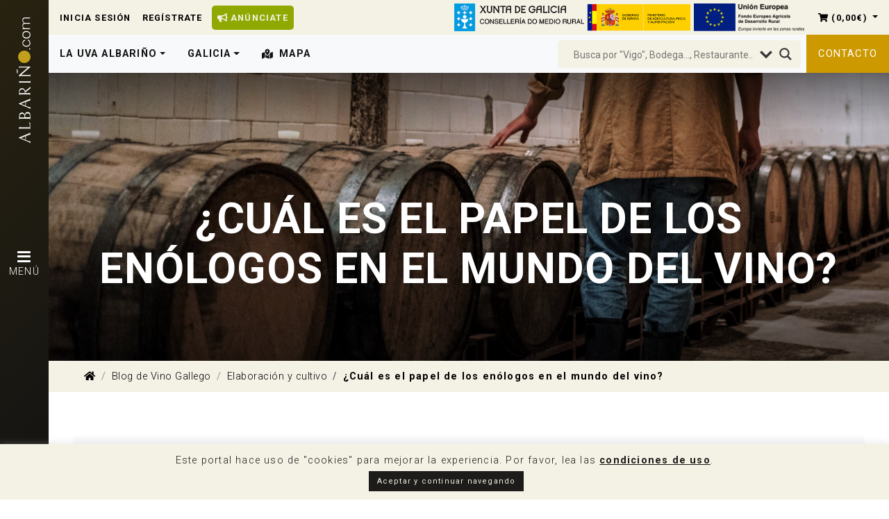

--- FILE ---
content_type: text/html; charset=UTF-8
request_url: https://www.xn--albario-9za.com/elaboracion-cultivo/enologos.html
body_size: 35203
content:
<!DOCTYPE html>
<html lang="es">

<head>
    <meta charset="UTF-8" />
    <meta http-equiv="X-UA-Compatible" content="IE=edge">
    <meta name="viewport" content="width=device-width, initial-scale=1, viewport-fit=cover" />

    <link rel="pingback" href="" />
    <link rel="profile" href="http://gmpg.org/xfn/11" />

    <!-- Fav Icons -->
    <link rel="apple-touch-icon" sizes="180x180" href="/apple-touch-icon.png">
    <link rel="icon" type="image/png" sizes="32x32" href="/favicon-32x32.png">
    <link rel="icon" type="image/png" sizes="16x16" href="/favicon-16x16.png">
    <link rel="manifest" href="/site.webmanifest">
    <link rel="mask-icon" href="/safari-pinned-tab.svg" color="#f4f1e5">
    <meta name="msapplication-TileColor" content="#f4f1e5">
    <meta name="theme-color" content="#f4f1e5">

    <link rel='stylesheet' href='https://cdnjs.cloudflare.com/ajax/libs/lity/2.4.0/lity.min.css' />

    <title>¿Cuál es el papel de los enólogos en el mundo del vino? | Albariño.com</title>

    
	<!-- This site is optimized with the Yoast SEO plugin v15.5 - https://yoast.com/wordpress/plugins/seo/ -->
	<meta name="description" content="¿Qué tareas realiza un enólogo en una bodega? ¿cuáles son sus responsabilidades? Descubre el papel de los profesionales de la enología ¡aquí!" />
	<meta name="robots" content="index, follow, max-snippet:-1, max-image-preview:large, max-video-preview:-1" />
	<link rel="canonical" href="https://www.xn--albario-9za.com/elaboracion-cultivo/enologos.html" />
	<meta property="og:locale" content="es_ES" />
	<meta property="og:type" content="article" />
	<meta property="og:title" content="¿Cuál es el papel de los enólogos en el mundo del vino? - Albariño.com" />
	<meta property="og:description" content="¿Qué tareas realiza un enólogo en una bodega? ¿cuáles son sus responsabilidades? Descubre el papel de los profesionales de la enología ¡aquí!" />
	<meta property="og:url" content="https://www.xn--albario-9za.com/elaboracion-cultivo/enologos.html" />
	<meta property="og:site_name" content="Albariño.com" />
	<meta property="article:published_time" content="2023-02-28T11:48:41+00:00" />
	<meta property="article:modified_time" content="2023-02-28T11:50:43+00:00" />
	<meta property="og:image" content="https://www.xn--albario-9za.com/wp-content/uploads/2021/05/2021-05-31-cual-es-el-papel-de-los-enologos-en-el-mundo-del-vino-2-scaled.jpg" />
	<meta property="og:image:width" content="2560" />
	<meta property="og:image:height" content="1577" />
	<meta name="twitter:card" content="summary_large_image" />
	<meta name="twitter:label1" content="Escrito por">
	<meta name="twitter:data1" content="Tienda Albariño.com">
	<meta name="twitter:label2" content="Tiempo de lectura">
	<meta name="twitter:data2" content="3 minutos">
	<!-- / Yoast SEO plugin. -->


<link rel='dns-prefetch' href='//www.xn--albario-9za.com' />
<link rel='dns-prefetch' href='//www.google.com' />
<link rel='dns-prefetch' href='//fonts.googleapis.com' />
<link rel='dns-prefetch' href='//use.fontawesome.com' />
<link rel='dns-prefetch' href='//s.w.org' />
		<script type="text/javascript">
			window._wpemojiSettings = {"baseUrl":"https:\/\/s.w.org\/images\/core\/emoji\/13.0.1\/72x72\/","ext":".png","svgUrl":"https:\/\/s.w.org\/images\/core\/emoji\/13.0.1\/svg\/","svgExt":".svg","source":{"concatemoji":"https:\/\/www.xn--albario-9za.com\/wp-includes\/js\/wp-emoji-release.min.js?ver=5.6.16"}};
			!function(e,a,t){var n,r,o,i=a.createElement("canvas"),p=i.getContext&&i.getContext("2d");function s(e,t){var a=String.fromCharCode;p.clearRect(0,0,i.width,i.height),p.fillText(a.apply(this,e),0,0);e=i.toDataURL();return p.clearRect(0,0,i.width,i.height),p.fillText(a.apply(this,t),0,0),e===i.toDataURL()}function c(e){var t=a.createElement("script");t.src=e,t.defer=t.type="text/javascript",a.getElementsByTagName("head")[0].appendChild(t)}for(o=Array("flag","emoji"),t.supports={everything:!0,everythingExceptFlag:!0},r=0;r<o.length;r++)t.supports[o[r]]=function(e){if(!p||!p.fillText)return!1;switch(p.textBaseline="top",p.font="600 32px Arial",e){case"flag":return s([127987,65039,8205,9895,65039],[127987,65039,8203,9895,65039])?!1:!s([55356,56826,55356,56819],[55356,56826,8203,55356,56819])&&!s([55356,57332,56128,56423,56128,56418,56128,56421,56128,56430,56128,56423,56128,56447],[55356,57332,8203,56128,56423,8203,56128,56418,8203,56128,56421,8203,56128,56430,8203,56128,56423,8203,56128,56447]);case"emoji":return!s([55357,56424,8205,55356,57212],[55357,56424,8203,55356,57212])}return!1}(o[r]),t.supports.everything=t.supports.everything&&t.supports[o[r]],"flag"!==o[r]&&(t.supports.everythingExceptFlag=t.supports.everythingExceptFlag&&t.supports[o[r]]);t.supports.everythingExceptFlag=t.supports.everythingExceptFlag&&!t.supports.flag,t.DOMReady=!1,t.readyCallback=function(){t.DOMReady=!0},t.supports.everything||(n=function(){t.readyCallback()},a.addEventListener?(a.addEventListener("DOMContentLoaded",n,!1),e.addEventListener("load",n,!1)):(e.attachEvent("onload",n),a.attachEvent("onreadystatechange",function(){"complete"===a.readyState&&t.readyCallback()})),(n=t.source||{}).concatemoji?c(n.concatemoji):n.wpemoji&&n.twemoji&&(c(n.twemoji),c(n.wpemoji)))}(window,document,window._wpemojiSettings);
		</script>
		<!-- xn--albario-9za.com is managing ads with Advanced Ads --><script>
						advanced_ads_ready=function(){var fns=[],listener,doc=typeof document==="object"&&document,hack=doc&&doc.documentElement.doScroll,domContentLoaded="DOMContentLoaded",loaded=doc&&(hack?/^loaded|^c/:/^loaded|^i|^c/).test(doc.readyState);if(!loaded&&doc){listener=function(){doc.removeEventListener(domContentLoaded,listener);window.removeEventListener("load",listener);loaded=1;while(listener=fns.shift())listener()};doc.addEventListener(domContentLoaded,listener);window.addEventListener("load",listener)}return function(fn){loaded?setTimeout(fn,0):fns.push(fn)}}();
						</script>
		<style type="text/css">
img.wp-smiley,
img.emoji {
	display: inline !important;
	border: none !important;
	box-shadow: none !important;
	height: 1em !important;
	width: 1em !important;
	margin: 0 .07em !important;
	vertical-align: -0.1em !important;
	background: none !important;
	padding: 0 !important;
}
</style>
	<link rel='stylesheet' id='nk-awb-css'  href='https://www.xn--albario-9za.com/wp-content/plugins/advanced-backgrounds/assets/awb/awb.min.css?ver=1.7.0' type='text/css' media='all' />
<link rel='stylesheet' id='wc-block-style-css'  href='https://www.xn--albario-9za.com/wp-content/plugins/woo-gutenberg-products-block/build/style.css?ver=2.4.4' type='text/css' media='all' />
<link rel='stylesheet' id='contact-form-7-css'  href='https://www.xn--albario-9za.com/wp-content/plugins/contact-form-7/includes/css/styles.css?ver=5.1.4' type='text/css' media='all' />
<link rel='stylesheet' id='cookie-law-info-css'  href='https://www.xn--albario-9za.com/wp-content/plugins/cookie-law-info/public/css/cookie-law-info-public.css?ver=1.9.5' type='text/css' media='all' />
<link rel='stylesheet' id='cookie-law-info-gdpr-css'  href='https://www.xn--albario-9za.com/wp-content/plugins/cookie-law-info/public/css/cookie-law-info-gdpr.css?ver=1.9.5' type='text/css' media='all' />
<link rel='stylesheet' id='rs-plugin-settings-css'  href='https://www.xn--albario-9za.com/wp-content/plugins/revslider/public/assets/css/settings.css?ver=5.4.8.3' type='text/css' media='all' />
<style id='rs-plugin-settings-inline-css' type='text/css'>
#rs-demo-id {}
</style>
<link rel='stylesheet' id='fontawesome-css'  href='https://www.xn--albario-9za.com/wp-content/plugins/stars-rating/public/css/font-awesome.min.css?ver=4.7.0' type='text/css' media='all' />
<link rel='stylesheet' id='bar-rating-theme-css'  href='https://www.xn--albario-9za.com/wp-content/plugins/stars-rating/public/css/fontawesome-stars.css?ver=2.6.3' type='text/css' media='all' />
<link rel='stylesheet' id='stars-rating-public-css'  href='https://www.xn--albario-9za.com/wp-content/plugins/stars-rating/public/css/stars-rating-public.css?ver=1.0.0' type='text/css' media='all' />
<link rel='stylesheet' id='woocommerce-layout-css'  href='https://www.xn--albario-9za.com/wp-content/plugins/woocommerce/assets/css/woocommerce-layout.css?ver=3.7.3' type='text/css' media='all' />
<link rel='stylesheet' id='woocommerce-smallscreen-css'  href='https://www.xn--albario-9za.com/wp-content/plugins/woocommerce/assets/css/woocommerce-smallscreen.css?ver=3.7.3' type='text/css' media='only screen and (max-width: 768px)' />
<link rel='stylesheet' id='woocommerce-general-css'  href='https://www.xn--albario-9za.com/wp-content/plugins/woocommerce/assets/css/woocommerce.css?ver=3.7.3' type='text/css' media='all' />
<style id='woocommerce-inline-inline-css' type='text/css'>
.woocommerce form .form-row .required { visibility: visible; }
</style>
<link rel='stylesheet' id='dpi-styles-css'  href='https://www.xn--albario-9za.com/wp-content/plugins/dokan-pro/includes/modules/export-import/assets/css/style.css?ver=20260130' type='text/css' media='all' />
<link rel='stylesheet' id='dokan-ls-custom-style-css'  href='https://www.xn--albario-9za.com/wp-content/plugins/dokan-pro/includes/modules/live-search/assets/css/style.css?ver=20260130' type='text/css' media='all' />
<link rel='stylesheet' id='invbit-roboto-font-css'  href='//fonts.googleapis.com/css?family=Roboto%3A300%2C400%2C700&#038;display=swap&#038;ver=5.6.16' type='text/css' media='all' />
<link rel='stylesheet' id='invbit-font-awesome-css'  href='//use.fontawesome.com/releases/v5.8.2/css/all.css?ver=5.6.16' type='text/css' media='all' />
<link rel='stylesheet' id='invbit-bootstrap-styles-css'  href='https://www.xn--albario-9za.com/wp-content/themes/albarino-theme/assets/css/bootstrap.min.css?ver=1.0.5' type='text/css' media='all' />
<link rel='stylesheet' id='invbit-main-styles-css'  href='https://www.xn--albario-9za.com/wp-content/themes/albarino-theme/assets/css/styles.css?ver=1.0.5' type='text/css' media='all' />
<link rel='stylesheet' id='wpdreams-asl-basic-css'  href='https://www.xn--albario-9za.com/wp-content/plugins/ajax-search-lite/css/style.basic.css?ver=4.8' type='text/css' media='all' />
<link rel='stylesheet' id='wpdreams-ajaxsearchlite-css'  href='https://www.xn--albario-9za.com/wp-content/plugins/ajax-search-lite/css/style-underline.css?ver=4.8' type='text/css' media='all' />
<link rel='stylesheet' id='dokan-style-css'  href='https://www.xn--albario-9za.com/wp-content/plugins/dokan-lite/assets/css/style.css?ver=1557327952' type='text/css' media='all' />
<link rel='stylesheet' id='dokan-fontawesome-css'  href='https://www.xn--albario-9za.com/wp-content/plugins/dokan-lite/assets/vendors/font-awesome/font-awesome.min.css?ver=2.9.15' type='text/css' media='all' />
<link rel='stylesheet' id='simple-favorites-css'  href='https://www.xn--albario-9za.com/wp-content/plugins/favorites/assets/css/favorites.css?ver=2.3.1' type='text/css' media='all' />
<link rel='stylesheet' id='js_composer_front-css'  href='https://www.xn--albario-9za.com/wp-content/plugins/js_composer/assets/css/js_composer.min.css?ver=5.7' type='text/css' media='all' />
<link rel='stylesheet' id='addtoany-css'  href='https://www.xn--albario-9za.com/wp-content/plugins/add-to-any/addtoany.min.css?ver=1.15' type='text/css' media='all' />
<link rel='stylesheet' id='acf-global-css'  href='https://www.xn--albario-9za.com/wp-content/plugins/advanced-custom-fields-pro/assets/css/acf-global.css?ver=5.8.6' type='text/css' media='all' />
<link rel='stylesheet' id='acf-input-css'  href='https://www.xn--albario-9za.com/wp-content/plugins/advanced-custom-fields-pro/assets/css/acf-input.css?ver=5.8.6' type='text/css' media='all' />
<link rel='stylesheet' id='acf-pro-input-css'  href='https://www.xn--albario-9za.com/wp-content/plugins/advanced-custom-fields-pro/pro/assets/css/acf-pro-input.css?ver=5.8.6' type='text/css' media='all' />
<link rel='stylesheet' id='select2-css'  href='https://www.xn--albario-9za.com/wp-content/plugins/woocommerce/assets/css/select2.css?ver=3.7.3' type='text/css' media='all' />
<link rel='stylesheet' id='acf-datepicker-css'  href='https://www.xn--albario-9za.com/wp-content/plugins/advanced-custom-fields-pro/assets/inc/datepicker/jquery-ui.min.css?ver=1.11.4' type='text/css' media='all' />
<link rel='stylesheet' id='acf-timepicker-css'  href='https://www.xn--albario-9za.com/wp-content/plugins/advanced-custom-fields-pro/assets/inc/timepicker/jquery-ui-timepicker-addon.min.css?ver=1.6.1' type='text/css' media='all' />
<link rel='stylesheet' id='wp-color-picker-css'  href='https://www.xn--albario-9za.com/wp-admin/css/color-picker.min.css?ver=5.6.16' type='text/css' media='all' />
<script type='text/javascript' id='jquery-core-js-extra'>
/* <![CDATA[ */
var dokan = {"ajaxurl":"https:\/\/www.xn--albario-9za.com\/wp-admin\/admin-ajax.php","nonce":"78cc43fe5d","ajax_loader":"https:\/\/www.xn--albario-9za.com\/wp-content\/plugins\/dokan-lite\/assets\/images\/ajax-loader.gif","seller":{"available":"Disponible","notAvailable":"No disponible"},"delete_confirm":"\u00bfEst\u00e1s seguro?","wrong_message":"Algo sali\u00f3 mal. Por favor, vuelve a intentarlo .","vendor_percentage":"100","commission_type":"percentage","rounding_precision":"6","mon_decimal_point":",","rest":{"root":"https:\/\/www.xn--albario-9za.com\/wp-json\/","nonce":"48be15b5d5","version":"dokan\/v1"},"api":null,"libs":[],"routeComponents":{"default":null},"routes":[]};
/* ]]> */
</script>
<script type='text/javascript' src='https://www.xn--albario-9za.com/wp-includes/js/jquery/jquery.min.js?ver=3.5.1' id='jquery-core-js'></script>
<script type='text/javascript' src='https://www.xn--albario-9za.com/wp-includes/js/jquery/jquery-migrate.min.js?ver=3.3.2' id='jquery-migrate-js'></script>
<script type='text/javascript' src='https://www.xn--albario-9za.com/wp-content/plugins/add-to-any/addtoany.min.js?ver=1.1' id='addtoany-js'></script>
<script type='text/javascript' id='cookie-law-info-js-extra'>
/* <![CDATA[ */
var Cli_Data = {"nn_cookie_ids":[],"cookielist":[],"ccpaEnabled":"","ccpaRegionBased":"","ccpaBarEnabled":"","ccpaType":"gdpr","js_blocking":"","custom_integration":"","triggerDomRefresh":""};
var cli_cookiebar_settings = {"animate_speed_hide":"500","animate_speed_show":"500","background":"#f4f1e5","border":"#b1a6a6c2","border_on":"","button_1_button_colour":"#1d1c1a","button_1_button_hover":"#171615","button_1_link_colour":"#f4f1e5","button_1_as_button":"1","button_1_new_win":"","button_2_button_colour":"#333","button_2_button_hover":"#292929","button_2_link_colour":"#1d1c1a","button_2_as_button":"","button_2_hidebar":"1","button_3_button_colour":"#1d1c1a","button_3_button_hover":"#171615","button_3_link_colour":"#fff","button_3_as_button":"1","button_3_new_win":"","button_4_button_colour":"#1d1c1a","button_4_button_hover":"#171615","button_4_link_colour":"#fff","button_4_as_button":"1","font_family":"inherit","header_fix":"","notify_animate_hide":"1","notify_animate_show":"","notify_div_id":"#cookie-law-info-bar","notify_position_horizontal":"right","notify_position_vertical":"bottom","scroll_close":"","scroll_close_reload":"","accept_close_reload":"","reject_close_reload":"","showagain_tab":"","showagain_background":"#fff","showagain_border":"#000","showagain_div_id":"#cookie-law-info-again","showagain_x_position":"100px","text":"#1d1c1a","show_once_yn":"","show_once":"10000","logging_on":"","as_popup":"","popup_overlay":"1","bar_heading_text":"","cookie_bar_as":"banner","popup_showagain_position":"bottom-right","widget_position":"left"};
var log_object = {"ajax_url":"https:\/\/www.xn--albario-9za.com\/wp-admin\/admin-ajax.php"};
/* ]]> */
</script>
<script type='text/javascript' src='https://www.xn--albario-9za.com/wp-content/plugins/cookie-law-info/public/js/cookie-law-info-public.js?ver=1.9.5' id='cookie-law-info-js'></script>
<script type='text/javascript' src='https://www.xn--albario-9za.com/wp-content/plugins/revslider/public/assets/js/jquery.themepunch.tools.min.js?ver=5.4.8.3' id='tp-tools-js'></script>
<script type='text/javascript' src='https://www.xn--albario-9za.com/wp-content/plugins/revslider/public/assets/js/jquery.themepunch.revolution.min.js?ver=5.4.8.3' id='revmin-js'></script>
<script type='text/javascript' src='https://www.xn--albario-9za.com/wp-content/plugins/stars-rating/public/js/jquery.barrating.min.js?ver=1.2.1' id='bar-rating-js'></script>
<script type='text/javascript' src='https://www.xn--albario-9za.com/wp-content/plugins/stars-rating/public/js/script.js?ver=1.0.0' id='stars-rating-script-js'></script>
<script type='text/javascript' src='https://www.xn--albario-9za.com/wp-content/plugins/woocommerce/assets/js/jquery-blockui/jquery.blockUI.min.js?ver=2.70' id='jquery-blockui-js'></script>
<script type='text/javascript' id='wc-add-to-cart-js-extra'>
/* <![CDATA[ */
var wc_add_to_cart_params = {"ajax_url":"\/wp-admin\/admin-ajax.php","wc_ajax_url":"\/?wc-ajax=%%endpoint%%","i18n_view_cart":"Ver carrito","cart_url":"https:\/\/www.xn--albario-9za.com\/carrito","is_cart":"","cart_redirect_after_add":"no"};
/* ]]> */
</script>
<script type='text/javascript' src='https://www.xn--albario-9za.com/wp-content/plugins/woocommerce/assets/js/frontend/add-to-cart.min.js?ver=3.7.3' id='wc-add-to-cart-js'></script>
<script type='text/javascript' src='https://www.xn--albario-9za.com/wp-content/plugins/dokan-pro/includes/modules/single-product-multiple-vendor/assets/js/tinysort.min.js?ver=5.6.16' id='dokan-spvm-tinysort-js'></script>
<script type='text/javascript' id='advanced-ads-advanced-js-js-extra'>
/* <![CDATA[ */
var advads_options = {"blog_id":"1","privacy":{"enabled":false,"state":"not_needed"}};
/* ]]> */
</script>
<script type='text/javascript' src='https://www.xn--albario-9za.com/wp-content/plugins/advanced-ads/public/assets/js/advanced.min.js?ver=1.23.0' id='advanced-ads-advanced-js-js'></script>
<script type='text/javascript' src='https://www.xn--albario-9za.com/wp-content/plugins/js_composer/assets/js/vendors/woocommerce-add-to-cart.js?ver=5.7' id='vc_woocommerce-add-to-cart-js-js'></script>
<script type='text/javascript' src='https://www.xn--albario-9za.com/wp-content/plugins/advanced-ads-pro/assets/advanced-ads-pro.js?ver=2.5.1' id='advanced-ds-pro/front-js'></script>
<script type='text/javascript' id='favorites-js-extra'>
/* <![CDATA[ */
var favorites_data = {"ajaxurl":"https:\/\/www.xn--albario-9za.com\/wp-admin\/admin-ajax.php","nonce":"d65eabc65b","favorite":"<i class=\"fas fa-heart\"><\/i>","favorited":"<i class=\"fas fa-heart\"><\/i>","includecount":"","indicate_loading":"","loading_text":"Cargando","loading_image":"","loading_image_active":"","loading_image_preload":"","cache_enabled":"1","button_options":{"button_type":"custom","custom_colors":true,"box_shadow":false,"include_count":false,"default":{"background_default":"#cd9900","border_default":false,"text_default":"#ffffff","icon_default":false,"count_default":false},"active":{"background_active":"#ffffff","border_active":false,"text_active":"#cd9900","icon_active":false,"count_active":false}},"authentication_modal_content":"<p>Por favor, accede para a\u00f1adir favoritos.<\/p>\n<p><a href=\"#\" data-favorites-modal-close>Descartar este aviso<\/a><\/p>\n","authentication_redirect":"","dev_mode":"","logged_in":"","user_id":"0","authentication_redirect_url":"https:\/\/www.xn--albario-9za.com\/wp-login.php?itsec-hb-token=panel"};
/* ]]> */
</script>
<script type='text/javascript' src='https://www.xn--albario-9za.com/wp-content/plugins/favorites/assets/js/favorites.min.js?ver=2.3.1' id='favorites-js'></script>
<script type='text/javascript' id='advanced-ads-pro/cache_busting-js-extra'>
/* <![CDATA[ */
var advanced_ads_pro_ajax_object = {"ajax_url":"https:\/\/www.xn--albario-9za.com\/wp-admin\/admin-ajax.php","lazy_load_module_enabled":"","lazy_load":{"default_offset":0,"offsets":[]},"moveintohidden":""};
/* ]]> */
</script>
<script type='text/javascript' src='https://www.xn--albario-9za.com/wp-content/plugins/advanced-ads-pro/modules/cache-busting/inc/base.min.js?ver=2.5.1' id='advanced-ads-pro/cache_busting-js'></script>
<script type='text/javascript' src='https://www.xn--albario-9za.com/wp-includes/js/jquery/ui/core.min.js?ver=1.12.1' id='jquery-ui-core-js'></script>
<script type='text/javascript' src='https://www.xn--albario-9za.com/wp-includes/js/jquery/ui/mouse.min.js?ver=1.12.1' id='jquery-ui-mouse-js'></script>
<script type='text/javascript' src='https://www.xn--albario-9za.com/wp-includes/js/jquery/ui/sortable.min.js?ver=1.12.1' id='jquery-ui-sortable-js'></script>
<script type='text/javascript' src='https://www.xn--albario-9za.com/wp-includes/js/jquery/ui/resizable.min.js?ver=1.12.1' id='jquery-ui-resizable-js'></script>
<script type='text/javascript' id='acf-input-js-extra'>
/* <![CDATA[ */
var acfL10n = {"The changes you made will be lost if you navigate away from this page":"Los cambios que has realizado se perder\u00e1n si navegas hacia otra p\u00e1gina","Select.verb":"Elige","Edit.verb":"Editar","Update.verb":"Actualizar","Uploaded to this post":"Subidos a este post","Expand Details":"Expandir Detalles","Collapse Details":"Colapsar Detalles","Restricted":"Restringido","All images":"Todas las im\u00e1genes","Validation successful":"Validaci\u00f3n exitosa","Validation failed":"Validaci\u00f3n fallida","1 field requires attention":"1 campo requiere atenci\u00f3n","%d fields require attention":"%d campos requieren atenci\u00f3n","Yes":"S\u00ed","Remove":"Remover","Cancel":"Cancelar","Edit field group":"Editar grupo de campos","Select Image":"Seleccionar Imagen","Edit Image":"Editar Imagen","Update Image":"Actualizar Imagen","Select File":"Seleccionar archivo","Edit File":"Editar Archivo","Update File":"Actualizar Archivo","Maximum values reached ( {max} values )":"Valores m\u00e1ximos alcanzados ( {max} valores )","Loading":"Cargando","No matches found":"No se encontraron resultados","Sorry, this browser does not support geolocation":"Disculpas, este navegador no soporta geolocalizaci\u00f3n","Minimum rows reached ({min} rows)":"M\u00ednimo de filas alcanzado ({min} rows)","Maximum rows reached ({max} rows)":"M\u00e1ximo de filas alcanzado ({max} rows)","layout":"esquema","layouts":"esquemas","This field requires at least {min} {label} {identifier}":"Este campo requiere al menos {min} {label} {identifier}","{available} {label} {identifier} available (max {max})":"{available} {label} {identifier} disponible (max {max})","{required} {label} {identifier} required (min {min})":"{required} {label} {identifier} requerido (min {min})","Flexible Content requires at least 1 layout":"El Contenido Flexible requiere por lo menos 1 layout","Add Image to Gallery":"Agregar Imagen a Galer\u00eda","Maximum selection reached":"Selecci\u00f3n m\u00e1xima alcanzada"};
/* ]]> */
</script>
<script type='text/javascript' src='https://www.xn--albario-9za.com/wp-content/plugins/advanced-custom-fields-pro/assets/js/acf-input.min.js?ver=5.8.6' id='acf-input-js'></script>
<script type='text/javascript' src='https://www.xn--albario-9za.com/wp-content/plugins/advanced-custom-fields-pro/pro/assets/js/acf-pro-input.min.js?ver=5.8.6' id='acf-pro-input-js'></script>
<script type='text/javascript' src='https://www.xn--albario-9za.com/wp-includes/js/jquery/ui/datepicker.min.js?ver=1.12.1' id='jquery-ui-datepicker-js'></script>
<script type='text/javascript' id='jquery-ui-datepicker-js-after'>
jQuery(document).ready(function(jQuery){jQuery.datepicker.setDefaults({"closeText":"Cerrar","currentText":"Hoy","monthNames":["enero","febrero","marzo","abril","mayo","junio","julio","agosto","septiembre","octubre","noviembre","diciembre"],"monthNamesShort":["Ene","Feb","Mar","Abr","May","Jun","Jul","Ago","Sep","Oct","Nov","Dic"],"nextText":"Siguiente","prevText":"Anterior","dayNames":["domingo","lunes","martes","mi\u00e9rcoles","jueves","viernes","s\u00e1bado"],"dayNamesShort":["Dom","Lun","Mar","Mi\u00e9","Jue","Vie","S\u00e1b"],"dayNamesMin":["D","L","M","X","J","V","S"],"dateFormat":"d MM yy","firstDay":1,"isRTL":false});});
</script>
<script type='text/javascript' src='https://www.xn--albario-9za.com/wp-content/plugins/advanced-custom-fields-pro/assets/inc/timepicker/jquery-ui-timepicker-addon.min.js?ver=1.6.1' id='acf-timepicker-js'></script>
<link rel="https://api.w.org/" href="https://www.xn--albario-9za.com/wp-json/" /><link rel="alternate" type="application/json" href="https://www.xn--albario-9za.com/wp-json/wp/v2/posts/16952" /><meta name="generator" content="WordPress 5.6.16" />
<meta name="generator" content="WooCommerce 3.7.3" />
<link rel='shortlink' href='https://www.xn--albario-9za.com/?p=16952' />
<link rel="alternate" type="application/json+oembed" href="https://www.xn--albario-9za.com/wp-json/oembed/1.0/embed?url=https%3A%2F%2Fwww.xn--albario-9za.com%2Felaboracion-cultivo%2Fenologos.html" />
<link rel="alternate" type="text/xml+oembed" href="https://www.xn--albario-9za.com/wp-json/oembed/1.0/embed?url=https%3A%2F%2Fwww.xn--albario-9za.com%2Felaboracion-cultivo%2Fenologos.html&#038;format=xml" />

<script data-cfasync="false">
window.a2a_config=window.a2a_config||{};a2a_config.callbacks=[];a2a_config.overlays=[];a2a_config.templates={};a2a_localize = {
	Share: "Compartir",
	Save: "Guardar",
	Subscribe: "Suscribirse",
	Email: "Correo electrónico",
	Bookmark: "Marcador",
	ShowAll: "Mostrar todo",
	ShowLess: "Mostrar menos",
	FindServices: "Encontrar servicio(s)",
	FindAnyServiceToAddTo: "Encuentra al instante cualquier servicio para añadir a",
	PoweredBy: "Funciona con",
	ShareViaEmail: "Compartir por correo electrónico",
	SubscribeViaEmail: "Suscribirse a través de correo electrónico",
	BookmarkInYourBrowser: "Añadir a marcadores de tu navegador",
	BookmarkInstructions: "Presiona «Ctrl+D» o «\u2318+D» para añadir esta página a marcadores",
	AddToYourFavorites: "Añadir a tus favoritos",
	SendFromWebOrProgram: "Enviar desde cualquier dirección o programa de correo electrónico ",
	EmailProgram: "Programa de correo electrónico",
	More: "Más&#8230;",
	ThanksForSharing: "¡Gracias por compartir!",
	ThanksForFollowing: "¡Gracias por seguirmos!"
};

a2a_config.icon_color="#3b3005";
(function(d,s,a,b){a=d.createElement(s);b=d.getElementsByTagName(s)[0];a.async=1;a.src="https://static.addtoany.com/menu/page.js";b.parentNode.insertBefore(a,b);})(document,"script");
</script>
<!-- Starting: WooCommerce Conversion Tracking (https://wordpress.org/plugins/woocommerce-conversion-tracking/) -->
<!-- End: WooCommerce Conversion Tracking Codes -->
<script type="text/javascript">
		var advadsCfpQueue = [];
		var advadsCfpAd = function( adID ){
			if ( 'undefined' == typeof advadsProCfp ) { advadsCfpQueue.push( adID ) } else { advadsProCfp.addElement( adID ) }
		};
		</script>    <!-- Global site tag (gtag.js) - Google Analytics -->
    <script async src="https://www.googletagmanager.com/gtag/js?id=UA-154821094-1"></script>
    <script>
    window.dataLayer = window.dataLayer || [];
    function gtag(){dataLayer.push(arguments);}
    gtag('js', new Date());

    gtag('config', 'UA-154821094-1');
    </script>
	<noscript><style>.woocommerce-product-gallery{ opacity: 1 !important; }</style></noscript>
	                <link href='//fonts.googleapis.com/css?family=Open+Sans' rel='stylesheet' type='text/css'>
                <meta name="generator" content="Powered by WPBakery Page Builder - drag and drop page builder for WordPress."/>
<!--[if lte IE 9]><link rel="stylesheet" type="text/css" href="https://www.xn--albario-9za.com/wp-content/plugins/js_composer/assets/css/vc_lte_ie9.min.css" media="screen"><![endif]--><meta name="generator" content="Powered by Slider Revolution 5.4.8.3 - responsive, Mobile-Friendly Slider Plugin for WordPress with comfortable drag and drop interface." />
                <style type="text/css">
                    <!--
                    
            @font-face {
                font-family: 'aslsicons2';
                src: url('https://www.xn--albario-9za.com/wp-content/plugins/ajax-search-lite/css/fonts/icons2.eot');
                src: url('https://www.xn--albario-9za.com/wp-content/plugins/ajax-search-lite/css/fonts/icons2.eot?#iefix') format('embedded-opentype'),
                     url('https://www.xn--albario-9za.com/wp-content/plugins/ajax-search-lite/css/fonts/icons2.woff2') format('woff2'),
                     url('https://www.xn--albario-9za.com/wp-content/plugins/ajax-search-lite/css/fonts/icons2.woff') format('woff'),
                     url('https://www.xn--albario-9za.com/wp-content/plugins/ajax-search-lite/css/fonts/icons2.ttf') format('truetype'),
                     url('https://www.xn--albario-9za.com/wp-content/plugins/ajax-search-lite/css/fonts/icons2.svg#icons') format('svg');
                font-weight: normal;
                font-style: normal;
            }
            div[id*='ajaxsearchlitesettings'].searchsettings .asl_option_inner label {
                font-size: 0px !important;
                color: rgba(0, 0, 0, 0);
            }
            div[id*='ajaxsearchlitesettings'].searchsettings .asl_option_inner label:after {
                font-size: 11px !important;
                position: absolute;
                top: 0;
                left: 0;
                z-index: 1;
            }
            div[id*='ajaxsearchlite'].wpdreams_asl_container {
                width: 100%;
                margin: 0px 0px 0px 0px;
            }
            div[id*='ajaxsearchliteres'].wpdreams_asl_results div.resdrg span.highlighted {
                font-weight: bold;
                color: rgba(205, 153, 0, 1);
                background-color: rgba(238, 238, 238, 1);
            }
            div[id*='ajaxsearchliteres'].wpdreams_asl_results .results div.asl_image {
                width: 50px;
                height: 50px;
            }
            div.asl_r .results {
                max-height: none;
            }
            
                .asl_w, .asl_w * {font-family:"Roboto" !important;}
                .asl_m input[type=search]::placeholder{font-family:"Roboto" !important;}
                .asl_m input[type=search]::-webkit-input-placeholder{font-family:"Roboto" !important;}
                .asl_m input[type=search]::-moz-placeholder{font-family:"Roboto" !important;}
                .asl_m input[type=search]:-ms-input-placeholder{font-family:"Roboto" !important;}
                
                div.asl_m.asl_w {
                    border:1px none rgb(0, 0, 0) !important;border-radius:5px 5px 5px 5px !important;
                    box-shadow: none !important;
                }
                div.asl_m.asl_w .probox {border: none !important;}
                                    -->
                </style>
                            <script type="text/javascript">
                if ( typeof _ASL !== "undefined" && _ASL !== null && typeof _ASL.initialize !== "undefined" )
                    _ASL.initialize();
            </script>
            <script type="text/javascript">function setREVStartSize(e){									
						try{ e.c=jQuery(e.c);var i=jQuery(window).width(),t=9999,r=0,n=0,l=0,f=0,s=0,h=0;
							if(e.responsiveLevels&&(jQuery.each(e.responsiveLevels,function(e,f){f>i&&(t=r=f,l=e),i>f&&f>r&&(r=f,n=e)}),t>r&&(l=n)),f=e.gridheight[l]||e.gridheight[0]||e.gridheight,s=e.gridwidth[l]||e.gridwidth[0]||e.gridwidth,h=i/s,h=h>1?1:h,f=Math.round(h*f),"fullscreen"==e.sliderLayout){var u=(e.c.width(),jQuery(window).height());if(void 0!=e.fullScreenOffsetContainer){var c=e.fullScreenOffsetContainer.split(",");if (c) jQuery.each(c,function(e,i){u=jQuery(i).length>0?u-jQuery(i).outerHeight(!0):u}),e.fullScreenOffset.split("%").length>1&&void 0!=e.fullScreenOffset&&e.fullScreenOffset.length>0?u-=jQuery(window).height()*parseInt(e.fullScreenOffset,0)/100:void 0!=e.fullScreenOffset&&e.fullScreenOffset.length>0&&(u-=parseInt(e.fullScreenOffset,0))}f=u}else void 0!=e.minHeight&&f<e.minHeight&&(f=e.minHeight);e.c.closest(".rev_slider_wrapper").css({height:f})					
						}catch(d){console.log("Failure at Presize of Slider:"+d)}						
					};</script>
<noscript><style type="text/css"> .wpb_animate_when_almost_visible { opacity: 1; }</style></noscript></head>

<body class="post-template-default single single-post postid-16952 single-format-standard woocommerce theme-albarino-theme woocommerce-no-js wpb-js-composer js-comp-ver-5.7 vc_responsive aa-prefix-albar- dokan-theme-albarino-theme">
    <div id="App">
        <div id="MainSidebar" class="closed">
            <div class="sidebar-top d-flex d-lg-auto align-items-center">
                <div class="logo">
                    <a href="https://www.xn--albario-9za.com" class="d-block d-lg-none" style="height:70px">
                        <img class="h-100" src="https://www.xn--albario-9za.com/wp-content/themes/albarino-theme/assets/images/logo-header-mobile.svg" />
                    </a>
                    <a href="https://www.xn--albario-9za.com" class="d-none d-lg-block">
                        <svg id="logo-albarino" xmlns="http://www.w3.org/2000/svg">
                            <path fill="#362c07" id="logo-leaf" d="M70.1-39.3L73-38l-2.9-.9v-.4zm70.2 66.5c0-.2-.2-.2-.2-.2s0 .2.2.2zm21.1-19.7h-2l7.7.5-5.7-.5zM158 50.6l.6.6-.6-.6zM69.9-34.9l.2.8c0-.5 0-.8-.2-.8v-4l-.8-.3.8 4.3zm-17.6 84l-.6.2.6-.2zm112.3 8.1s-.8.2-2.1 0l1.4 2.5c-.3-.2-.8-.2-1.1-.3l.3.6-.8-.8c-4.1-.9-4.6 1.1-6.3 2.1 3.1 2.8 5.1 4.9 6.3 8l2 .8-1.4 1.1c.2.3.2.8.3 1.1l-1.1-.5c-.5.3-.8.6-1.2 1.1l-.5-1.7-1.8-.6h-.2a3 3 0 00-1.2-.3c-1.8-.5-3.1-.5-5.5-1.1 2.1 2.3 2.6 8.1 2.1 13.5 1.2 1.7 2.1 3.7 2.3 5.7l-2.9-.2h-.2.2v.5h-.6l.3-.3v-.2l-3.1-.2.8-4-1.7-1.7c-1.8-1.4-4-2.8-5.8-4.6a9 9 0 00-.3 5.4l.2.6c.9.6 2.1 1.2 3.5 1.8l-1.8 1.8.6 1.2.2.2-.2-.2-1.2-.6-1.8 2c-.5-1.2-1.4-2.5-2.1-4.3a10 10 0 01-3.8-5.5c-3.5 2.9-3.1 7-.3 10.9-14.9-9-24.4-17.9-30-33.7l1.7 5.4c.5 2.1 1.1 4.3 1.4 6.4.3 2.1.6 4.3.6 6.6 0 1.1 0 2.1.2 3.2l-.2 3.2c0-.3-.2-.5-.3-.6 0 .5 0 .9-.2 1.2l.2 1.8-.6 4.8c-.3.6-.6 2-.8 3.7l-.5 2.8-.9 3.1v-.5c-.2 1.4-.5 2.5-.8 3.2l-.5 1.2-.2.6c0 .2 0 .3-.2.3h-.2c-.3-.3-.8-.5-1.2-.6l-1.8-1.8c-.6 0-1.5-.6-2.3-1.4-.6-.6-1.4-1.5-1.8-2.3l-.3-.5v.3c-.2-.3-.2-.8-.3-1.1 0-.3 0 0-.2.2l-.2.5-.9 2h-.2c-.5.9-1.4 1.5-2.3 2.1l-2.1 1.1c-1.1.6-1.7.9-1.5 1.2-.8.2.2-.5.9-.9.8-.5 1.5-.9.5-.8l-1.4.8c-1.1.6-2.3 1.4-3.2 2.3l-1.2 1.2.5 1.2c-.5 0-.9 0-1.4-.2l-1.4 1.7-.3.3-.2-.5-.9-1.8c-.6 0-1.1 0-1.5-.2.3-.5.8-.9 1.1-1.2l-.5-1.7-.2-1.4-.2-1.2c0-.8 0-1.5.2-2.3 0-.5.3-.9.5-1.4 0-.2.2-.3 0-.3l-.3.2-.8.2-2.8.9-1.2.8-1.2.9-2.3 2.1c-2.9 3.2-4.8 7.2-7 11l-2 2.3a6 6 0 01-1.7 1.8l-.3.3-.2.2-.2-.2-.3-.5-2.1-2.9c.3.5-.3-1.1-.6-1.8l-.8-1.7-.6-1.1c-.5-.8-.9-1.5-1.2-3.1.3.8.6 1.2.8 1.2l-.5-1.4c-.9-2.3-1.5-5.2-2-7.8.2.5.3 1.2.5 1.1-1.1-3.2-.5-6.1-.8-9l-.9 1.1v.4c-.2.3-.3.8-2.1 1.4.8-.5.6-.5.6-.6 0 0-.2 0-.2.2-1.2.8-2.6 1.2-4.4 3.5-.6.3-1.2.8-1.5 1.5l-.2.2v-.3l-.2-.6-.2-1.4-.8-4.9c0 .3.2.2.2.2-.2-1.2-.2-2.3-.2-3.4l.3-3.4.8-3.4.6-1.7.8-1.7c.6-.9.6-.3 1.2-.8l1.4-2.1-.2.2c0 .2-.3.5-.6.9l-.9.8c-.3.3-.8.5-1.2.6-.8.5-1.5.6-2 .8s-.5.3.3.3a28 28 0 01-7.7.3c-.6.2 0-.5 0-.6l.5-.9.8-1.5 1.2-2.5c-.3.9.2.3.6 0 .2-.2.3-.3.3 0 1.8-3.4 3.8-6.4 5.8-9.3l.5-.9c.8-1.5 1.7-3.2 3.2-5.1-.9 1.4.2.6.6.5.2-.2.3-.3.3-.5 0 0 0-.2.2-.2l1.2-2.1 1.8-2.9c1.2-1.2.6 0 2.3-1.7-.2 0 .5-.8.9-1.4.2 0 .5-.5 1.1-.9-1.5.5-2.9.9-4.6 1.2l1.4-.6-4.1.5c-.8.2-1.5.2-2.3.2l-11.2 8.4 7-8.1-2.3-.2-2-.2-1.5-.3c.2.2 0 .5 0 .3-2.8-.5-2.6-.9-4.4-1.1 0-.2-.6-.3-1.4-.5l-1.4-.2a7 7 0 00-2-.3c-1.1-.2-.9-.2.2 0l-.6-.2-1.4-.3-.8-.2c-.2-.2 0-.5 0-.8l.2-3.8c0-.3 0-.8.2-1.1 0-.3 0-.5.2-.8.2-.5.3-.8.6-1.1l.5-.5.3-.2.2-.2s.2 0 0 0c-.8 0-1.5.2-2.1.3 0 .2-.6.5-1.2.8-.6.3-.9.5-2 .6l.3-.3.3-.3h-2.9l-2 .2 1.1-.2h-1.5v.4h-.3l.2-.2h-.5l1.7-2.9c.3-.8.8-1.5 1.1-2l.3-.3c.3-.8.2-.5-.3.2l.9-1.7c.5-.6.9-1.4 1.5-1.8-1.1.2-2 .3-1.8 0l.3-.6c-1.5.3-2.5 1.2-3.4 1.8-.2 0-.6.2-.6 0l-.3.6-.5.6-.2-.2-.8.5-8.9 5 5.7-7.8.5-.8-.3-.3.9-.6.8-1.4c2.3-2.8 5.7-7.4 7.4-8.3.8-.9 1.5-1.8 2.6-2.8l-1.7-.6-4-1.7c-3.7-1.1-3.7-.6-4.6-.8l-.6-.5.2-.2.3-.2.8-.5 1.4-.9L19 9.8 22.1 8c.8-.3 1.9-.8 2.9-.9-.6.2-1.7.9-2.3 1.2-.6.5-.6.6.8 0l2-.5c.6-.2 1.2-.5 2-.6.5-.2.9-.3 1.4-.3l-.2-.2-3.1-2c-2.3-1.2-4-2.1-2.6-1.8l-2.1-1.1c.2-.2.3-.3.3-.5l.2-.2s0-.2.2-.2c.2.2.4.1.7.1.8-.3 1.2-.5.5-.5l8.1-1.8 2.1-.5 1.1-.2.8-.2 2.9-.3c2.6-.2 5.2.2 7.2.6l-.9-.8-2.8-1.7c-1.8-1.1-4-2.1-6.7-4.1.2-.2.2-.3.5-.3.2 0 .2-.2.3-.2.3 0 .6 0 .9-.2.2.3.9.3 3.2-.2l1.8-.5 2-.5 2.8-.2c.6 0 .9.2 1.1.3.2.2-.2.5.2.6l4 .2H54l2.3 1.1c-.9-.5-.5-.5.3-.3l2.3.6-.9-.2c.3.3 2.6.8 3.8 1.2-.2-.5-2.5-1.2-3.7-1.7l4 .9c-.3.2.5.5 1.5.9l1.1.5c.3.2.5.3.8.3.9.6.8-.2.9 0 .2.3 1.2.6 1.1.9-.3 0-.9-.6-1.2-.6.6.5 1.1 1.1 2 1.4.5 0-1.1-1.4-.2-.8l.5.3v.3c0 .2.2.2 0 .3l.5.3.7 1.1.5.3c.2.2 0 0 .2 0v-.2l-.9-.9.5.2c-.6-.8-.8-1.4-1.1-2-.3-.6-.6-1.2-1.1-1.5-.4-.7-.4-1.3-.9-1.9l.2.2c-.2-.2-.2-.5-.5-.7-.3-.3-.6-.8-1.1-1.1a9 9 0 00-2.3-1.8h.2l-1.1-.9-2-1.8 2.1-1.7 2-1.4 1.2-.5c.2-.2.5-.2.6-.2 0 0 .2 0 .2-.2.6.2.8.5 1.1.8l.9.8c.2.2.5.2.6.2l.5.3h.2v-.5c-.2-.5-.2-.8-.5-1.1-.3-.5-.8-.8-.9-.6 0-.5-.2-.9-.3-1.4l-.5-.8-.3-.6-.5-.8c-1.4-2-2.9-3.8-4.1-5.7l-3.5-5.4 5.7 1.7c.2 0 .3 0 .3.2.8 0 .3-.3 1.7-.2l3.5.5 1.5.3c.3.2.8.3.9.5.3.3 0-.2 0-.3l-.3-.5c-.3-.6-.6-1.1-.6-1.8.5.9.5.2.6 0 0 0 0-.2-.2-.2 0-.2 0-.3-.2-.3l-.2-.6-.3-3.1 2.6 1.2c.8.3.9.8 1.5.5 0-.3.2-.5-1.2-1.2l-.5-.3.5.2 3.5 1.2c1.2.5 2.5 1.1 3.5 1.7 1.1.5 2.1 1.2 3.1 1.8l2 1.5c-.9-.9 0-.5.8 0-.6.3 2.1 2.3 4.1 3.7h.5l.5.6.5.6c.8.6 1.4.2 2.9 2.1 0 .2 0 .5.3.8a39 39 0 013.5 2.8 14.5 14.5 0 013.4 4v.5l.2.6c.5.5.8.6.5-.2l.6 1.8v.2-.2l.2-.2.2-.3c.2-.2.3-.3.5-.3l.6-1.8.2-.5c0-.2 0-.2.3-.5l.9-1.5c.6-1.1 1.4-2 2.1-3.1s1.7-2 2.8-2.9c4-3.7 9.3-6.3 14.7-6.6l26.7-2.5-27.1 8.4-.9.3.2-.3c-2.1.5-.9.6-2.3 1.1.5-.6-1.7.2-.3-.9a7.4 7.4 0 00-2.9 1.8l-1.8 2c0 .5 1.1-1.2 1.1-.6l-1.7 1.5c-.8.8-1.4 1.7-1.4 2-.6.5-.6-.3-.5-.8l-.5.8-.5.9c-.9.9-.5-.5.2-1.8.6-1.2 1.2-2.5.3-1.8l-.2.2-1.1 1.5c-.5.3-.5.2-.3-.2h-.2l-.8.9c-.5 1.2-.3 2 .6 1.1-1.2 1.8-.9 2.5-.9 3.1 0 .6 0 1.2-.9 3.4-.8 1.1 1.4-3.4.6-2.8-.8.9-1.1 2-1.4 2.9l-.8 2.9c.9-2 .8-.2.6 1.2-.8 2.1-.2-1.5-.9 1.7.2.6 0 3.7.6 1.1.2.3.2.6.2 1.1 0 .2 0 .5-.2.6v.3c-.2.2-.2.5.2.5-.3.3-.6.3-.9.3-.3 0-.5-.2-.6.9.3-.3.5 0 .6.2.2.2.5-.2.8-.9-.2.3-.5 1.2-.9 1.4v.6s0 .2.2 0l.3-.5c.3-.5.5-.6.3.2l.3-.9c0 .2.3.2.6.2l.5-.5 1.7-1.4c1.1-.8 2.1-1.2 2.3-.9.3-.2 1.4-.9 2.5-1.4.9-.5 1.5-.9.6-.8l-1.7.6-1.1.6c-.6.3-1.1.6-2 .8 1.1-.3 2-.8 2.9-1.4l2.6-1.5.3.2c.8-.5 2.8-.9 3.5-1.2-.3.3 0 .3.8.3l1.1-.6c2.1-.3 2.5-.2 2.8 0 .2.2.6.3 2.5.3 0 0-.8 0-1.5.2l-1.5.3h1.5c.6 0 1.4.2 2.3 0 .8-.5 2-.9 2.8-1.2 2.1-.2.9.5 3.1.2l-2.9.3c-.5.2 1.8.6 4.8.9 1.8 0 4.9 0 2-.8 1.5.2 3.5.9 2.3.9 3.4.5-.3-.6 2.6-.2l3.1 1.4.5.2.8.5 1.4.8c.8.5 1.7.9 2.3 1.4l-2.1-.6-2-.5 2.5 1.1c-1.7-.5-1.4-.2-.9.2.5.3 1.1.6 0 .6.6.3 1.5.6 2.3 1.1l2.3 1.2c-1.4-1.4 0-.9 2 .2 2 .9 4.6 2.8 4.8 2.1l1.8 1.4.6.6.3.3c.2.2 0 0 0 0H164l-.5.2c-.3 0-.2.6 1.1 1.5h-5.5l.2.2c.3 0 .3.2.2.2l.3.3h.8-.8l1.5 1.8-.9-.8c1.2 1.5 1.5 2.5 1.8 3.1.3.6.5.8.8 1.1.5.5.6.9 1.7 4.3 0 0 0 .8.2 1.4v.9c0 .2-.2.2-.2.2-.2 0-.5-1.1-.8-2l-.9-2.9c-.5-1.8-1.4-3.4-1.7-2.9l.6 1.2.5 1.1.8 2 .8 2.1.2.6v.1c0 .2-.2.2-.2.5v-.6l-.2-.6-.3-.8c.2.5.3 1.2-.3 1.1-.5 0-.9 0-1.2.6a26 26 0 00-4.6-1.1c-3.8-.8-.9.2-.6.5-1.7-.5-2.9-.6-4-.6l.2.2c.9 1.4 1.5 2.3-.3.2 0-.2-.2-.2-.2-.3h-.2l-.8.2 1.2 1.2 1.1 1.4c.3.9.3 1.2 0 1.1s-.6-.8-1.4-1.7c1.1 1.4 1.7 3.1 2.1 4.6l.5 2.5.2 1.2c0 .3-.3.3-.5.5a129 129 0 01-9.7-1.8c1.1.5 1.1.6.6.5h-.9l-1.1-.2c-.9-.2-2-.3-2.1-.2-.3-.3-.6-.6-.3-.8-1.5 0-1.5 0-1.5-.2s0-.5-1.5-.3l-.6.2c1.2.3 2.5.8 3.5 1.2l.5.2v-.2h.2c1.2.2 2.3.6 2.9.9 1.1.5 1.5.8.2.6h-.2l4.1 2c2.6 1.4 5.2 2.9 6.9 4.3 1.5 1.7-.2 1.2 1.7 2.9 1.1 1.1.9.6.8.3-.2-.5-.2-.6 1.4 1.4l-.5-.3c.6.5 1.8 2.3 2.9 4s1.8 3.7 2.8 4.8c0 0-.3-.5-.8-.9-.3-.5-.8-.9-.8-.9.2.8.8 1.5 1.1 2.3-.3-.2-.3.5-.9-.9 0 .3 0 .6.2.8l.3.8-2.3-.5a20 20 0 01-3.4-1.2l1.1.8 1.1.6-4.1-1.7c-.2 0-.2-.2-.3-.2l1.2.8 1.1.8c-.5 0-.2.3.3.9l1.1 1.2-.2-.2c-.2 0-.2-.2-.3-.2 1.7 1.8 3.1 3.8 4.6 6.3l.8.2zm-12.7-12l-.5-.3-.6-.2h-.2c.2.2.5.2.8.3.2.2.4.2.5.2zm-3.8-29.7c-.2 0-.2 0-.3.2 0 .3 0 .5.2.8l.3.3-.2-1.3zm.4 3.1l-.2-1.4c-.2 0-.2.2-.3.2l.2 1.5.3-.3zM24.9 30.5h.1-.1zM23 38.8l.9-.3-.9.3zm130.9 8l-.9-.5 1.2.9s0-.2-.2-.2c.1-.1-.1-.1-.1-.2zm3.8-6.2c-.2 0-.2-.2-.3-.2l.8.9c0-.2-.2-.4-.5-.7zm-15.8-12.4l.8.5c.2 0 .5-.2.2-.3-.3-.2-.6-.2-1-.2zm-3.6-.6c.8 0 1.2 0 1.5-.2l-1.5.2zm12.4-9.8l-.8-.9c-.5 0-.8.2-1.1.3l.3.3.6.6.6-.2.4-.1zm2-2.3c-1.2-.2-2.5.2-2.9.3-.2.3 0 .3.3.5l.5.2c.2 0 .3.2.3.3h-.6l.8.9h.2l1.8-.2c-1.4-.5-.3-.5 1.5 0s5.1 1.4 5.8 1.4l-.2-.5-.2.2c-6.3-1.9-6.3-2.3-7.3-3.1zm6.6-5.8l-1.4-1.8-.3-.3h-.8c.9.7 1.2 1.3 2.5 2.1zM53.1 90.8V90c0 .2-.2.2-.2.3l.2.5zM17.2 39.6l.6-.2-.6.2zm2.3-5.4s0 .2-.2.2c.2 0 .2 0 .2-.2zM122.8-7.2c.2 0 .3-.2.3-.2l-.3.2zm28.2 37l3.8.5c.3-.6-.2-2.1-.3-3.1-.2-.9-.5-1.5-.6-1.7.3.8.5 1.7.6 2.6l.3 1.4-.2.9a9 9 0 00-3.6-.6zm5.2-10.2l1.2.3c.3 0-.5-.3-2.1-.9-.8-.2-2-.2-1.7 0l1.4.3 1.2.3zm6.6 1.3l-5.5-1.8c-.5.1 3.5 1.2 5.5 1.8zm0 0l.2-.2c-.1-.1-.2-.1-.2.2zM159 .2c.8.3-.2-.3-1.4-1.1l-3.2-2 2.3 1.5L159 .2zm-22-7.4c.6 0 .9 0 1.5.2l-.5-.5c-.8 0-1.9 0-1 .3z" />
                            <g id="logo-name">
                                <path fill="#fff" d="M8.1 57.4l-1.5 3.7c-.2.6-.4 1.1-.4 1.5 0 .5.2.9.7 1.1H3.6c.1 0 .4-.1.7-.5l1-1.9 6.2-14.7 6.1 14.8c.4.9.6 1.5 1 1.7l.7.5h-4c.4-.2.6-.5.6-.9s-.1-.7-.4-1.4l-1.6-4h-6v.1zm5.5-1L11 50.1l-2.5 6.3h5.1zm10.9-8.2c-.1-.4-.4-.5-.5-.6l-.2-.1h3.7l-.2.1-.5.6-.2 1.4v13.1h3.9c.7 0 1.4-.1 1.9-.5a2 2 0 001.1-1.1l-.5 2.4h-9.1l.2-.1c.2-.1.4-.4.5-.7l.2-1.5V49.4l-.3-1.2zm19.6 15.4l-2.2.1H38c.2 0 .4-.2.6-.5.2-.2.4-.9.4-1.7V49.8c0-.9-.1-1.4-.4-1.7-.2-.4-.5-.5-.6-.5h3.9l2.4.1 1.4.4c.7.4 1.2.7 1.6 1.4s.6 1.2.6 2c0 1-.4 2-1 2.7-.6.7-1.5 1.2-2.5 1.5.7.1 1.4.2 2 .6.6.4 1.1.7 1.6 1.4.4.6.6 1.2.6 2 0 1-.2 1.9-.7 2.5-.5.6-1.2 1.1-2.1 1.4h-1.7zm-.2-15l-1.5-.1h-1.6v6.7h1.9l1.4-.2c.4-.1.7-.4 1-.7l.7-1.1.2-1.2-.2-1.5a2 2 0 00-.9-1.1c-.4-.5-.6-.7-1-.8zm.4 7.7l-1.7-.1h-1.7v6.7H43c1.1 0 2-.2 2.6-.7.6-.5 1-1.4 1-2.6a3 3 0 00-1.2-2.6c-.4-.5-.8-.6-1.1-.7zm13 1.1l-1.5 3.7c-.2.6-.4 1.1-.4 1.5 0 .5.2.9.7 1.1h-3.4c.1 0 .4-.1.7-.5l1-1.9 6.2-14.7 6.1 14.8c.4.9.6 1.5 1 1.7l.7.5h-4c.4-.2.6-.5.6-.9s-.1-.7-.4-1.4l-1.6-4h-6v.1zm5.6-1l-2.6-6.3-2.5 6.3h5.1zM79.7 55c.5-.4 1-.7 1.2-1.4.2-.6.4-1.1.4-1.7 0-.6-.1-1.2-.4-1.7-.2-.5-.6-1-1.2-1.4-.6-.4-1.2-.5-2-.5h-2v13.2l.2 1.4c.1.4.4.5.5.6l.2.1H73l.2-.1.5-.6.2-1.4V49.7a6 6 0 00-.2-1.5c-.1-.4-.4-.6-.5-.7l-.2-.1h4.7c1.2 0 2.2.2 3 .6.7.4 1.4.9 1.7 1.6.4.6.5 1.4.5 2.1 0 .6-.1 1.2-.5 1.9-.2.6-.7 1.1-1.2 1.6s-1.2.7-2 1l-.4.1 4.1 5.3 1.4 1.4c.4.2.6.5.7.6l.2.2h-2.5l-6.5-8.2h1.4c.9-.1 1.5-.2 2.1-.6zm10.6 8.6l.5-.6.2-1.4V49.8l-.2-1.4c-.1-.4-.4-.5-.5-.6l-.3-.1h3.7l-.2.1-.5.6-.2 1.4v11.8L93 63c.1.4.4.5.5.6l.2.1H90l.3-.1zM115 47.4c-.2 0-.5.2-.6.5-.2.2-.4.9-.4 1.6v14.8l-12.1-14v11.3c0 .7.1 1.2.4 1.6.2.2.5.5.7.5h-3.4c.2 0 .5-.2.6-.5.1-.2.4-.9.4-1.6V49.8c0-.5-.1-1-.5-1.5s-.9-.7-1.4-.9h3l11.1 12.9V49.6c0-1.2-.4-2-1.2-2.1h3.4zm-10.1-3.1c.2-.2.6-.4 1.1-.4s1 .1 1.6.4c.5.2.9.2 1.1.2.5 0 .7-.4.7-1v-.4c.2.2.5.6.5 1.1 0 .5-.1.9-.5 1.1-.4.2-.6.4-1.1.4-.5 0-1-.1-1.6-.4-.5-.2-.9-.2-1.1-.2-.5 0-.7.4-.7 1v.4c-.2-.2-.5-.6-.5-1.1l.5-1.1zm33.6 18.4l.3-.6c.2-.2.4-.2.7-.2l.7.2c.2.1.3.4.3.6l-.3.6c-.2.2-.4.2-.7.2l-.7-.2c-.2-.2-.3-.3-.3-.6zm9.5-.1a4 4 0 002.4-.7c.6-.5 1-1.1 1-1.8h1.3c0 .7-.3 1.3-.7 1.8-.4.5-1 1-1.7 1.3a6 6 0 01-2.3.5c-1.6 0-2.9-.5-3.8-1.5-.9-1-1.4-2.3-1.4-4v-.4c0-1.1.2-2 .6-2.9.4-.8 1-1.5 1.8-1.9a5 5 0 012.7-.7c1.3 0 2.4.4 3.3 1.1.9.7 1.3 1.7 1.4 2.8h-1.3c-.1-.9-.4-1.5-1-2.1-.6-.5-1.4-.8-2.4-.8-1.2 0-2.2.4-2.8 1.2-.7.8-1 1.9-1 3.3v.4c0 1.4.3 2.5 1 3.3a4 4 0 002.9 1.1zm6.5-4.8c0-1.1.2-2 .7-2.8a6 6 0 011.9-2c.8-.5 1.8-.7 2.8-.7 1.6 0 2.9.5 3.9 1.5s1.5 2.4 1.5 4.1v.3a5.7 5.7 0 01-2.6 4.9c-.8.5-1.8.7-2.8.7-1.6 0-2.9-.5-3.9-1.5s-1.5-2.4-1.5-4.1v-.4zm1.3.4c0 1.3.4 2.4 1.1 3.2a4 4 0 003 1.3c1.2 0 2.2-.4 2.9-1.3.8-.8 1.1-1.9 1.1-3.3v-.2a6 6 0 00-.5-2.3c-.3-.7-.8-1.2-1.4-1.6-.6-.4-1.3-.6-2.1-.6-1.2 0-2.2.4-2.9 1.3s-1.1 2-1.1 3.3v.2zm13.4-5.7v1.8c.4-.7 1-1.2 1.7-1.5s1.4-.5 2.2-.5c1.9 0 3.1.7 3.6 2.1a4.8 4.8 0 014.1-2.2c2.6 0 3.9 1.3 4 3.8v7.3h-1.3v-7.2c0-1-.2-1.7-.7-2.2-.5-.5-1.2-.7-2.3-.7-1 0-1.8.3-2.4.8s-1 1.2-1.1 2v7.2h-1.3v-7.3c0-.9-.3-1.6-.7-2.1-.5-.5-1.2-.7-2.2-.7-.8 0-1.6.2-2.2.7-.6.4-1.1 1.1-1.3 1.9v7.5H168V52.5h1.2z" />
                                <circle fill="#c2a01e" cx="128.1" cy="55" r="9" />
                            </g>
                        </svg>
                    </a>
                </div>
                <div class="sidebar-top_elements d-lg-none d-flex">
                                            <a class="nav-link text-white d-flex flex-column align-items-center" href="https://www.xn--albario-9za.com/mi-cuenta" title="Inicia sesión en Albariño.com">
                            <i class="fas fa-user"></i>
                            <small>Login | Regístro</small>
                        </a>
                                    </div>
                <a href="" class="btn_mainsidebar">
                    <i class="fas fa-bars"></i>
                    <span>Menú</span>
                </a>
            </div>

            <nav class="nav flex-column"><ul id="menu-side-menu" class="menu"><li id="menu-item-5474" class="menu-item menu-item-type-post_type menu-item-object-page menu-item-has-children menu-item-5474"><a href="https://www.xn--albario-9za.com/uva-albarino">La Uva Albariño</a>
<ul class="sub-menu">
	<li id="menu-item-5477" class="menu-item menu-item-type-post_type menu-item-object-page menu-item-5477"><a href="https://www.xn--albario-9za.com/uva-albarino/caracteristicas">Características de la Uva</a></li>
	<li id="menu-item-5476" class="menu-item menu-item-type-post_type menu-item-object-page menu-item-5476"><a href="https://www.xn--albario-9za.com/uva-albarino/historia">Historia</a></li>
	<li id="menu-item-5475" class="menu-item menu-item-type-post_type menu-item-object-page menu-item-5475"><a href="https://www.xn--albario-9za.com/uva-albarino/viticultura">Viticultura</a></li>
	<li id="menu-item-416" class="menu-item menu-item-type-post_type menu-item-object-section menu-item-416"><a href="https://www.xn--albario-9za.com/sostenibilidad">Sostenibilidad</a></li>
</ul>
</li>
<li id="menu-item-415" class="menu-item menu-item-type-post_type menu-item-object-section menu-item-has-children menu-item-415"><a href="https://www.xn--albario-9za.com/vino-gallego">Vino de Galicia</a>
<ul class="sub-menu">
	<li id="menu-item-13586" class="menu-item menu-item-type-post_type menu-item-object-page menu-item-13586"><a href="https://www.xn--albario-9za.com/actualidad">Blog de Vino Gallego</a></li>
	<li id="menu-item-419" class="menu-item menu-item-type-post_type menu-item-object-section menu-item-419"><a href="https://www.xn--albario-9za.com/denominaciones-origen-galicia">Denominaciones de Origen e IGP</a></li>
	<li id="menu-item-418" class="menu-item menu-item-type-post_type menu-item-object-section menu-item-418"><a href="https://www.xn--albario-9za.com/bodegas-galicia">Bodegas</a></li>
	<li id="menu-item-417" class="menu-item menu-item-type-post_type menu-item-object-section menu-item-417"><a href="https://www.xn--albario-9za.com/vinos-galicia">Vinos</a></li>
</ul>
</li>
<li id="menu-item-412" class="menu-item menu-item-type-post_type menu-item-object-section menu-item-has-children menu-item-412"><a href="https://www.xn--albario-9za.com/turismo-galicia">Turismo en Galicia</a>
<ul class="sub-menu">
	<li id="menu-item-414" class="menu-item menu-item-type-post_type menu-item-object-section menu-item-has-children menu-item-414"><a href="https://www.xn--albario-9za.com/viajar-galicia">Conociendo Galicia</a>
	<ul class="sub-menu">
		<li id="menu-item-13588" class="menu-item menu-item-type-post_type menu-item-object-page menu-item-13588"><a href="https://www.xn--albario-9za.com/turismo">Blog de Turismo en Galicia</a></li>
		<li id="menu-item-13587" class="menu-item menu-item-type-post_type menu-item-object-page menu-item-13587"><a href="https://www.xn--albario-9za.com/gastronomia">Blog de Gastronomía Gallega</a></li>
		<li id="menu-item-479" class="menu-item menu-item-type-post_type menu-item-object-section menu-item-479"><a href="https://www.xn--albario-9za.com/destinos-galicia">Destinos</a></li>
		<li id="menu-item-487" class="menu-item menu-item-type-post_type menu-item-object-section menu-item-487"><a href="https://www.xn--albario-9za.com/que-visitar-galicia">Qué Visitar</a></li>
	</ul>
</li>
	<li id="menu-item-413" class="menu-item menu-item-type-post_type menu-item-object-section menu-item-has-children menu-item-413"><a href="https://www.xn--albario-9za.com/servicios-galicia">Servicios en Galicia</a>
	<ul class="sub-menu">
		<li id="menu-item-525" class="menu-item menu-item-type-post_type menu-item-object-section menu-item-525"><a href="https://www.xn--albario-9za.com/restaurantes-galicia">Dónde Comer</a></li>
		<li id="menu-item-560" class="menu-item menu-item-type-post_type menu-item-object-section menu-item-560"><a href="https://www.xn--albario-9za.com/alojamientos-galicia">Dónde Dormir</a></li>
		<li id="menu-item-569" class="menu-item menu-item-type-post_type menu-item-object-section menu-item-569"><a href="https://www.xn--albario-9za.com/actividades-galicia">Actividades</a></li>
		<li id="menu-item-1113" class="menu-item menu-item-type-custom menu-item-object-custom menu-item-1113"><a href="/enoturismo-galicia">Enoturismo</a></li>
		<li id="menu-item-582" class="menu-item menu-item-type-post_type menu-item-object-section menu-item-582"><a href="https://www.xn--albario-9za.com/productos-tipicos-galicia">Otros Productos</a></li>
	</ul>
</li>
</ul>
</li>
<li id="menu-item-1816" class="menu-item menu-item-type-post_type menu-item-object-section menu-item-1816"><a href="https://www.xn--albario-9za.com/mapa">Mapa</a></li>
</ul></nav>
            <!-- "Advertise with us" button (responsive) -->
            <a id="buyAdCTA" href="https://www.xn--albario-9za.com/publicidad" class="mx-5 p-2 nav-link d-lg-none" role="button" title="Anúnciate en nuestro portal">
                <i class="fas fa-bullhorn"></i> <small>Anúnciate</small>
            </a>
        </div>
        <main id="Main" class="content d-flex flex-column">
            <header id="Header" class="d-flex flex-column">

                
                <style> /* Fix main content's height. */
                    @media ( max-width: 991px ) {
                        #MainContent {
                            padding-top: 90px !important;
                        }
                    }
                </style>
                <div
                    style="background:#262110; height:50px; overflow-x:auto; direction:rtl;"
                    class="px-2 d-lg-none d-block"
                >
                    <div class="d-flex justify-content-center align-items-center h-100" style="min-width:550px; direction:ltr">
                        <img class="mr-3" style="height:40px" src="https://www.xn--albario-9za.com/wp-content/themes/albarino-theme/assets/images/logo-xunta.png" />
                        <img class="mr-3" style="height:40px" src="https://www.xn--albario-9za.com/wp-content/themes/albarino-theme/assets/images/logo-ministerio.png" />
                        <a href="/acuerdos-institucionales/proyecto-cofinanciado-por-feader.html">
                            <img class="mr-3" style="height:40px;width:159px" src="https://www.xn--albario-9za.com/wp-content/themes/albarino-theme/assets/images/logo-feader.png" />
                        </a>
                    </div>
                </div>

                
                <div class="UserMenu">
                    <nav class="top-menu navbar navbar-expand-sm navbar-light d-lg-flex d-none">
    <ul class="navbar-nav mr-auto align-items-center">
                <li class="nav-item">
            <a class="nav-link" href="https://www.xn--albario-9za.com/mi-cuenta" title="Inicia sesión en Albariño.com">
                Inicia Sesión            </a>
        </li>
        <li class="nav-item">
            <a class="nav-link" href="https://www.xn--albario-9za.com/mi-cuenta" title="Regístrate en Albariño.com">
                Regístrate            </a>
        </li>
        <li class="nav-item">
            <a id="buyAdCTA" href="https://www.xn--albario-9za.com/publicidad" class="nav-link" role="button" title="Anúnciate en nuestro portal">
                <i class="fas fa-bullhorn"></i> Anúnciate            </a>
        </li>
            </ul>

    <ul class="navbar-nav ml-auto cart-dropdown">

        
        <div style="height:50px; overflow-x:auto" class="mx-2">
            <div class="d-flex align-items-center h-100">
                <img class="mr-1" style="height:40px;width:187px" src="https://www.xn--albario-9za.com/wp-content/themes/albarino-theme/assets/images/logo-xunta-inverted.png" />
                <img class="mr-1" style="height:40px;width:150px" src="https://www.xn--albario-9za.com/wp-content/themes/albarino-theme/assets/images/logo-ministerio.png" />
                <a href="/acuerdos-institucionales/proyecto-cofinanciado-por-feader.html">
                    <img
                        class="mr-1"
                        style="display:block; max-width:159px; max-height:40px; width:auto; height:auto;"
                        src="https://www.xn--albario-9za.com/wp-content/themes/albarino-theme/assets/images/logo-feader-inverted.png"
                    />
                </a>
            </div>
        </div>

        
        <li class="dropdown d-flex align-items-center">
            <a id="cartDropdownMenu" href="#" class="nav-link dropdown-toggle" data-toggle="dropdown" role="button" aria-haspopup="true" aria-expanded="false" title="Tus compras pendientes">
                <i class="fas fa-shopping-cart"></i> <span class="dokan-cart-amount-top">(<span class="woocommerce-Price-amount amount">0,00<span class="woocommerce-Price-currencySymbol">&euro;</span></span>)</span> <b class="caret"></b>
            </a>
            <ul class="dropdown-menu dropdown-menu-right " aria-labelledby="cartDropdownMenu">
                <li class="dropdown-item">
                    <div class="widget_shopping_cart_content"></div>
                </li>
            </ul>
        </li>
    </ul>
</nav>

                </div>
                <nav id="MainMenu" class="BottomMenu navbar navbar-expand-md navbar-light bg-light">

                    <li class="d-flex w-100" id="navbarCollapse">
                        <ul class="sectionsList navbar-nav mr-auto  align-self-stretch d-lg-flex d-none">

                            <!--
                                Menu related to the Grape.
                            -->
                            <li class="nav-item dropdown megamenu-grape">

                                <span class="nav-link dropdown-toggle">
                                    La Uva Albariño                                    <span class="caret"></span>
                                </span>

                                <nav class="grape_menu" role="menu" style="display: none;">
                                    <section class="menu_wrapper bg-white row px-0 mx-auto">

                                        <div class="col-md-3 border-r-lightyellow">
                                            <h6 class="megamenu-title left" style="margin-left: -1.4rem">
                                                Variedad Albariño                                            </h6>
                                            <div class="py-3">
                                                                                                    <a
                                                        href="/uva-albarino"
                                                        class="text-link py-1"
                                                        title="Albariño. Una uva autóctona de Galicia. La más conocida, la más laureada, la más producida y la más cuidada de cuantas uvas blancas se producen en esta región. La uva del terruño por antonomasia."
                                                    >
                                                                                                                    <i class="fas fa-info-circle mr-1"></i>
                                                                                                                Uva albariño                                                    </a>
                                                                                                    <a
                                                        href="/uva-albarino/historia"
                                                        class="text-link py-1"
                                                        title="Conoce el origen del Albariño y su memoria en Galicia"
                                                    >
                                                                                                                    <i class="fas fa-info-circle mr-1"></i>
                                                                                                                Historia del albariño                                                    </a>
                                                                                                    <a
                                                        href="/uva-albarino/caracteristicas"
                                                        class="text-link py-1"
                                                        title="Características del vino albariño. Variedad única por sus aromas, sabor y acidez diferenciadores"
                                                    >
                                                                                                                    <i class="fas fa-info-circle mr-1"></i>
                                                                                                                Características                                                    </a>
                                                                                                    <a
                                                        href="/uva-albarino/viticultura"
                                                        class="text-link py-1"
                                                        title="El cultivo del Albariño en emparrado es único en Galicia y en el mundo"
                                                    >
                                                                                                                    <i class="fas fa-info-circle mr-1"></i>
                                                                                                                Viticultura                                                    </a>
                                                                                                    <a
                                                        href="/sostenibilidad"
                                                        class="text-link py-1"
                                                        title="La sostenibilidad en la industria del vino albariño. El respeto por el medio ambiente."
                                                    >
                                                                                                                    <i class="fas fa-info-circle mr-1"></i>
                                                                                                                Sostenibilidad                                                    </a>
                                                                                                <div class="d-flex justify-content-center py-3">
                                                    <img
                                                        src="/wp-content/themes/albarino-theme/assets/images/grapes_bg.png"
                                                        class="rounded-circle" style="height: 100px;"
                                                    >
                                                </div>
                                            </div>
                                        </div>

                                        <div class="col-md-9">
                                            <h6 class="megamenu-title right" style="margin-right: -1.5rem">
                                                Vino en Galicia                                            </h6>


                                            <div class="grape-blog">
                                                <h6 class="title">
                                                    <a href="/actualidad"
                                                       title="Lo último del mundo del vino gallego, desde el cultivo hasta la cata"
                                                    >Sobre el Vino                                                    </a>    
                                                </h6>
                                                <ul class="links-list">
                                                                                                            <li class="links-list-item">
                                                            <a
                                                                href="/actualidad/acuerdos-institucionales"
                                                                class="text-link"
                                                                title="Las estrategias de entidades influyentes en el mundo del vino"
                                                            >
                                                                Acuerdos institucionales                                                            </a>
                                                        </li>
                                                                                                            <li class="links-list-item">
                                                            <a
                                                                href="/actualidad/destacados"
                                                                class="text-link"
                                                                title="Los vinos, las bodegas y los elaboradores más notables de Galicia"
                                                            >
                                                                Destacados                                                            </a>
                                                        </li>
                                                                                                            <li class="links-list-item">
                                                            <a
                                                                href="/actualidad/datos-vino"
                                                                class="text-link"
                                                                title="Informes de mercado, ventas, distribución, marketing y mucho más"
                                                            >
                                                                Vino en Datos                                                            </a>
                                                        </li>
                                                                                                            <li class="links-list-item">
                                                            <a
                                                                href="/actualidad/elaboracion-cultivo"
                                                                class="text-link"
                                                                title="Todo sobre las variedades, la viticultura y vinificaciones en Galicia"
                                                            >
                                                                Elaboración y Cultivo                                                            </a>
                                                        </li>
                                                                                                            <li class="links-list-item">
                                                            <a
                                                                href="/actualidad/noticias"
                                                                class="text-link"
                                                                title="Novedades, datos curiosos y de especial interés del mundo del vino"
                                                            >
                                                                Otras Noticias                                                            </a>
                                                        </li>
                                                                                                            <li class="links-list-item">
                                                            <a
                                                                href="/actualidad/eventos-catas"
                                                                class="text-link"
                                                                title="Los acontecimientos más influyentes para consumidores y profesionales"
                                                            >
                                                                Eventos y Catas                                                            </a>
                                                        </li>
                                                                                                    </ul>
                                            </div>

                                            <div class="featured">
                                                                                                    <a
                                                        href="/bodegas-galicia"
                                                        class="d-flex flex-column align-items-center"
                                                        title="¿Estás buscando bodegas de albariño en Galicia? ¿O quizá bodegas especializadas en otras variedades de uva?, ¿Quieres conocer los vinos que elaboran? ¿Visitar sus instalaciones y viñedos? ¿Necesitas los datos de contacto de alguna en particular? Buscador de bodegas de Galicia."
                                                    >
                                                        <img src="https://www.xn--albario-9za.com/wp-content/uploads/2020/03/2020-03-31.png">
                                                        Bodegas                                                    </a>
                                                                                                    <a
                                                        href="/vinos-galicia"
                                                        class="d-flex flex-column align-items-center"
                                                        title="Te invitamos a conocer y degustar algunos de los mejores vinos albariño de Galicia. Infórmate de la elaboración, maridaje y cata de nuestros mejores vinos."
                                                    >
                                                        <img src="https://www.xn--albario-9za.com/wp-content/uploads/2020/03/2020-03-31-1.png">
                                                        Vinos                                                    </a>
                                                                                                    <a
                                                        href="/denominaciones-origen-galicia"
                                                        class="d-flex flex-column align-items-center"
                                                        title="Conoce las DO e IGP del vino de Galicia: garantía de calidad"
                                                    >
                                                        <img src="https://www.xn--albario-9za.com/wp-content/uploads/2020/03/2020-03-31-2.png">
                                                        D.O. / I.G.P.                                                    </a>
                                                                                            </div>

                                        </div>

                                    </section>
                                </nav>
                            </li>

                            <!--
                                Menu related to Galicia.
                            -->
                            <li class="nav-item dropdown megamenu">
                                <span class="nav-link dropdown-toggle">
                                    Galicia                                    <span class="caret"></span>
                                </span>

                                <nav class="tourism_menu" role="menu" style="display: none;">
                                    <section class="menu_wrapper mx-auto bg-white">
                                        <div class="listings_wrapper">
                                            <h6 class="megamenu-title left" style="margin-left: -1rem">
                                                Te proponemos                                            </h6>
                                            <div class="listings">
                                                                                                                                                                                                                                                                <a
                                                        href="/alojamientos-galicia"
                                                        class="listing-link rborder"
                                                        title="¿Cuáles son los mejores sitios para dormir en Galicia? ¿Qué opciones de alojamiento hay en función del tipo de turismo o según la manera que viajamos? Hoteles y todo tipo de alojamientos en entornos urbanos y rurales."
                                                    >
                                                        <img src="https://www.xn--albario-9za.com/wp-content/uploads/2020/03/2020-03-16.png">
                                                        Dónde Dormir                                                    </a>
                                                                                                                                                                                                                                                                <a
                                                        href="/restaurantes-galicia"
                                                        class="listing-link"
                                                        title="Localiza tu restaurante entre la mejor oferta gastronómica gallega."
                                                    >
                                                        <img src="https://www.xn--albario-9za.com/wp-content/uploads/2020/03/2020-03-16-3.png">
                                                        Dónde Comer                                                    </a>
                                                                                                                                                                                                                                                                <a
                                                        href="/productos-tipicos-galicia"
                                                        class="listing-link rborder tborder"
                                                        title="Productos gourmet y productos típicos de Galicia sin salir de casa."
                                                    >
                                                        <img src="https://www.xn--albario-9za.com/wp-content/uploads/2020/03/2020-03-16-2.png">
                                                        Produtos Típicos                                                    </a>
                                                                                                                                                                                                                                                                <a
                                                        href="/actividades-galicia"
                                                        class="listing-link tborder"
                                                        title="Toda la oferta de actividades que se ofrecen en nuestro portal.."
                                                    >
                                                        <img src="https://www.xn--albario-9za.com/wp-content/uploads/2020/09/2020-09-24.png">
                                                        Actividades                                                    </a>
                                                                                            </div>
                                        </div>

                                                                                        <div class="featured feat1">
                                                    <a
                                                        href="/turismo/turismo-activo/playas-riasbaixas-ninos"
                                                        title="Las mejores playas en las Rías Baixas"
                                                    >
                                                        <img class="image" src="https://www.xn--albario-9za.com/wp-content/uploads/2024/03/2024-03-21.jpg">
                                                        <div class="align-items-start d-flex justify-content-between mt-2">
                                                            <span>Playas en Rías Baixas</span>
                                                            <span class="icon" style="background: #f4f1e5;color: #00b3ef;">
                                                                <i class="fas fa-map"></i>
                                                            </span>
                                                        </div>
                                                    </a>
                                                </div>
                                                                                        <div class="featured feat2">
                                                    <a
                                                        href="/camino-de-santiago"
                                                        title="Descubre el origen de las rutas y caminos que llevan a Santiago."
                                                    >
                                                        <img class="image" src="https://www.xn--albario-9za.com/wp-content/uploads/2020/06/2020-06-05-1.jpeg">
                                                        <div class="align-items-start d-flex justify-content-between mt-2">
                                                            <span>Camiño de Santiago</span>
                                                            <span class="icon" style="background: #f4f1e5;color: #2200bc;">
                                                                <i class="fas fa-blind"></i>
                                                            </span>
                                                        </div>
                                                    </a>
                                                </div>
                                                                                        <div class="featured feat3">
                                                    <a
                                                        href="/enoturismo-galicia"
                                                        title="Visita los viñedos y bodegas de Galicia: lo mejor está aquí."
                                                    >
                                                        <img class="image" src="https://www.xn--albario-9za.com/wp-content/uploads/2020/05/2020-05-15-3.jpg">
                                                        <div class="align-items-start d-flex justify-content-between mt-2">
                                                            <span>Actividades de enoturismo</span>
                                                            <span class="icon" style="background: #f4f1e5;color: #00931d;">
                                                                <i class="fas fa-wine-glass"></i>
                                                            </span>
                                                        </div>
                                                    </a>
                                                </div>
                                                                                        <div class="featured feat4">
                                                    <a
                                                        href="/fiesta-del-albarino"
                                                        title="La cuna del albariño está en las Rías Baixas. En Cambados se celebra la fiesta del albariño,dedicada a este vino de gran tradición."
                                                    >
                                                        <img class="image" src="https://www.xn--albario-9za.com/wp-content/uploads/2020/05/2020-05-15-4.jpg">
                                                        <div class="align-items-start d-flex justify-content-between mt-2">
                                                            <span>Fiesta del Albariño</span>
                                                            <span class="icon" style="background: #f4f1e5;color: #00931d;">
                                                                <i class="fas fa-glass-cheers"></i>
                                                            </span>
                                                        </div>
                                                    </a>
                                                </div>
                                                                                        <div class="featured feat5">
                                                    <a
                                                        href="/destino/a-coruna"
                                                        title="Pontevedra, la capital de la provincia tiene mucho que ofrecer."
                                                    >
                                                        <img class="image" src="https://www.xn--albario-9za.com/wp-content/uploads/2024/03/2024-03-21-1.jpg">
                                                        <div class="align-items-start d-flex justify-content-between mt-2">
                                                            <span>A Coruña</span>
                                                            <span class="icon" style="background: #f4f1e5;color: #cd9900;">
                                                                <i class="fas fa-car"></i>
                                                            </span>
                                                        </div>
                                                    </a>
                                                </div>
                                                                                        <div class="featured feat6">
                                                    <a
                                                        href="/alojamientos-galicia/pontevedra/sanxenxo/"
                                                        title="Oferta de hoteles y apartamentos en Sanxenxo"
                                                    >
                                                        <img class="image" src="https://www.xn--albario-9za.com/wp-content/uploads/2020/06/2020-06-05.jpeg">
                                                        <div class="align-items-start d-flex justify-content-between mt-2">
                                                            <span>Alojamiento en Sanxenxo</span>
                                                            <span class="icon" style="background: #f4f1e5;color: #1386f9;">
                                                                <i class="fas fa-hotel"></i>
                                                            </span>
                                                        </div>
                                                    </a>
                                                </div>
                                                                                        <div class="featured feat7">
                                                    <a
                                                        href="/restaurantes-galicia/pontevedra/a-guarda/"
                                                        title="Disfruta de la oferta gastronómica que ofrece A Guarda en alguno de sus magníficos restaurantes."
                                                    >
                                                        <img class="image" src="https://www.xn--albario-9za.com/wp-content/uploads/2020/06/2020-06-05.jpg">
                                                        <div class="align-items-start d-flex justify-content-between mt-2">
                                                            <span>Restaurantes en A Guarda</span>
                                                            <span class="icon" style="background: #f4f1e5;color: #ff0000;">
                                                                <i class="fas fa-utensils"></i>
                                                            </span>
                                                        </div>
                                                    </a>
                                                </div>
                                        
                                        <div class="blogs border border-light p-2">
    <div class="column">
        <h6 class="title"><a href="/gastronomia/" title="Las fértiles tierras, el océano y las caprichosas rías de Galicia nos brindan materias primas de excepcional calidad. El gran tesoro de nuestra gastronomía. Información sobre la cocina gallega, sus platos típicos, recetas y maridajes.">Sobre Gastronomía</a></h6>
        <div class="entries">
            <ul class="list-group d-flex flex-row flex-wrap">
                <li class="list-group-item w-50 px-0 py-1 border-0">
                    <a href="/gastronomia/platos-tipicos-galicia/" title="Algunos de los platos típicos gallegos con más fama son el pulpo a feira y el cocido, pero Galicia está llena de gastronomía tradicional ¿los conoces todos?">Platos Típicos</a>
                </li>
                <li class="list-group-item w-50 px-0 py-1 border-0">
                    <a href="/gastronomia/recetas/" title="Conoce todo sobre las recetas gallegas: su origen, sus secretos, los productos y las mejores elaboraciones ¡Como las hacían nuestras abuelas!">Recetas</a>
                </li>
                <li class="list-group-item w-50 px-0 py-1 border-0">
                    <a href="/gastronomia/maridajes/" title="El vino y la comida siempre serán grandes compañeros que nos brindan todo un mundo de sensaciones ¿Conoces los secretos del maridaje con vinos gallegos como el albariño?">Maridajes</a>
                </li>
                <li class="list-group-item w-50 px-0 py-1 border-0">
                    <a href="/gastronomia/restauracion/" title="La cocina gallega es tradición y es vanguardia. Productos de primera calidad y grandes profesionales que saben ponerla en valor ¡Conócela con nosotros!">Restauración</a>
                </li>                
            </ul>
        </div>
    </div>
<div class="column">
        <h6 class="title"><a href="/turismo/" title="Información, noticias y artículos de opinión sobre todo lo relacionado con el turismo en Galicia.">Sobre Turismo</a></h6>
        <div class="entries">
            <ul class="list-group d-flex flex-row flex-wrap">
                <li class="list-group-item w-50 px-0 py-1 border-0">
                    <a href="/turismo/turismo-de-descanso/" title="Artículos sobre la oferta de turismo termal, balnearios, alojamientos con Spa, masajes y tratamientos para la relajación y el bienestar en Galicia.">Descanso</a>
                </li>
                <li class="list-group-item w-50 px-0 py-1 border-0">
                    <a href="/turismo/turismo-activo/" title="Información sobre ofertas de deportes acuáticos y de montaña, rutas de senderismo y en bicicleta, hípica, golf y deportes extremos (rafting, parapente, barranquismo, etc)">Activo</a>
                </li>
                <li class="list-group-item w-50 px-0 py-1 border-0">
                    <a href="/turismo/turismo-cultural" title="Patrimonio cultural, histórico, etnográfico y natural de Galicia. Novedades sobre exposiciones y eventos relacionados con el mundo de la cultura.">Cultural</a>
                </li>
                <li class="list-group-item w-50 px-0 py-1 border-0">
                    <a href="/turismo/turismo-enologico/" title="Noticias sobre enoturismo o turismo enológico y las rutas en las diferentes denominaciones y zonas de producción vinícolas de Galicia.">Enológico</a>
                </li>
                <li class="list-group-item w-50 px-0 py-1 border-0">
                    <a href="/turismo/turismo-rural" title="Noticias sobre casa rurales, pueblos con encanto y actividades al aire libre en el rural gallego.">Rural</a>
                </li>              
            </ul>
        </div>
    </div>
</div>
                                        <h6 class="megamenu-title left bottom-title" style="margin-left: -1rem">
                                            Conociendo Galicia                                        </h6>
                                        <div class="bottom-listings">
                                            <div class="bottom-listings-wrapper">

                                                                                                    <div class="b-featured" style="background-color: #cd9900">
                                                        <a
                                                            href="/destinos-galicia"
                                                            title="Descubre la historia y todo lo que ofrecen los municipios gallegos"
                                                        >
                                                                                                                                                                                        <img class="image" src="https://www.xn--albario-9za.com/wp-content/uploads/2020/06/2020-06-05-1-300x198.jpg">
                                                            
                                                            <div class="content mt-2">
                                                                <h6>Destinos</h6>
                                                                <p>Explora los rincones y municipios de Galicia que te enamorarán.</p>
                                                            </div>
                                                        </a>
                                                    </div>
                                                                                                    <div class="b-featured" style="background-color: #0073a9">
                                                        <a
                                                            href="/que-visitar-galicia"
                                                            title="Conoce los enclaves más atractivos, famosos y recónditos en Galicia"
                                                        >
                                                                                                                                                                                        <img class="image" src="https://www.xn--albario-9za.com/wp-content/uploads/2020/03/2020-03-16-3-300x225.jpg">
                                                            
                                                            <div class="content mt-2">
                                                                <h6>Qué Visitar</h6>
                                                                <p>Lugares con encanto distribuidos por la geografía gallega.</p>
                                                            </div>
                                                        </a>
                                                    </div>
                                                                                                    <div class="b-featured" style="background-color: #9ac63f">
                                                        <a
                                                            href="/mapa"
                                                            title="Mapa Interactivo"
                                                        >
                                                                                                                                                                                        <img class="image" src="https://www.xn--albario-9za.com/wp-content/uploads/2020/09/2020-09-24-300x175.jpg">
                                                            
                                                            <div class="content mt-2">
                                                                <h6>Mapa Interactivo</h6>
                                                                <p>Toda la oferta gastronómica, enológica y hostelera gallega en nuestro mapa iteractivo de Galicia.</p>
                                                            </div>
                                                        </a>
                                                    </div>
                                                
                                                                                                    <div class="info" style="background: #0073a9">
                                                        <h5>¿Qué te ofrece Galicia?</h5>
<p>Su tierra y su mar nos regalan miles de rincones con encanto, playas de ensueño, sabores únicos de una gastronomía de calidad, escapadas rurales inolvidables, vinos que beben de la tierra, caminos llenos de historia y de misterio…
Galicia tiene mucho que ofrecer, solo hay que saber buscarlo.</p>                                                    </div>
                                                
                                            </div>
                                        </div>
                                    </section>

                                    
                                </nav>
                            </li>

                            <li class="nav-item">
                                <a href="https://www.xn--albario-9za.com/mapa" class="nav-link">
                                    <i class="fas fa-map-marked-alt mr-2"></i> Mapa
                                </a>
                            </li>

                        </ul>
                        <div class="d-flex col-12 col-lg-auto p-0">
                            <div id='ajaxsearchlite1' class="wpdreams_asl_container asl_w asl_m asl_m_1">
<div class="probox">

    
    <div class='promagnifier'>
                <div class='innericon'>
            <svg version="1.1" xmlns="http://www.w3.org/2000/svg" xmlns:xlink="http://www.w3.org/1999/xlink" x="0px" y="0px" width="512px" height="512px" viewBox="0 0 512 512" enable-background="new 0 0 512 512" xml:space="preserve">
                <path id="magnifier-2-icon" d="M460.355,421.59L353.844,315.078c20.041-27.553,31.885-61.437,31.885-98.037
                    C385.729,124.934,310.793,50,218.686,50C126.58,50,51.645,124.934,51.645,217.041c0,92.106,74.936,167.041,167.041,167.041
                    c34.912,0,67.352-10.773,94.184-29.158L419.945,462L460.355,421.59z M100.631,217.041c0-65.096,52.959-118.056,118.055-118.056
                    c65.098,0,118.057,52.959,118.057,118.056c0,65.096-52.959,118.056-118.057,118.056C153.59,335.097,100.631,282.137,100.631,217.041
                    z"/>
            </svg>
        </div>
    </div>

    
    
    <div class='prosettings'  data-opened=0>
                <div class='innericon'>
            <svg version="1.1" xmlns="http://www.w3.org/2000/svg" xmlns:xlink="http://www.w3.org/1999/xlink" x="0px" y="0px" width="512px" height="512px" viewBox="0 0 512 512" enable-background="new 0 0 512 512" xml:space="preserve">
                <polygon id="arrow-25-icon" transform = "rotate(90 256 256)" points="142.332,104.886 197.48,50 402.5,256 197.48,462 142.332,407.113 292.727,256 "/>
            </svg>
        </div>
    </div>

    
    
    <div class='proinput'>
        <form autocomplete="off" aria-label='Ajax search form'>
            <input aria-label='Search input' type='search' class='orig' name='phrase' placeholder='Busca por "Vigo", Bodega..., Restaurante...' value='' autocomplete="off"/>
            <input aria-label='Autocomplete input, do not use this' type='text' class='autocomplete' name='phrase' value='' autocomplete="off"/>
            <span class='loading'></span>
            <input type='submit' value="Start search" style='width:0; height: 0; visibility: hidden;'>
        </form>
    </div>

    
    
    <div class='proloading'>

        <div class="asl_loader"><div class="asl_loader-inner asl_simple-circle"></div></div>

            </div>

            <div class='proclose'>
            <svg version="1.1" xmlns="http://www.w3.org/2000/svg" xmlns:xlink="http://www.w3.org/1999/xlink" x="0px"
                 y="0px"
                 width="512px" height="512px" viewBox="0 0 512 512" enable-background="new 0 0 512 512"
                 xml:space="preserve">
            <polygon id="x-mark-icon"
                     points="438.393,374.595 319.757,255.977 438.378,137.348 374.595,73.607 255.995,192.225 137.375,73.622 73.607,137.352 192.246,255.983 73.622,374.625 137.352,438.393 256.002,319.734 374.652,438.378 "/>
        </svg>
        </div>
    
    
</div>
</div>


<div id='ajaxsearchlitesettings1' class="searchsettings wpdreams_asl_settings asl_w asl_s asl_s_1">
    <form name='options' autocomplete='off'>

        
                <fieldset class="asl_sett_scroll">
            <legend style="display: none;">Generic selectors</legend>
            <div class="asl_option_inner hiddend">
                <input type='hidden' name='qtranslate_lang' id='qtranslate_lang'
                       value='0'/>
            </div>

	        
            
            <div class="asl_option hiddend">
                <div class="asl_option_inner">
                    <input type="checkbox" value="checked" id="set_exactonly1"
                           title="Exact matches only"
                           name="set_exactonly" />
                    <label for="set_exactonly1">Exact matches only</label>
                </div>
                <div class="asl_option_label">
                    Exact matches only                </div>
            </div>
            <div class="asl_option hiddend">
                <div class="asl_option_inner">
                    <input type="checkbox" value="None" id="set_intitle1"
                           title="Search in title"
                           name="set_intitle"  checked="checked"/>
                    <label for="set_intitle1">Search in title</label>
                </div>
                <div class="asl_option_label">
                    Search in title                </div>
            </div>
            <div class="asl_option hiddend">
                <div class="asl_option_inner">
                    <input type="checkbox" value="None" id="set_incontent1"
                           title="Search in content"
                           name="set_incontent"  checked="checked"/>
                    <label for="set_incontent1">Search in content</label>
                </div>
                <div class="asl_option_label">
                    Search in content                </div>
            </div>
            <div class="asl_option_inner hiddend">
                <input type="checkbox" value="None" id="set_inexcerpt1"
                       title="Search in excerpt"
                       name="set_inexcerpt" />
                <label for="set_inexcerpt1">Search in excerpt</label>
            </div>

            <div class="asl_option hiddend">
                <div class="asl_option_inner">
                    <input type="checkbox" value="None" id="set_inposts1"
                           title="Search in posts"
                           name="set_inposts"  checked="checked"/>
                    <label for="set_inposts1">Search in posts</label>
                </div>
                <div class="asl_option_label">
                    Search in posts                </div>
            </div>
            <div class="asl_option hiddend">
                <div class="asl_option_inner">
                    <input type="checkbox" value="None" id="set_inpages1"
                           title="Search in pages"
                           name="set_inpages"  checked="checked"/>
                    <label for="set_inpages1">Search in pages</label>
                </div>
                <div class="asl_option_label">
                    Search in pages                </div>
            </div>
                            <div class="asl_option">
                    <div class="asl_option_inner">
                        <input type="checkbox" value="winery"
                               id="1customset_11"
                               title="Bodegas"
                               name="customset[]" checked="checked"/>
                        <label for="1customset_11">Bodegas</label>
                    </div>
                    <div class="asl_option_label">
                        Bodegas                    </div>
                </div>
                                <div class="asl_option">
                    <div class="asl_option_inner">
                        <input type="checkbox" value="product"
                               id="1customset_12"
                               title="Productos"
                               name="customset[]" checked="checked"/>
                        <label for="1customset_12">Productos</label>
                    </div>
                    <div class="asl_option_label">
                        Productos                    </div>
                </div>
                                <div class="asl_option">
                    <div class="asl_option_inner">
                        <input type="checkbox" value="hotels"
                               id="1customset_13"
                               title="Dónde dormir"
                               name="customset[]" checked="checked"/>
                        <label for="1customset_13">Dónde dormir</label>
                    </div>
                    <div class="asl_option_label">
                        Dónde dormir                    </div>
                </div>
                                <div class="asl_option">
                    <div class="asl_option_inner">
                        <input type="checkbox" value="restaurants"
                               id="1customset_14"
                               title="Dónde comer"
                               name="customset[]" checked="checked"/>
                        <label for="1customset_14">Dónde comer</label>
                    </div>
                    <div class="asl_option_label">
                        Dónde comer                    </div>
                </div>
                                <div class="asl_option">
                    <div class="asl_option_inner">
                        <input type="checkbox" value="activities"
                               id="1customset_15"
                               title="Actividades"
                               name="customset[]" checked="checked"/>
                        <label for="1customset_15">Actividades</label>
                    </div>
                    <div class="asl_option_label">
                        Actividades                    </div>
                </div>
                                <div class="asl_option">
                    <div class="asl_option_inner">
                        <input type="checkbox" value="tourist-points"
                               id="1customset_16"
                               title="Qué visitar"
                               name="customset[]" checked="checked"/>
                        <label for="1customset_16">Qué visitar</label>
                    </div>
                    <div class="asl_option_label">
                        Qué visitar                    </div>
                </div>
                                <div class="asl_option">
                    <div class="asl_option_inner">
                        <input type="checkbox" value="places"
                               id="1customset_17"
                               title="Destinos"
                               name="customset[]" checked="checked"/>
                        <label for="1customset_17">Destinos</label>
                    </div>
                    <div class="asl_option_label">
                        Destinos                    </div>
                </div>
                        </fieldset>
                    <div class="asl_option_inner hiddend">
                <input type="checkbox" value="section"
                       id="1customset_18"
                       title="Hidden option, ignore please"
                       name="customset[]" checked="checked"/>
                <label for="1customset_18">Hidden</label>
            </div>
            <div class="asl_option_label hiddend"></div>

                        <div class="asl_option_inner hiddend">
                <input type="checkbox" value="gastronomy"
                       id="1customset_19"
                       title="Hidden option, ignore please"
                       name="customset[]" checked="checked"/>
                <label for="1customset_19">Hidden</label>
            </div>
            <div class="asl_option_label hiddend"></div>

                        <div class="asl_option_inner hiddend">
                <input type="checkbox" value="tourism"
                       id="1customset_110"
                       title="Hidden option, ignore please"
                       name="customset[]" checked="checked"/>
                <label for="1customset_110">Hidden</label>
            </div>
            <div class="asl_option_label hiddend"></div>

                        </form>
</div>

<div id='ajaxsearchliteres1' class='vertical wpdreams_asl_results asl_w asl_r asl_r_1'>

    
    <div class="results">

        
            <div class="resdrg">
            </div>

        
    </div>

    
                    <p class='showmore'>
            <a>Ver más resultados</a>
        </p>
        
</div>

    <div id="asl_hidden_data">
        <svg style="position:absolute" height="0" width="0">
            <filter id="aslblur">
                <feGaussianBlur in="SourceGraphic" stdDeviation="4"/>
            </filter>
        </svg>
        <svg style="position:absolute" height="0" width="0">
            <filter id="no_aslblur"></filter>
        </svg>

    </div>

<div class="asl_init_data wpdreams_asl_data_ct" style="display:none !important;" id="asl_init_id_1" data-asldata="[base64]"></div>

                            <a class="btn whereToBuy" href="https://www.xn--albario-9za.com/contacto">Contacto</a>
                        </div>
                    </li>
                </nav>
            </header>

            <section id="MainContent" class="">

<div id="primary" class="content-area" role="main">
            <div class="sectionHeader" style="background-image:linear-gradient(to bottom, rgba(0,0,0,.5) 0%, rgba(255,255,255,0) 20%, rgba(255,255,255,0) 40%, rgba(0,0,0,.5) 100%),url(https://www.xn--albario-9za.com/wp-content/uploads/2021/05/2021-05-31-cual-es-el-papel-de-los-enologos-en-el-mundo-del-vino-2-scaled.jpg)">
            <div class="sectionHeader_Wrap">
                <div class="sectionHeader__Title container">
                    <h1 class="text-uppercase h3 font-weight-bold text-white bottomLine">¿Cuál es el papel de los enólogos en el mundo del vino?</h1>
                </div>
            </div>
        </div>
        <nav id="Breadcrumb" aria-label="breadcrumb"><ol class="breadcrumb container mb-0 bg-transparent"><li class="breadcrumb-item"><a href="https://www.xn--albario-9za.com"><i class="fas fa-home"></i></a></li><li class="breadcrumb-item " ><a class="mr-2" href="https://www.xn--albario-9za.com/actualidad">Blog de Vino Gallego</a></li><li class="breadcrumb-item " ><a class="mr-2" href="https://www.xn--albario-9za.com/actualidad/elaboracion-cultivo">Elaboración y cultivo</a></li><li class="breadcrumb-item active" aria-current="page"><span>¿Cuál es el papel de los enólogos en el mundo del vino?</span></li></ol></nav>    <section class="container mb-5">


            <div class="sectionShadowedContainer row pt-5">
                <article id="post-16952" class="col-12 post-16952 post type-post status-publish format-standard has-post-thumbnail hentry category-elaboracion-cultivo">

                    <div class="row bg-light my-3">
                        <div class="col-12 p-3 text-center text-md-left">
        
                                <span class="cat-links text-yellow">
                                    <i class="fas fa-folder-open"></i>
                                    <a href="https://www.xn--albario-9za.com/actualidad/elaboracion-cultivo" rel="category tag">Elaboración y cultivo</a>                                </span>
        
                                <span class="sep"> | </span>
                                <span class="comments-link text-yellow">
                                    <i class="fas fa-comment-alt"></i>
<a href="https://www.xn--albario-9za.com/elaboracion-cultivo/enologos.html#respond">Deja tu comentario</a>                                </span>
        
                        </div>
                    </div>
        
                        <div class="entry-content">
<div class="vc_row wpb_row vc_row-fluid"><div class="wpb_column vc_column_container vc_col-sm-12"><div class="vc_column-inner"><div class="wpb_wrapper">
	<div class="wpb_text_column wpb_content_element " >
		<div class="wpb_wrapper">
			<h2><strong>¿Cuál es el papel de los enólogos en el mundo del vino?</strong></h2>
<p>El enólogo, o enóloga, es la persona que conoce y sabe aplicar la <strong>enología</strong>, es decir, que tiene amplios conocimientos sobre la elaboración de vinos, y también sobre la variedades de vid y la cultura vitivinícola en general. La Ley 50/98 establece que “Los Enólogos tienen la capacidad profesional para realizar el conjunto de actividades relativas a los métodos y técnicas de cultivo de viñedo y la elaboración de vinos, mostos y otros derivados de la vid, el análisis de los productos elaborados y su almacenaje, gestión y conservación”.</p>
<p>La profesionalización de la enología en España comenzó hacia finales del siglo pasado, con el establecimiento de una serie de objetivos por parte del colectivo profesional de los enólogos. Estos objetivos fueron la obtención de una habilitación legal para ejercer la profesión y la creación de un Colegio Oficial de Enología para desarrollar sus competencias al máximo nivel. Desde el año 2002 (Real Decreto 595/2002) en España se exige un título universitario para ejercer la profesión de enólogo, y que hoy es el Grado en Enología.</p>
<p>A efectos prácticos, la mayoría de los enólogos desempeñan un papel fundamental en las bodegas como <strong>técnicos responsables de la elaboración de vinos</strong>. Por lo general las bodegas más grandes cuentan con su propio enólogo en plantilla, mientras que las más pequeñas contratan los servicios de un enólogo encargado de asesorar y dirigir las elaboraciones de varias bodegas. Esta última situación es muy frecuente en Galicia, ya que las pequeñas y medianas bodegas son mayoritarias en las <strong><a title="Descubre las denominaciones del vino gallego" href="../../denominaciones-origen-galicia/" target="_blank" rel="noopener">Denominaciones de Origen e Indicaciones Geográficas Protegidas</a></strong> de nuestro territorio.</p>
<p>Así, en Galicia hay reconocidos enólogos que llevan muchos años asesorando y dirigiendo las elaboraciones en varias bodegas y desarrollando productos que ayudan a los propietarios a conseguir sus fines. Muchos de ellos se han ganado el reconocimiento de diferentes actores del mundo del vino y han alcanzado un gran prestigio por su capacidad para sacar lo mejor de las uvas de Galicia.</p>
<p>&nbsp;</p>
<h2>¿Qué tareas realiza un enólogo en una bodega?</h2>

		</div>
	</div>
</div></div></div></div><div class="vc_row wpb_row vc_row-fluid"><div class="wpb_column vc_column_container vc_col-sm-6"><div class="vc_column-inner"><div class="wpb_wrapper">
	<div  class="wpb_single_image wpb_content_element vc_align_left">
		
		<figure class="wpb_wrapper vc_figure">
			<div class="vc_single_image-wrapper   vc_box_border_grey"><img class="vc_single_image-img " src="https://www.xn--albario-9za.com/wp-content/uploads/2021/05/2021-05-31-cual-es-el-papel-de-los-enologos-en-el-mundo-del-vino-550x400.jpg" width="550" height="400" alt="Enóloga" title="Enóloga" /></div>
		</figure>
	</div>
</div></div></div><div class="wpb_column vc_column_container vc_col-sm-6"><div class="vc_column-inner"><div class="wpb_wrapper">
	<div  class="wpb_single_image wpb_content_element vc_align_left">
		
		<figure class="wpb_wrapper vc_figure">
			<div class="vc_single_image-wrapper   vc_box_border_grey"><img class="vc_single_image-img " src="https://www.xn--albario-9za.com/wp-content/uploads/2021/05/2021-05-31-cual-es-el-papel-de-los-enologos-en-el-mundo-del-vino-1-550x400.jpg" width="550" height="400" alt="Elaboración de vino en barricas" title="Elaboración de vino en barricas" /></div>
		</figure>
	</div>
</div></div></div></div><div class="vc_row wpb_row vc_row-fluid"><div class="wpb_column vc_column_container vc_col-sm-12"><div class="vc_column-inner"><div class="wpb_wrapper">
	<div class="wpb_text_column wpb_content_element " >
		<div class="wpb_wrapper">
			<p>Entre las funciones más conocidas de un enólogo están la de dirigir el trabajo en bodega, desde la recepción de la vendimia a la extracción del mosto, el control de la fermentación alcohólica y los procesos de crianza, clarificación, filtración… Es decir, todas las operaciones que se realizan en las bodegas para obtener el vino. Los enólogos se valen de dos herramientas fundamentales para controlar el transcurso de la vinificación: los análisis de laboratorio y la cata. Es fundamental probar el vino mientras está en la bodega, así se detectan posibles desviaciones que pueden dar lugar a defectos, pero también se controla la evolución del mismo y se toman decisiones en cuanto a qué ruta de elaboración seguirá según sus cualidades. Esta toma de decisiones es quizás la tarea más complicada de la enología, una especie de “arte” que requiere de conocimientos y experiencia.</p>
<p>Los enólogos también realizan <strong>muchas otras funciones</strong>, quizás menos románticas, pero muy necesarias en cualquier bodega moderna. Conocen los equipos y maquinarias más modernos y tecnológicos y las posibilidades técnicas para lograr bodegas más eficaces; organizan la producción en base a las exigencias del mercado; conocen las leyes que regulan la producción, circulación, etiquetado y comercialización de los productos vitivinícolas y sus derivados; realizan el control de calidad y seguridad alimentaria de toda la producción; se encargan de dirigir y formar a los trabajadores de la bodega, etc.</p>
<p>La profesión del enólogo abarca mucho más que conocimientos de la <a href="../elaboracion-cultivo" target="_blank" rel="noopener"><strong>elaboración de vinos</strong></a> y requiere de una constante actualización en materia de normativas, desarrollo técnico y seguridad alimentaria. Su papel es clave para el asesoramiento y el buen transcurso de las elaboraciones de los pequeños productores y fundamental para las grandes bodegas.</p>

		</div>
	</div>
</div></div></div></div>
                        </div>

                    <div class="d-block text-center py-2">
                        <div class="addtoany_shortcode"><div class="a2a_kit a2a_kit_size_26 addtoany_list" data-a2a-url="https://www.xn--albario-9za.com/elaboracion-cultivo/enologos.html" data-a2a-title="¿Cuál es el papel de los enólogos en el mundo del vino?"><a class="a2a_button_facebook" href="https://www.addtoany.com/add_to/facebook?linkurl=https%3A%2F%2Fwww.xn--albario-9za.com%2Felaboracion-cultivo%2Fenologos.html&amp;linkname=%C2%BFCu%C3%A1l%20es%20el%20papel%20de%20los%20en%C3%B3logos%20en%20el%20mundo%20del%20vino%3F" title="Facebook" rel="nofollow noopener" target="_blank"></a><a class="a2a_button_twitter" href="https://www.addtoany.com/add_to/twitter?linkurl=https%3A%2F%2Fwww.xn--albario-9za.com%2Felaboracion-cultivo%2Fenologos.html&amp;linkname=%C2%BFCu%C3%A1l%20es%20el%20papel%20de%20los%20en%C3%B3logos%20en%20el%20mundo%20del%20vino%3F" title="Twitter" rel="nofollow noopener" target="_blank"></a><a class="a2a_button_email" href="https://www.addtoany.com/add_to/email?linkurl=https%3A%2F%2Fwww.xn--albario-9za.com%2Felaboracion-cultivo%2Fenologos.html&amp;linkname=%C2%BFCu%C3%A1l%20es%20el%20papel%20de%20los%20en%C3%B3logos%20en%20el%20mundo%20del%20vino%3F" title="Email" rel="nofollow noopener" target="_blank"></a></div></div>                    </div>
                </article>
            </div>

            <div class="row bg-light my-3">
                <div class="col-12 col-md-6 p-3 text-center text-md-left">
                    &laquo; <a href="https://www.xn--albario-9za.com/noticias/tipos-vinos-ribeiro.html" rel="prev">¿Conoces los tipos de vinos de la D.O. Ribeiro? Mucho más que blancos y tintos</a>                </div>
                <div class="col-12 col-md-6 p-3 text-center text-md-right">
                    <a href="https://www.xn--albario-9za.com/elaboracion-cultivo/viticultores.html" rel="next">¿En qué consiste el trabajo de los viticultores?</a> &raquo;                </div>
            </div>



<div id="comments">
	
				<div id="respond" class="comment-respond">
		<h3 id="reply-title" class="comment-reply-title">Deja una respuesta <small><a rel="nofollow" id="cancel-comment-reply-link" href="/elaboracion-cultivo/enologos.html#respond" style="display:none;">Cancelar la respuesta</a></small></h3><form action="https://www.xn--albario-9za.com/wp-comments-post.php" method="post" id="commentform" class="comment-form" name="commentForm" onsubmit="return validateForm();">			<div id="stars-rating-review">
				<div class="rating-plate stars-style-solid">
					<select id="rate-it" class="require-yes" name="rating">
						<option value="1" >1</option><option value="2" >2</option><option value="3" >3</option><option value="4" >4</option><option value="5" selected>5</option>					</select>
				</div>
			</div>
			<p class="comment-notes"><span id="email-notes">Tu dirección de correo electrónico no será publicada.</span> Los campos obligatorios están marcados con <span class="required">*</span></p><div class="form-group"><label for="comment" class="font-weight-bold">Comentario</label><textarea id="comment" class="form-control" name="comment" rows="3" aria-required="true" placeholder="Tu comentario"></textarea><p id="d3" class="text-danger"></p></div><div class="form-group"><label for="author">Nombre</label> <span>*</span><input id="author" name="author" class="form-control" type="text" value="" size="30" aria-required='true' /><p id="d1" class="text-danger"></p></div>
<div class="form-group"><label for="email">Email</label> <span>*</span><input id="email" name="email" class="form-control" type="text" value="" size="30" aria-required='true' /><p id="d2" class="text-danger"></p></div>

<p class="form-submit"><input name="submit" type="submit" id="submit" class="btn btn-default" value="Publicar el comentario" /> <input type='hidden' name='comment_post_ID' value='16952' id='comment_post_ID' />
<input type='hidden' name='comment_parent' id='comment_parent' value='0' />
</p></form>	</div><!-- #respond -->
		
		<script>
			/* basic JavaScript form validation */
			function validateForm() {
			var form 	=  document.forms.commentForm,
				x 		= form.author.value,
				y 		= form.email.value,
				z 		= form.comment.value,
				flag 	= true,
				d1 		= document.getElementById("d1"),
				d2 		= document.getElementById("d2"),
				d3 		= document.getElementById("d3");
				
			if (x === null || x === "") {
				d1.innerHTML = "Necesitamos su nombre";
				flag = false;
			} else {
				d1.innerHTML = "";
			}
			
			if (y === null || y === "") {
				d2.innerHTML = "Necesitamos su email";
				flag = false;
			} else {
				d2.innerHTML = "";
			}
			
			if (z === null || z === "") {
				d3.innerHTML = "Debe escribir su comentario";
				flag = false;
			} else {
				d3.innerHTML = "";
			}
			
			if (flag === false) {
				return false;
			}
			
		}
	</script>
	
	
</div>

    </section>

</div>


</section>


<footer class="footer-main">
    <div class="container-fluid">
        <div class="row">
            <section class="py-5 py-md-5 col-12 footer-top">
                <div class="container">
                    <div class="row">
                        <div class="col-12 col-lg-3 mb-lg-0 mb-4">
                                                        <img class="footer-logo" src="https://www.xn--albario-9za.com/wp-content/themes/albarino-theme/assets/images/logo-footer.svg" />
                        </div>
                        <div class="col-12 col-lg-3 mb-lg-0 mb-4">
                            <div class="footer_col"><h4 class="h6 font-weight-bold text-white">Anunciantes</h4><div class="menu-anunciantes-container"><ul id="menu-anunciantes" class="menu"><li id="menu-item-1361" class="menu-item menu-item-type-taxonomy menu-item-object-category menu-item-1361"><a href="https://www.xn--albario-9za.com/actualidad/acuerdos-institucionales">Acuerdos Institucionales</a></li>
<li id="menu-item-14961" class="menu-item menu-item-type-post_type menu-item-object-page menu-item-14961"><a href="https://www.xn--albario-9za.com/publicidad">Anúnciate en nuestro portal</a></li>
</ul></div></div>                            <br>
                            <div class="footer_col"><div class="menu-blog-menu-container"><ul id="menu-blog-menu" class="menu"><li id="menu-item-1381" class="menu-item menu-item-type-post_type menu-item-object-page menu-item-1381"><a href="https://www.xn--albario-9za.com/actualidad">Blog de Vino Gallego</a></li>
<li id="menu-item-14963" class="menu-item menu-item-type-post_type menu-item-object-page menu-item-14963"><a href="https://www.xn--albario-9za.com/turismo">Blog de Turismo en Galicia</a></li>
<li id="menu-item-14964" class="menu-item menu-item-type-post_type menu-item-object-page menu-item-14964"><a href="https://www.xn--albario-9za.com/gastronomia">Blog de Gastronomía Gallega</a></li>
<li id="menu-item-1387" class="menu-item menu-item-type-post_type menu-item-object-page menu-item-1387"><a href="https://www.xn--albario-9za.com/camino-de-santiago">Camino de Santiago</a></li>
<li id="menu-item-14959" class="menu-item menu-item-type-post_type menu-item-object-page menu-item-14959"><a href="https://www.xn--albario-9za.com/xacobeo-2021">Xacobeo 2021 &#8211; 2022</a></li>
</ul></div></div>                        </div>
                        <div class="col-12 col-lg-3 mb-lg-0 mb-4">
                            <div class="footer_col"><h4 class="h6 font-weight-bold text-white">Sobre nosotros</h4><div class="menu-sobre-nosotros-container"><ul id="menu-sobre-nosotros" class="menu"><li id="menu-item-906" class="menu-item menu-item-type-post_type menu-item-object-page menu-item-906"><a href="https://www.xn--albario-9za.com/quienes-somos">Quiénes somos</a></li>
<li id="menu-item-993" class="menu-item menu-item-type-post_type menu-item-object-page menu-item-993"><a href="https://www.xn--albario-9za.com/contacto">Contacto</a></li>
<li id="menu-item-904" class="menu-item menu-item-type-post_type menu-item-object-page menu-item-904"><a href="https://www.xn--albario-9za.com/aviso-legal">Aviso legal</a></li>
<li id="menu-item-903" class="menu-item menu-item-type-post_type menu-item-object-page menu-item-903"><a href="https://www.xn--albario-9za.com/politica-de-privacidad">Política de Privacidad</a></li>
<li id="menu-item-902" class="menu-item menu-item-type-post_type menu-item-object-page menu-item-902"><a href="https://www.xn--albario-9za.com/politica-de-cookies">Política de Cookies</a></li>
<li id="menu-item-901" class="menu-item menu-item-type-post_type menu-item-object-page menu-item-901"><a href="https://www.xn--albario-9za.com/condiciones-de-uso">Condiciones de uso</a></li>
</ul></div></div>                        </div>
                        <div class="col-12 col-lg-3 footer-top__social">
                            <div class="widget_text footer_col"><h4 class="h6 font-weight-bold text-white">Mantente informado</h4><div class="textwidget custom-html-widget"><p>
	Suscríbete a nuestro Newsletter para recibir información importante & ofertas
</p></div></div><div class="widget_text footer_col"><div class="textwidget custom-html-widget"><div role="form" class="wpcf7" id="wpcf7-f1756-o1" lang="es-ES" dir="ltr">
<div class="screen-reader-response"></div>
<form action="/elaboracion-cultivo/enologos.html#wpcf7-f1756-o1" method="post" class="wpcf7-form" novalidate="novalidate">
<div style="display: none;">
<input type="hidden" name="_wpcf7" value="1756" />
<input type="hidden" name="_wpcf7_version" value="5.1.4" />
<input type="hidden" name="_wpcf7_locale" value="es_ES" />
<input type="hidden" name="_wpcf7_unit_tag" value="wpcf7-f1756-o1" />
<input type="hidden" name="_wpcf7_container_post" value="0" />
<input type="hidden" name="g-recaptcha-response" value="" />
</div>
<p><span class="wpcf7-form-control-wrap your-email"><input type="email" name="your-email" value="" size="40" class="wpcf7-form-control wpcf7-text wpcf7-email wpcf7-validates-as-required wpcf7-validates-as-email p-2 w-100" aria-required="true" aria-invalid="false" placeholder="Email" /></span></p>
<p><span class="small"><span class="wpcf7-form-control-wrap acceptance-gdpr"><span class="wpcf7-form-control wpcf7-acceptance"><span class="wpcf7-list-item"><label><input type="checkbox" name="acceptance-gdpr" value="1" aria-invalid="false" /><span class="wpcf7-list-item-label">Acepto la <a style="font-size:100%" rel="nofollow noopener noreferrer" target="_blank" href="/politica-de-privacidad">política de privacidad</a></span></label></span></span></span></span><br />
<span class="small"><span class="wpcf7-form-control-wrap acceptance-268"><span class="wpcf7-form-control wpcf7-acceptance"><span class="wpcf7-list-item"><label><input type="checkbox" name="acceptance-268" value="1" aria-invalid="false" /><span class="wpcf7-list-item-label">Acepto el tratamiento de mis datos personales para recibir periódicamente la newsletter.</p>
<p></span></label></span></span></span></span></p>
<p><input type="submit" value="Suscribirse" class="wpcf7-form-control wpcf7-submit btn w-100" /></p>
<div class="wpcf7-response-output wpcf7-display-none"></div></form></div></div></div>                            <ul class="d-flex flex-row mt-3 justify-content-center justify-content-lg-end">
                                <li>
                                    <a href="https://instagram.com/#">
                                        <i class="fab fa-instagram"></i>
                                    </a>
                                </li>
                                <li>
                                    <a href="https://twitter.com/#">
                                        <i class="fab fa-twitter"></i>
                                    </a>
                                </li>
                                <li>
                                    <a href="https://facebook.com/#">
                                        <i class="fab fa-facebook"></i>
                                    </a>
                                </li>
                            </ul>
                        </div>
                    </div>
                </div>
            </section>
            <section class="col-12 footer-bottom">
                <div class="container">
                    <div class="align-items-center d-flex flex-column flex-lg-row justify-content-between py-3">
                        <div class="widget_text footer_col"><div class="textwidget custom-html-widget"><p>
	© Todos los derechos reservados | Albariño.com
</p></div></div>                        <div class="logos-layer text-center text-lg-right">
                            <img class="mr-0 mr-lg-3" src="https://www.xn--albario-9za.com/wp-content/themes/albarino-theme/assets/images/logo-xunta.png" />
                            <img class="mr-0 mr-lg-3" src="https://www.xn--albario-9za.com/wp-content/themes/albarino-theme/assets/images/logo-ministerio.png" />
                            <a href="/acuerdos-institucionales/proyecto-cofinanciado-por-feader.html">
                                <img class="mr-0 mr-lg-3" src="https://www.xn--albario-9za.com/wp-content/themes/albarino-theme/assets/images/logo-feader.png" />
                            </a>
                        </div>
                    </div>
                </div>
            </section>
        </div>
    </div>
</footer>
<!-- Back to top button -->
<a href="#" role="button" onclick="backToTop( event )" id="scrollToTopBtn" title="Ir a la cabecera"><i class="fas fa-chevron-up"></i></a>

</main>
</div>


<!--googleoff: all--><div id="cookie-law-info-bar" data-nosnippet="true"><span>Este portal hace uso de "cookies" para mejorar la experiencia. Por favor, lea las <a href='https://www.xn--albario-9za.com/politica-de-privacidad' id="CONSTANT_OPEN_URL" target="_blank"  class="cli-plugin-main-link"  style="display:inline-block;" >condiciones de uso</a>.<br />
<a role='button' tabindex='0' data-cli_action="accept" id="cookie_action_close_header"  class="small cli-plugin-button cli-plugin-main-button cookie_action_close_header cli_action_button" style="display:inline-block; ">Aceptar y continuar navegando</a></span></div><div id="cookie-law-info-again" style="display:none;" data-nosnippet="true"><span id="cookie_hdr_showagain">Privacy & Cookies Policy</span></div><div class="cli-modal" data-nosnippet="true" id="cliSettingsPopup" tabindex="-1" role="dialog" aria-labelledby="cliSettingsPopup" aria-hidden="true">
  <div class="cli-modal-dialog" role="document">
    <div class="cli-modal-content cli-bar-popup">
      <button type="button" class="cli-modal-close" id="cliModalClose">
        <svg class="" viewBox="0 0 24 24"><path d="M19 6.41l-1.41-1.41-5.59 5.59-5.59-5.59-1.41 1.41 5.59 5.59-5.59 5.59 1.41 1.41 5.59-5.59 5.59 5.59 1.41-1.41-5.59-5.59z"></path><path d="M0 0h24v24h-24z" fill="none"></path></svg>
        <span class="wt-cli-sr-only">Cerrar</span>
      </button>
      <div class="cli-modal-body">
        <div class="cli-container-fluid cli-tab-container">
    <div class="cli-row">
        <div class="cli-col-12 cli-align-items-stretch cli-px-0">
            <div class="cli-privacy-overview">
                <h4>Privacy Overview</h4>                <div class="cli-privacy-content">
                    <div class="cli-privacy-content-text">This website uses cookies to improve your experience while you navigate through the website. Out of these, the cookies that are categorized as necessary are stored on your browser as they are essential for the working of basic functionalities of the website. We also use third-party cookies that help us analyze and understand how you use this website. These cookies will be stored in your browser only with your consent. You also have the option to opt-out of these cookies. But opting out of some of these cookies may affect your browsing experience.</div>
                </div>
                <a class="cli-privacy-readmore" data-readmore-text="Mostrar más" data-readless-text="Mostrar menos"></a>            </div>
        </div>
        <div class="cli-col-12 cli-align-items-stretch cli-px-0 cli-tab-section-container">
              
                                    <div class="cli-tab-section">
                        <div class="cli-tab-header">
                            <a role="button" tabindex="0" class="cli-nav-link cli-settings-mobile" data-target="necessary" data-toggle="cli-toggle-tab">
                                Necesarias                            </a>
                            <div class="wt-cli-necessary-checkbox">
                        <input type="checkbox" class="cli-user-preference-checkbox"  id="wt-cli-checkbox-necessary" data-id="checkbox-necessary" checked="checked"  />
                        <label class="form-check-label" for="wt-cli-checkbox-necessary">Necesarias</label>
                    </div>
                    <span class="cli-necessary-caption">Siempre activado</span>                         </div>
                        <div class="cli-tab-content">
                            <div class="cli-tab-pane cli-fade" data-id="necessary">
                                <p>Necessary cookies are absolutely essential for the website to function properly. This category only includes cookies that ensures basic functionalities and security features of the website. These cookies do not store any personal information.</p>
                            </div>
                        </div>
                    </div>
                              
                                    <div class="cli-tab-section">
                        <div class="cli-tab-header">
                            <a role="button" tabindex="0" class="cli-nav-link cli-settings-mobile" data-target="non-necessary" data-toggle="cli-toggle-tab">
                                No necesarias                            </a>
                            <div class="cli-switch">
                        <input type="checkbox" id="wt-cli-checkbox-non-necessary" class="cli-user-preference-checkbox"  data-id="checkbox-non-necessary"  checked='checked' />
                        <label for="wt-cli-checkbox-non-necessary" class="cli-slider" data-cli-enable="Activado" data-cli-disable="Desactivado"><span class="wt-cli-sr-only">No necesarias</span></label>
                    </div>                        </div>
                        <div class="cli-tab-content">
                            <div class="cli-tab-pane cli-fade" data-id="non-necessary">
                                <p>Any cookies that may not be particularly necessary for the website to function and is used specifically to collect user personal data via analytics, ads, other embedded contents are termed as non-necessary cookies. It is mandatory to procure user consent prior to running these cookies on your website.</p>
                            </div>
                        </div>
                    </div>
                            
        </div>
    </div>
</div>
      </div>
    </div>
  </div>
</div>
<div class="cli-modal-backdrop cli-fade cli-settings-overlay"></div>
<div class="cli-modal-backdrop cli-fade cli-popupbar-overlay"></div>
<!--googleon: all-->	<script type="text/javascript">
		var c = document.body.className;
		c = c.replace(/woocommerce-no-js/, 'woocommerce-js');
		document.body.className = c;
	</script>
	<script type='text/javascript' src='https://www.xn--albario-9za.com/wp-content/plugins/advanced-backgrounds/assets/vendor/jarallax/jarallax.min.js?ver=1.12.4' id='jarallax-js'></script>
<script type='text/javascript' src='https://www.xn--albario-9za.com/wp-content/plugins/advanced-backgrounds/assets/vendor/jarallax/jarallax-video.min.js?ver=1.12.4' id='jarallax-video-js'></script>
<script type='text/javascript' src='https://www.xn--albario-9za.com/wp-content/plugins/advanced-backgrounds/assets/vendor/object-fit-images/ofi.min.js?ver=3.2.4' id='object-fit-images-js'></script>
<script type='text/javascript' id='nk-awb-js-extra'>
/* <![CDATA[ */
var AWBData = {"settings":{"disable_parallax":[],"disable_video":[],"full_width_fallback":true}};
/* ]]> */
</script>
<script type='text/javascript' src='https://www.xn--albario-9za.com/wp-content/plugins/advanced-backgrounds/assets/awb/awb.min.js?ver=1.7.0' id='nk-awb-js'></script>
<script type='text/javascript' id='contact-form-7-js-extra'>
/* <![CDATA[ */
var wpcf7 = {"apiSettings":{"root":"https:\/\/www.xn--albario-9za.com\/wp-json\/contact-form-7\/v1","namespace":"contact-form-7\/v1"}};
/* ]]> */
</script>
<script type='text/javascript' src='https://www.xn--albario-9za.com/wp-content/plugins/contact-form-7/includes/js/scripts.js?ver=5.1.4' id='contact-form-7-js'></script>
<script type='text/javascript' src='https://www.xn--albario-9za.com/wp-content/plugins/woocommerce/assets/js/js-cookie/js.cookie.min.js?ver=2.1.4' id='js-cookie-js'></script>
<script type='text/javascript' id='woocommerce-js-extra'>
/* <![CDATA[ */
var woocommerce_params = {"ajax_url":"\/wp-admin\/admin-ajax.php","wc_ajax_url":"\/?wc-ajax=%%endpoint%%"};
/* ]]> */
</script>
<script type='text/javascript' src='https://www.xn--albario-9za.com/wp-content/plugins/woocommerce/assets/js/frontend/woocommerce.min.js?ver=3.7.3' id='woocommerce-js'></script>
<script type='text/javascript' id='wc-cart-fragments-js-extra'>
/* <![CDATA[ */
var wc_cart_fragments_params = {"ajax_url":"\/wp-admin\/admin-ajax.php","wc_ajax_url":"\/?wc-ajax=%%endpoint%%","cart_hash_key":"wc_cart_hash_295b7daf35148fb6cebc8164df56b203","fragment_name":"wc_fragments_295b7daf35148fb6cebc8164df56b203","request_timeout":"5000"};
/* ]]> */
</script>
<script type='text/javascript' src='https://www.xn--albario-9za.com/wp-content/plugins/woocommerce/assets/js/frontend/cart-fragments.min.js?ver=3.7.3' id='wc-cart-fragments-js'></script>
<script type='text/javascript' id='wpcf7-redirect-script-js-extra'>
/* <![CDATA[ */
var wpcf7_redirect_forms = {"1756":{"page_id":"0","external_url":"","use_external_url":"","open_in_new_tab":"","http_build_query":"","http_build_query_selectively":"","http_build_query_selectively_fields":"","delay_redirect":"0","after_sent_script":"","thankyou_page_url":""},"712":{"page_id":"0","external_url":"","use_external_url":"","open_in_new_tab":"","http_build_query":"","http_build_query_selectively":"","http_build_query_selectively_fields":"","delay_redirect":"0","after_sent_script":"","thankyou_page_url":""},"15":{"page_id":"0","external_url":"","use_external_url":"","open_in_new_tab":"","http_build_query":"","http_build_query_selectively":"","http_build_query_selectively_fields":"","delay_redirect":"0","after_sent_script":"","thankyou_page_url":""}};
/* ]]> */
</script>
<script type='text/javascript' src='https://www.xn--albario-9za.com/wp-content/plugins/wpcf7-redirect/js/wpcf7-redirect-script.js' id='wpcf7-redirect-script-js'></script>
<script type='text/javascript' src='https://www.xn--albario-9za.com/wp-content/plugins/better-wp-security/core/modules/wordpress-tweaks/js/blankshield/blankshield.min.js?ver=4114' id='blankshield-js'></script>
<script type='text/javascript' src='https://www.xn--albario-9za.com/wp-content/plugins/better-wp-security/core/modules/wordpress-tweaks/js/block-tabnapping.min.js?ver=4114' id='itsec-wt-block-tabnapping-js'></script>
<script type='text/javascript' id='dokan-ls-custom-js-js-extra'>
/* <![CDATA[ */
var dokanLiveSearch = {"ajaxurl":"https:\/\/www.xn--albario-9za.com\/wp-admin\/admin-ajax.php","loading_img":"https:\/\/www.xn--albario-9za.com\/wp-content\/plugins\/dokan-pro\/includes\/modules\/live-search\/assets\/images\/loading.gif","currentTheme":"albarino-theme","themeTags":[]};
/* ]]> */
</script>
<script type='text/javascript' src='https://www.xn--albario-9za.com/wp-content/plugins/dokan-pro/includes/modules/live-search/assets/js/script.js?ver=5.6.16' id='dokan-ls-custom-js-js'></script>
<script type='text/javascript' src='https://www.google.com/recaptcha/api.js?render=6Lf_JMEUAAAAAL5LEDe2A5sUbTu1UGzjUwl-IWm1&#038;ver=3.0' id='google-recaptcha-js'></script>
<script type='text/javascript' src='https://www.xn--albario-9za.com/wp-content/themes/albarino-theme/assets/js/popper.min.js?ver=1.0.5' id='popper-js'></script>
<script type='text/javascript' src='https://www.xn--albario-9za.com/wp-content/themes/albarino-theme/assets/js/bootstrap.min.js?ver=1.0.5' id='bootstrap-js-js'></script>
<script type='text/javascript' src='https://www.xn--albario-9za.com/wp-content/themes/albarino-theme/assets/js/vue.min.js?ver=1.0.5' id='vue-js'></script>
<script type='text/javascript' src='https://www.xn--albario-9za.com/wp-includes/js/underscore.min.js?ver=1.8.3' id='underscore-js'></script>
<script type='text/javascript' src='https://www.xn--albario-9za.com/wp-includes/js/backbone.min.js?ver=1.4.0' id='backbone-js'></script>
<script type='text/javascript' id='wp-api-request-js-extra'>
/* <![CDATA[ */
var wpApiSettings = {"root":"https:\/\/www.xn--albario-9za.com\/wp-json\/","nonce":"48be15b5d5","versionString":"wp\/v2\/"};
/* ]]> */
</script>
<script type='text/javascript' src='https://www.xn--albario-9za.com/wp-includes/js/api-request.min.js?ver=5.6.16' id='wp-api-request-js'></script>
<script type='text/javascript' src='https://www.xn--albario-9za.com/wp-includes/js/wp-api.min.js?ver=5.6.16' id='wp-api-js'></script>
<script type='text/javascript' src='https://www.xn--albario-9za.com/wp-content/themes/albarino-theme/assets/js/main.js?ver=1.0.5' id='main-js-js'></script>
<script type='text/javascript' id='wpdreams-ajaxsearchlite-js-extra'>
/* <![CDATA[ */
var ajaxsearchlite = {"ajaxurl":"https:\/\/www.xn--albario-9za.com\/wp-admin\/admin-ajax.php","backend_ajaxurl":"https:\/\/www.xn--albario-9za.com\/wp-admin\/admin-ajax.php","js_scope":"jQuery"};
var ASL = {"ajaxurl":"https:\/\/www.xn--albario-9za.com\/wp-admin\/admin-ajax.php","backend_ajaxurl":"https:\/\/www.xn--albario-9za.com\/wp-admin\/admin-ajax.php","js_scope":"jQuery","detect_ajax":"0","scrollbar":"1","js_retain_popstate":"0","version":"4737","fix_duplicates":"1"};
/* ]]> */
</script>
<script type='text/javascript' src='https://www.xn--albario-9za.com/wp-content/plugins/ajax-search-lite/js/min/jquery.ajaxsearchlite.min.js?ver=4.8' id='wpdreams-ajaxsearchlite-js'></script>
<script type='text/javascript' src='https://www.xn--albario-9za.com/wp-content/plugins/dokan-lite/assets/vendors/magnific/jquery.magnific-popup.min.js?ver=2.9.15' id='dokan-popup-js'></script>
<script type='text/javascript' src='https://www.xn--albario-9za.com/wp-content/plugins/dokan-lite/assets/js/login-form-popup.js?ver=1557327952' id='dokan-login-form-popup-js'></script>
<script type='text/javascript' id='advadsTrackingHandle-js-extra'>
/* <![CDATA[ */
var advadsTracking = {"ajaxurl":"https:\/\/www.xn--albario-9za.com\/wp-admin\/admin-ajax.php","ajaxActionName":"aatrack-records","method":"onrequest","blogId":"1"};
/* ]]> */
</script>
<script type='text/javascript' src='https://www.xn--albario-9za.com/wp-content/plugins/advanced-ads-tracking/public/assets/js/script.js?ver=1.8.18' id='advadsTrackingHandle-js'></script>
<script type='text/javascript' src='https://www.xn--albario-9za.com/wp-content/plugins/woocommerce/assets/js/select2/select2.full.min.js?ver=4.0.3' id='select2-js'></script>
<script type='text/javascript' src='https://www.xn--albario-9za.com/wp-includes/js/jquery/ui/draggable.min.js?ver=1.12.1' id='jquery-ui-draggable-js'></script>
<script type='text/javascript' src='https://www.xn--albario-9za.com/wp-includes/js/jquery/ui/slider.min.js?ver=1.12.1' id='jquery-ui-slider-js'></script>
<script type='text/javascript' src='https://www.xn--albario-9za.com/wp-includes/js/jquery/jquery.ui.touch-punch.js?ver=0.2.2' id='jquery-touch-punch-js'></script>
<script type='text/javascript' src='https://www.xn--albario-9za.com/wp-admin/js/iris.min.js?ver=1.0.7' id='iris-js'></script>
<script type='text/javascript' id='wp-color-picker-js-extra'>
/* <![CDATA[ */
var wpColorPickerL10n = {"clear":"Limpiar","defaultString":"Por defecto","pick":"Selecciona Color","current":"Color actual"};
/* ]]> */
</script>
<script type='text/javascript' src='https://www.xn--albario-9za.com/wp-admin/js/color-picker.min.js?ver=5.6.16' id='wp-color-picker-js'></script>
<script type='text/javascript' src='https://www.xn--albario-9za.com/wp-includes/js/wp-embed.min.js?ver=5.6.16' id='wp-embed-js'></script>
<script type='text/javascript' src='https://www.xn--albario-9za.com/wp-content/plugins/js_composer/assets/js/dist/js_composer_front.min.js?ver=5.7' id='wpb_composer_front_js-js'></script>
<script type="text/javascript">
acf.data = {"screen":null,"post_id":null,"nonce":"281debff15","admin_url":"https:\/\/www.xn--albario-9za.com\/wp-admin\/","ajaxurl":"https:\/\/www.xn--albario-9za.com\/wp-admin\/admin-ajax.php","validation":null,"wp_version":"5.6.16","acf_version":"5.8.6","browser":"chrome","locale":"es_ES","rtl":false,"editor":"classic","mimeTypeIcon":"https:\/\/www.xn--albario-9za.com\/wp-includes\/images\/media\/default.png","mimeTypes":{"jpg|jpeg|jpe":"image\/jpeg","gif":"image\/gif","png":"image\/png","bmp":"image\/bmp","tiff|tif":"image\/tiff","ico":"image\/x-icon","heic":"image\/heic","asf|asx":"video\/x-ms-asf","wmv":"video\/x-ms-wmv","wmx":"video\/x-ms-wmx","wm":"video\/x-ms-wm","avi":"video\/avi","divx":"video\/divx","flv":"video\/x-flv","mov|qt":"video\/quicktime","mpeg|mpg|mpe":"video\/mpeg","mp4|m4v":"video\/mp4","ogv":"video\/ogg","webm":"video\/webm","mkv":"video\/x-matroska","3gp|3gpp":"video\/3gpp","3g2|3gp2":"video\/3gpp2","txt|asc|c|cc|h|srt":"text\/plain","csv":"text\/csv","tsv":"text\/tab-separated-values","ics":"text\/calendar","rtx":"text\/richtext","css":"text\/css","vtt":"text\/vtt","dfxp":"application\/ttaf+xml","mp3|m4a|m4b":"audio\/mpeg","aac":"audio\/aac","ra|ram":"audio\/x-realaudio","wav":"audio\/wav","ogg|oga":"audio\/ogg","flac":"audio\/flac","mid|midi":"audio\/midi","wma":"audio\/x-ms-wma","wax":"audio\/x-ms-wax","mka":"audio\/x-matroska","rtf":"application\/rtf","pdf":"application\/pdf","class":"application\/java","tar":"application\/x-tar","zip":"application\/zip","gz|gzip":"application\/x-gzip","rar":"application\/rar","7z":"application\/x-7z-compressed","psd":"application\/octet-stream","xcf":"application\/octet-stream","doc":"application\/msword","pot|pps|ppt":"application\/vnd.ms-powerpoint","wri":"application\/vnd.ms-write","xla|xls|xlt|xlw":"application\/vnd.ms-excel","mdb":"application\/vnd.ms-access","mpp":"application\/vnd.ms-project","docx":"application\/vnd.openxmlformats-officedocument.wordprocessingml.document","docm":"application\/vnd.ms-word.document.macroEnabled.12","dotx":"application\/vnd.openxmlformats-officedocument.wordprocessingml.template","dotm":"application\/vnd.ms-word.template.macroEnabled.12","xlsx":"application\/vnd.openxmlformats-officedocument.spreadsheetml.sheet","xlsm":"application\/vnd.ms-excel.sheet.macroEnabled.12","xlsb":"application\/vnd.ms-excel.sheet.binary.macroEnabled.12","xltx":"application\/vnd.openxmlformats-officedocument.spreadsheetml.template","xltm":"application\/vnd.ms-excel.template.macroEnabled.12","xlam":"application\/vnd.ms-excel.addin.macroEnabled.12","pptx":"application\/vnd.openxmlformats-officedocument.presentationml.presentation","pptm":"application\/vnd.ms-powerpoint.presentation.macroEnabled.12","ppsx":"application\/vnd.openxmlformats-officedocument.presentationml.slideshow","ppsm":"application\/vnd.ms-powerpoint.slideshow.macroEnabled.12","potx":"application\/vnd.openxmlformats-officedocument.presentationml.template","potm":"application\/vnd.ms-powerpoint.template.macroEnabled.12","ppam":"application\/vnd.ms-powerpoint.addin.macroEnabled.12","sldx":"application\/vnd.openxmlformats-officedocument.presentationml.slide","sldm":"application\/vnd.ms-powerpoint.slide.macroEnabled.12","onetoc|onetoc2|onetmp|onepkg":"application\/onenote","oxps":"application\/oxps","xps":"application\/vnd.ms-xpsdocument","odt":"application\/vnd.oasis.opendocument.text","odp":"application\/vnd.oasis.opendocument.presentation","ods":"application\/vnd.oasis.opendocument.spreadsheet","odg":"application\/vnd.oasis.opendocument.graphics","odc":"application\/vnd.oasis.opendocument.chart","odb":"application\/vnd.oasis.opendocument.database","odf":"application\/vnd.oasis.opendocument.formula","wp|wpd":"application\/wordperfect","key":"application\/vnd.apple.keynote","numbers":"application\/vnd.apple.numbers","pages":"application\/vnd.apple.pages","svg":"image\/svg+xml","svgz":"image\/svg+xml"},"select2L10n":{"matches_1":"Hay un resultado disponible, pulse Enter para seleccionarlo.","matches_n":"%d resultados disponibles, utilice las flechas arriba y abajo para navegar por los resultados.","matches_0":"No se encontraron coincidencias","input_too_short_1":"Por favor, introduce 1 o m\u00e1s caracteres","input_too_short_n":"Por favor escribe %d o m\u00e1s caracteres","input_too_long_1":"Por favor, borra 1 car\u00e1cter","input_too_long_n":"Por favor, elimina %d caracteres","selection_too_long_1":"S\u00f3lo puede seleccionar 1 elemento","selection_too_long_n":"S\u00f3lo puede seleccionar %d elementos","load_more":"Cargando m\u00e1s resultados&hellip;","searching":"Buscando&hellip;","load_fail":"Error al cargar"},"google_map_api":"https:\/\/maps.googleapis.com\/maps\/api\/js?key=AIzaSyDURiMcpcp18G5an_9osdvhHu2nf3f7MlI&libraries=places&ver=3&callback&language=es_ES","datePickerL10n":{"closeText":"Hecho","currentText":"Hoy","nextText":"Siguiente","prevText":"Anterior","weekHeader":"Se","monthNames":["enero","febrero","marzo","abril","mayo","junio","julio","agosto","septiembre","octubre","noviembre","diciembre"],"monthNamesShort":["Ene","Feb","Mar","Abr","May","Jun","Jul","Ago","Sep","Oct","Nov","Dic"],"dayNames":["domingo","lunes","martes","mi\u00e9rcoles","jueves","viernes","s\u00e1bado"],"dayNamesMin":["D","L","M","X","J","V","S"],"dayNamesShort":["Dom","Lun","Mar","Mi\u00e9","Jue","Vie","S\u00e1b"]},"dateTimePickerL10n":{"timeOnlyTitle":"Elegir tiempo","timeText":"Tiempo","hourText":"Hora","minuteText":"minuto","secondText":"Segundo","millisecText":"Milisegundo","microsecText":"Microsegundo","timezoneText":"Zona horaria","currentText":"Ahora","closeText":"Hecho","selectText":"Elige","amNames":["AM","A"],"pmNames":["PM","P"]}};
acf.l10n = [];
</script>
<script type="text/javascript">
acf.doAction('prepare');
</script>
<script type="text/javascript">
( function( grecaptcha, sitekey, actions ) {

	var wpcf7recaptcha = {

		execute: function( action ) {
			grecaptcha.execute(
				sitekey,
				{ action: action }
			).then( function( token ) {
				var forms = document.getElementsByTagName( 'form' );

				for ( var i = 0; i < forms.length; i++ ) {
					var fields = forms[ i ].getElementsByTagName( 'input' );

					for ( var j = 0; j < fields.length; j++ ) {
						var field = fields[ j ];

						if ( 'g-recaptcha-response' === field.getAttribute( 'name' ) ) {
							field.setAttribute( 'value', token );
							break;
						}
					}
				}
			} );
		},

		executeOnHomepage: function() {
			wpcf7recaptcha.execute( actions[ 'homepage' ] );
		},

		executeOnContactform: function() {
			wpcf7recaptcha.execute( actions[ 'contactform' ] );
		},

	};

	grecaptcha.ready(
		wpcf7recaptcha.executeOnHomepage
	);

	document.addEventListener( 'change',
		wpcf7recaptcha.executeOnContactform, false
	);

	document.addEventListener( 'wpcf7submit',
		wpcf7recaptcha.executeOnHomepage, false
	);

} )(
	grecaptcha,
	'6Lf_JMEUAAAAAL5LEDe2A5sUbTu1UGzjUwl-IWm1',
	{"homepage":"homepage","contactform":"contactform"}
);
</script>
<script type="text/javascript">var advads_tracking_ads = {};var advads_tracking_urls = [];var advads_gatracking_uids = [];var advads_tracking_methods = [];var advads_tracking_parallel = [];var advads_tracking_linkbases = [];var advads_gatracking_allads = [];var advads_gatracking_anonym = true;</script>
<div id="yith-wcwl-popup-message" style="display:none;">
    <div id="yith-wcwl-message"></div>
</div>
<link rel='stylesheet' href='https://cdnjs.cloudflare.com/ajax/libs/slick-carousel/1.9.0/slick.min.css' />
<link rel='stylesheet' href='https://cdnjs.cloudflare.com/ajax/libs/slick-carousel/1.9.0/slick-theme.min.css' />
<script src='https://cdnjs.cloudflare.com/ajax/libs/slick-carousel/1.9.0/slick.min.js'></script>
<script src="https://cdn.jsdelivr.net/npm/js-cookie@2/src/js.cookie.min.js"></script>

<script>
    jQuery('.services-carousel--vertical').slick({
        arrows: false,
        dots: true,
        lazyLoad: 'ondemand',
        slidesToShow: 6,
        responsive: [{
                breakpoint: 820,
                settings: {
                    arrows: false,
                    centerMode: true,
                    centerPadding: '40px',
                    slidesToShow: 2
                }
            },
            {
                breakpoint: 480,
                settings: {
                    arrows: false,
                    centerMode: true,
                    centerPadding: '40px',
                    slidesToShow: 1
                }
            }
        ]
    });
    jQuery('.services-carousel--horizontal').slick({
        arrows: false,
        dots: true,
        lazyLoad: 'ondemand',
        slidesToShow: 3,
        responsive: [{
                breakpoint: 768,
                settings: {
                    arrows: false,
                    centerMode: true,
                    centerPadding: '40px',
                    slidesToShow: 1
                }
            },
            {
                breakpoint: 480,
                settings: {
                    arrows: false,
                    centerMode: true,
                    centerPadding: '40px',
                    slidesToShow: 1
                }
            }
        ]
    });

    // Slides for the headers.
    jQuery('#HeadingSlides').slick({
        autoplay: false,
        autoplaySpeed: 5000,
        speed: 1000,
        cssEase: 'ease-in-out',
        arrows: true,
        dots: false,
        lazyLoad: 'ondemand',
        slidesToShow: 1,
        rows: 0,
        fade: true,
    })
    // .on( 'afterChange', function( event, slick, direction ) {
    //     console.log( jQuery( '.slick-track[data-slick-index="0"]' ) ); // ' > .slideContainer > .sectionHeader__Title'
    // } );
</script>
<style>
    .grecaptcha-badge { display: none; }
</style>
<script src='https://cdnjs.cloudflare.com/ajax/libs/lity/2.4.0/lity.min.js'></script>

<script>
    var sidebarFilters = document.getElementById('sidebar_filters');
    var openFilters = function ( ) {
        sidebarFilters.classList.remove('d-none');
        document.body.style.overflow = 'hidden';
    }
    var closeFilters = function ( ) {
        sidebarFilters.classList.add('d-none');
        document.body.style.overflow = 'auto';
    }
    var loadingFilters = function ( ) {
        document.getElementsByClass('b_loading').classList.add('is-loading');
    }
</script>
</body>

</html>


--- FILE ---
content_type: text/html; charset=utf-8
request_url: https://www.google.com/recaptcha/api2/anchor?ar=1&k=6Lf_JMEUAAAAAL5LEDe2A5sUbTu1UGzjUwl-IWm1&co=aHR0cHM6Ly93d3cueG4tLWFsYmFyaW8tOXphLmNvbTo0NDM.&hl=en&v=N67nZn4AqZkNcbeMu4prBgzg&size=invisible&anchor-ms=20000&execute-ms=30000&cb=y676kwjcdetu
body_size: 48834
content:
<!DOCTYPE HTML><html dir="ltr" lang="en"><head><meta http-equiv="Content-Type" content="text/html; charset=UTF-8">
<meta http-equiv="X-UA-Compatible" content="IE=edge">
<title>reCAPTCHA</title>
<style type="text/css">
/* cyrillic-ext */
@font-face {
  font-family: 'Roboto';
  font-style: normal;
  font-weight: 400;
  font-stretch: 100%;
  src: url(//fonts.gstatic.com/s/roboto/v48/KFO7CnqEu92Fr1ME7kSn66aGLdTylUAMa3GUBHMdazTgWw.woff2) format('woff2');
  unicode-range: U+0460-052F, U+1C80-1C8A, U+20B4, U+2DE0-2DFF, U+A640-A69F, U+FE2E-FE2F;
}
/* cyrillic */
@font-face {
  font-family: 'Roboto';
  font-style: normal;
  font-weight: 400;
  font-stretch: 100%;
  src: url(//fonts.gstatic.com/s/roboto/v48/KFO7CnqEu92Fr1ME7kSn66aGLdTylUAMa3iUBHMdazTgWw.woff2) format('woff2');
  unicode-range: U+0301, U+0400-045F, U+0490-0491, U+04B0-04B1, U+2116;
}
/* greek-ext */
@font-face {
  font-family: 'Roboto';
  font-style: normal;
  font-weight: 400;
  font-stretch: 100%;
  src: url(//fonts.gstatic.com/s/roboto/v48/KFO7CnqEu92Fr1ME7kSn66aGLdTylUAMa3CUBHMdazTgWw.woff2) format('woff2');
  unicode-range: U+1F00-1FFF;
}
/* greek */
@font-face {
  font-family: 'Roboto';
  font-style: normal;
  font-weight: 400;
  font-stretch: 100%;
  src: url(//fonts.gstatic.com/s/roboto/v48/KFO7CnqEu92Fr1ME7kSn66aGLdTylUAMa3-UBHMdazTgWw.woff2) format('woff2');
  unicode-range: U+0370-0377, U+037A-037F, U+0384-038A, U+038C, U+038E-03A1, U+03A3-03FF;
}
/* math */
@font-face {
  font-family: 'Roboto';
  font-style: normal;
  font-weight: 400;
  font-stretch: 100%;
  src: url(//fonts.gstatic.com/s/roboto/v48/KFO7CnqEu92Fr1ME7kSn66aGLdTylUAMawCUBHMdazTgWw.woff2) format('woff2');
  unicode-range: U+0302-0303, U+0305, U+0307-0308, U+0310, U+0312, U+0315, U+031A, U+0326-0327, U+032C, U+032F-0330, U+0332-0333, U+0338, U+033A, U+0346, U+034D, U+0391-03A1, U+03A3-03A9, U+03B1-03C9, U+03D1, U+03D5-03D6, U+03F0-03F1, U+03F4-03F5, U+2016-2017, U+2034-2038, U+203C, U+2040, U+2043, U+2047, U+2050, U+2057, U+205F, U+2070-2071, U+2074-208E, U+2090-209C, U+20D0-20DC, U+20E1, U+20E5-20EF, U+2100-2112, U+2114-2115, U+2117-2121, U+2123-214F, U+2190, U+2192, U+2194-21AE, U+21B0-21E5, U+21F1-21F2, U+21F4-2211, U+2213-2214, U+2216-22FF, U+2308-230B, U+2310, U+2319, U+231C-2321, U+2336-237A, U+237C, U+2395, U+239B-23B7, U+23D0, U+23DC-23E1, U+2474-2475, U+25AF, U+25B3, U+25B7, U+25BD, U+25C1, U+25CA, U+25CC, U+25FB, U+266D-266F, U+27C0-27FF, U+2900-2AFF, U+2B0E-2B11, U+2B30-2B4C, U+2BFE, U+3030, U+FF5B, U+FF5D, U+1D400-1D7FF, U+1EE00-1EEFF;
}
/* symbols */
@font-face {
  font-family: 'Roboto';
  font-style: normal;
  font-weight: 400;
  font-stretch: 100%;
  src: url(//fonts.gstatic.com/s/roboto/v48/KFO7CnqEu92Fr1ME7kSn66aGLdTylUAMaxKUBHMdazTgWw.woff2) format('woff2');
  unicode-range: U+0001-000C, U+000E-001F, U+007F-009F, U+20DD-20E0, U+20E2-20E4, U+2150-218F, U+2190, U+2192, U+2194-2199, U+21AF, U+21E6-21F0, U+21F3, U+2218-2219, U+2299, U+22C4-22C6, U+2300-243F, U+2440-244A, U+2460-24FF, U+25A0-27BF, U+2800-28FF, U+2921-2922, U+2981, U+29BF, U+29EB, U+2B00-2BFF, U+4DC0-4DFF, U+FFF9-FFFB, U+10140-1018E, U+10190-1019C, U+101A0, U+101D0-101FD, U+102E0-102FB, U+10E60-10E7E, U+1D2C0-1D2D3, U+1D2E0-1D37F, U+1F000-1F0FF, U+1F100-1F1AD, U+1F1E6-1F1FF, U+1F30D-1F30F, U+1F315, U+1F31C, U+1F31E, U+1F320-1F32C, U+1F336, U+1F378, U+1F37D, U+1F382, U+1F393-1F39F, U+1F3A7-1F3A8, U+1F3AC-1F3AF, U+1F3C2, U+1F3C4-1F3C6, U+1F3CA-1F3CE, U+1F3D4-1F3E0, U+1F3ED, U+1F3F1-1F3F3, U+1F3F5-1F3F7, U+1F408, U+1F415, U+1F41F, U+1F426, U+1F43F, U+1F441-1F442, U+1F444, U+1F446-1F449, U+1F44C-1F44E, U+1F453, U+1F46A, U+1F47D, U+1F4A3, U+1F4B0, U+1F4B3, U+1F4B9, U+1F4BB, U+1F4BF, U+1F4C8-1F4CB, U+1F4D6, U+1F4DA, U+1F4DF, U+1F4E3-1F4E6, U+1F4EA-1F4ED, U+1F4F7, U+1F4F9-1F4FB, U+1F4FD-1F4FE, U+1F503, U+1F507-1F50B, U+1F50D, U+1F512-1F513, U+1F53E-1F54A, U+1F54F-1F5FA, U+1F610, U+1F650-1F67F, U+1F687, U+1F68D, U+1F691, U+1F694, U+1F698, U+1F6AD, U+1F6B2, U+1F6B9-1F6BA, U+1F6BC, U+1F6C6-1F6CF, U+1F6D3-1F6D7, U+1F6E0-1F6EA, U+1F6F0-1F6F3, U+1F6F7-1F6FC, U+1F700-1F7FF, U+1F800-1F80B, U+1F810-1F847, U+1F850-1F859, U+1F860-1F887, U+1F890-1F8AD, U+1F8B0-1F8BB, U+1F8C0-1F8C1, U+1F900-1F90B, U+1F93B, U+1F946, U+1F984, U+1F996, U+1F9E9, U+1FA00-1FA6F, U+1FA70-1FA7C, U+1FA80-1FA89, U+1FA8F-1FAC6, U+1FACE-1FADC, U+1FADF-1FAE9, U+1FAF0-1FAF8, U+1FB00-1FBFF;
}
/* vietnamese */
@font-face {
  font-family: 'Roboto';
  font-style: normal;
  font-weight: 400;
  font-stretch: 100%;
  src: url(//fonts.gstatic.com/s/roboto/v48/KFO7CnqEu92Fr1ME7kSn66aGLdTylUAMa3OUBHMdazTgWw.woff2) format('woff2');
  unicode-range: U+0102-0103, U+0110-0111, U+0128-0129, U+0168-0169, U+01A0-01A1, U+01AF-01B0, U+0300-0301, U+0303-0304, U+0308-0309, U+0323, U+0329, U+1EA0-1EF9, U+20AB;
}
/* latin-ext */
@font-face {
  font-family: 'Roboto';
  font-style: normal;
  font-weight: 400;
  font-stretch: 100%;
  src: url(//fonts.gstatic.com/s/roboto/v48/KFO7CnqEu92Fr1ME7kSn66aGLdTylUAMa3KUBHMdazTgWw.woff2) format('woff2');
  unicode-range: U+0100-02BA, U+02BD-02C5, U+02C7-02CC, U+02CE-02D7, U+02DD-02FF, U+0304, U+0308, U+0329, U+1D00-1DBF, U+1E00-1E9F, U+1EF2-1EFF, U+2020, U+20A0-20AB, U+20AD-20C0, U+2113, U+2C60-2C7F, U+A720-A7FF;
}
/* latin */
@font-face {
  font-family: 'Roboto';
  font-style: normal;
  font-weight: 400;
  font-stretch: 100%;
  src: url(//fonts.gstatic.com/s/roboto/v48/KFO7CnqEu92Fr1ME7kSn66aGLdTylUAMa3yUBHMdazQ.woff2) format('woff2');
  unicode-range: U+0000-00FF, U+0131, U+0152-0153, U+02BB-02BC, U+02C6, U+02DA, U+02DC, U+0304, U+0308, U+0329, U+2000-206F, U+20AC, U+2122, U+2191, U+2193, U+2212, U+2215, U+FEFF, U+FFFD;
}
/* cyrillic-ext */
@font-face {
  font-family: 'Roboto';
  font-style: normal;
  font-weight: 500;
  font-stretch: 100%;
  src: url(//fonts.gstatic.com/s/roboto/v48/KFO7CnqEu92Fr1ME7kSn66aGLdTylUAMa3GUBHMdazTgWw.woff2) format('woff2');
  unicode-range: U+0460-052F, U+1C80-1C8A, U+20B4, U+2DE0-2DFF, U+A640-A69F, U+FE2E-FE2F;
}
/* cyrillic */
@font-face {
  font-family: 'Roboto';
  font-style: normal;
  font-weight: 500;
  font-stretch: 100%;
  src: url(//fonts.gstatic.com/s/roboto/v48/KFO7CnqEu92Fr1ME7kSn66aGLdTylUAMa3iUBHMdazTgWw.woff2) format('woff2');
  unicode-range: U+0301, U+0400-045F, U+0490-0491, U+04B0-04B1, U+2116;
}
/* greek-ext */
@font-face {
  font-family: 'Roboto';
  font-style: normal;
  font-weight: 500;
  font-stretch: 100%;
  src: url(//fonts.gstatic.com/s/roboto/v48/KFO7CnqEu92Fr1ME7kSn66aGLdTylUAMa3CUBHMdazTgWw.woff2) format('woff2');
  unicode-range: U+1F00-1FFF;
}
/* greek */
@font-face {
  font-family: 'Roboto';
  font-style: normal;
  font-weight: 500;
  font-stretch: 100%;
  src: url(//fonts.gstatic.com/s/roboto/v48/KFO7CnqEu92Fr1ME7kSn66aGLdTylUAMa3-UBHMdazTgWw.woff2) format('woff2');
  unicode-range: U+0370-0377, U+037A-037F, U+0384-038A, U+038C, U+038E-03A1, U+03A3-03FF;
}
/* math */
@font-face {
  font-family: 'Roboto';
  font-style: normal;
  font-weight: 500;
  font-stretch: 100%;
  src: url(//fonts.gstatic.com/s/roboto/v48/KFO7CnqEu92Fr1ME7kSn66aGLdTylUAMawCUBHMdazTgWw.woff2) format('woff2');
  unicode-range: U+0302-0303, U+0305, U+0307-0308, U+0310, U+0312, U+0315, U+031A, U+0326-0327, U+032C, U+032F-0330, U+0332-0333, U+0338, U+033A, U+0346, U+034D, U+0391-03A1, U+03A3-03A9, U+03B1-03C9, U+03D1, U+03D5-03D6, U+03F0-03F1, U+03F4-03F5, U+2016-2017, U+2034-2038, U+203C, U+2040, U+2043, U+2047, U+2050, U+2057, U+205F, U+2070-2071, U+2074-208E, U+2090-209C, U+20D0-20DC, U+20E1, U+20E5-20EF, U+2100-2112, U+2114-2115, U+2117-2121, U+2123-214F, U+2190, U+2192, U+2194-21AE, U+21B0-21E5, U+21F1-21F2, U+21F4-2211, U+2213-2214, U+2216-22FF, U+2308-230B, U+2310, U+2319, U+231C-2321, U+2336-237A, U+237C, U+2395, U+239B-23B7, U+23D0, U+23DC-23E1, U+2474-2475, U+25AF, U+25B3, U+25B7, U+25BD, U+25C1, U+25CA, U+25CC, U+25FB, U+266D-266F, U+27C0-27FF, U+2900-2AFF, U+2B0E-2B11, U+2B30-2B4C, U+2BFE, U+3030, U+FF5B, U+FF5D, U+1D400-1D7FF, U+1EE00-1EEFF;
}
/* symbols */
@font-face {
  font-family: 'Roboto';
  font-style: normal;
  font-weight: 500;
  font-stretch: 100%;
  src: url(//fonts.gstatic.com/s/roboto/v48/KFO7CnqEu92Fr1ME7kSn66aGLdTylUAMaxKUBHMdazTgWw.woff2) format('woff2');
  unicode-range: U+0001-000C, U+000E-001F, U+007F-009F, U+20DD-20E0, U+20E2-20E4, U+2150-218F, U+2190, U+2192, U+2194-2199, U+21AF, U+21E6-21F0, U+21F3, U+2218-2219, U+2299, U+22C4-22C6, U+2300-243F, U+2440-244A, U+2460-24FF, U+25A0-27BF, U+2800-28FF, U+2921-2922, U+2981, U+29BF, U+29EB, U+2B00-2BFF, U+4DC0-4DFF, U+FFF9-FFFB, U+10140-1018E, U+10190-1019C, U+101A0, U+101D0-101FD, U+102E0-102FB, U+10E60-10E7E, U+1D2C0-1D2D3, U+1D2E0-1D37F, U+1F000-1F0FF, U+1F100-1F1AD, U+1F1E6-1F1FF, U+1F30D-1F30F, U+1F315, U+1F31C, U+1F31E, U+1F320-1F32C, U+1F336, U+1F378, U+1F37D, U+1F382, U+1F393-1F39F, U+1F3A7-1F3A8, U+1F3AC-1F3AF, U+1F3C2, U+1F3C4-1F3C6, U+1F3CA-1F3CE, U+1F3D4-1F3E0, U+1F3ED, U+1F3F1-1F3F3, U+1F3F5-1F3F7, U+1F408, U+1F415, U+1F41F, U+1F426, U+1F43F, U+1F441-1F442, U+1F444, U+1F446-1F449, U+1F44C-1F44E, U+1F453, U+1F46A, U+1F47D, U+1F4A3, U+1F4B0, U+1F4B3, U+1F4B9, U+1F4BB, U+1F4BF, U+1F4C8-1F4CB, U+1F4D6, U+1F4DA, U+1F4DF, U+1F4E3-1F4E6, U+1F4EA-1F4ED, U+1F4F7, U+1F4F9-1F4FB, U+1F4FD-1F4FE, U+1F503, U+1F507-1F50B, U+1F50D, U+1F512-1F513, U+1F53E-1F54A, U+1F54F-1F5FA, U+1F610, U+1F650-1F67F, U+1F687, U+1F68D, U+1F691, U+1F694, U+1F698, U+1F6AD, U+1F6B2, U+1F6B9-1F6BA, U+1F6BC, U+1F6C6-1F6CF, U+1F6D3-1F6D7, U+1F6E0-1F6EA, U+1F6F0-1F6F3, U+1F6F7-1F6FC, U+1F700-1F7FF, U+1F800-1F80B, U+1F810-1F847, U+1F850-1F859, U+1F860-1F887, U+1F890-1F8AD, U+1F8B0-1F8BB, U+1F8C0-1F8C1, U+1F900-1F90B, U+1F93B, U+1F946, U+1F984, U+1F996, U+1F9E9, U+1FA00-1FA6F, U+1FA70-1FA7C, U+1FA80-1FA89, U+1FA8F-1FAC6, U+1FACE-1FADC, U+1FADF-1FAE9, U+1FAF0-1FAF8, U+1FB00-1FBFF;
}
/* vietnamese */
@font-face {
  font-family: 'Roboto';
  font-style: normal;
  font-weight: 500;
  font-stretch: 100%;
  src: url(//fonts.gstatic.com/s/roboto/v48/KFO7CnqEu92Fr1ME7kSn66aGLdTylUAMa3OUBHMdazTgWw.woff2) format('woff2');
  unicode-range: U+0102-0103, U+0110-0111, U+0128-0129, U+0168-0169, U+01A0-01A1, U+01AF-01B0, U+0300-0301, U+0303-0304, U+0308-0309, U+0323, U+0329, U+1EA0-1EF9, U+20AB;
}
/* latin-ext */
@font-face {
  font-family: 'Roboto';
  font-style: normal;
  font-weight: 500;
  font-stretch: 100%;
  src: url(//fonts.gstatic.com/s/roboto/v48/KFO7CnqEu92Fr1ME7kSn66aGLdTylUAMa3KUBHMdazTgWw.woff2) format('woff2');
  unicode-range: U+0100-02BA, U+02BD-02C5, U+02C7-02CC, U+02CE-02D7, U+02DD-02FF, U+0304, U+0308, U+0329, U+1D00-1DBF, U+1E00-1E9F, U+1EF2-1EFF, U+2020, U+20A0-20AB, U+20AD-20C0, U+2113, U+2C60-2C7F, U+A720-A7FF;
}
/* latin */
@font-face {
  font-family: 'Roboto';
  font-style: normal;
  font-weight: 500;
  font-stretch: 100%;
  src: url(//fonts.gstatic.com/s/roboto/v48/KFO7CnqEu92Fr1ME7kSn66aGLdTylUAMa3yUBHMdazQ.woff2) format('woff2');
  unicode-range: U+0000-00FF, U+0131, U+0152-0153, U+02BB-02BC, U+02C6, U+02DA, U+02DC, U+0304, U+0308, U+0329, U+2000-206F, U+20AC, U+2122, U+2191, U+2193, U+2212, U+2215, U+FEFF, U+FFFD;
}
/* cyrillic-ext */
@font-face {
  font-family: 'Roboto';
  font-style: normal;
  font-weight: 900;
  font-stretch: 100%;
  src: url(//fonts.gstatic.com/s/roboto/v48/KFO7CnqEu92Fr1ME7kSn66aGLdTylUAMa3GUBHMdazTgWw.woff2) format('woff2');
  unicode-range: U+0460-052F, U+1C80-1C8A, U+20B4, U+2DE0-2DFF, U+A640-A69F, U+FE2E-FE2F;
}
/* cyrillic */
@font-face {
  font-family: 'Roboto';
  font-style: normal;
  font-weight: 900;
  font-stretch: 100%;
  src: url(//fonts.gstatic.com/s/roboto/v48/KFO7CnqEu92Fr1ME7kSn66aGLdTylUAMa3iUBHMdazTgWw.woff2) format('woff2');
  unicode-range: U+0301, U+0400-045F, U+0490-0491, U+04B0-04B1, U+2116;
}
/* greek-ext */
@font-face {
  font-family: 'Roboto';
  font-style: normal;
  font-weight: 900;
  font-stretch: 100%;
  src: url(//fonts.gstatic.com/s/roboto/v48/KFO7CnqEu92Fr1ME7kSn66aGLdTylUAMa3CUBHMdazTgWw.woff2) format('woff2');
  unicode-range: U+1F00-1FFF;
}
/* greek */
@font-face {
  font-family: 'Roboto';
  font-style: normal;
  font-weight: 900;
  font-stretch: 100%;
  src: url(//fonts.gstatic.com/s/roboto/v48/KFO7CnqEu92Fr1ME7kSn66aGLdTylUAMa3-UBHMdazTgWw.woff2) format('woff2');
  unicode-range: U+0370-0377, U+037A-037F, U+0384-038A, U+038C, U+038E-03A1, U+03A3-03FF;
}
/* math */
@font-face {
  font-family: 'Roboto';
  font-style: normal;
  font-weight: 900;
  font-stretch: 100%;
  src: url(//fonts.gstatic.com/s/roboto/v48/KFO7CnqEu92Fr1ME7kSn66aGLdTylUAMawCUBHMdazTgWw.woff2) format('woff2');
  unicode-range: U+0302-0303, U+0305, U+0307-0308, U+0310, U+0312, U+0315, U+031A, U+0326-0327, U+032C, U+032F-0330, U+0332-0333, U+0338, U+033A, U+0346, U+034D, U+0391-03A1, U+03A3-03A9, U+03B1-03C9, U+03D1, U+03D5-03D6, U+03F0-03F1, U+03F4-03F5, U+2016-2017, U+2034-2038, U+203C, U+2040, U+2043, U+2047, U+2050, U+2057, U+205F, U+2070-2071, U+2074-208E, U+2090-209C, U+20D0-20DC, U+20E1, U+20E5-20EF, U+2100-2112, U+2114-2115, U+2117-2121, U+2123-214F, U+2190, U+2192, U+2194-21AE, U+21B0-21E5, U+21F1-21F2, U+21F4-2211, U+2213-2214, U+2216-22FF, U+2308-230B, U+2310, U+2319, U+231C-2321, U+2336-237A, U+237C, U+2395, U+239B-23B7, U+23D0, U+23DC-23E1, U+2474-2475, U+25AF, U+25B3, U+25B7, U+25BD, U+25C1, U+25CA, U+25CC, U+25FB, U+266D-266F, U+27C0-27FF, U+2900-2AFF, U+2B0E-2B11, U+2B30-2B4C, U+2BFE, U+3030, U+FF5B, U+FF5D, U+1D400-1D7FF, U+1EE00-1EEFF;
}
/* symbols */
@font-face {
  font-family: 'Roboto';
  font-style: normal;
  font-weight: 900;
  font-stretch: 100%;
  src: url(//fonts.gstatic.com/s/roboto/v48/KFO7CnqEu92Fr1ME7kSn66aGLdTylUAMaxKUBHMdazTgWw.woff2) format('woff2');
  unicode-range: U+0001-000C, U+000E-001F, U+007F-009F, U+20DD-20E0, U+20E2-20E4, U+2150-218F, U+2190, U+2192, U+2194-2199, U+21AF, U+21E6-21F0, U+21F3, U+2218-2219, U+2299, U+22C4-22C6, U+2300-243F, U+2440-244A, U+2460-24FF, U+25A0-27BF, U+2800-28FF, U+2921-2922, U+2981, U+29BF, U+29EB, U+2B00-2BFF, U+4DC0-4DFF, U+FFF9-FFFB, U+10140-1018E, U+10190-1019C, U+101A0, U+101D0-101FD, U+102E0-102FB, U+10E60-10E7E, U+1D2C0-1D2D3, U+1D2E0-1D37F, U+1F000-1F0FF, U+1F100-1F1AD, U+1F1E6-1F1FF, U+1F30D-1F30F, U+1F315, U+1F31C, U+1F31E, U+1F320-1F32C, U+1F336, U+1F378, U+1F37D, U+1F382, U+1F393-1F39F, U+1F3A7-1F3A8, U+1F3AC-1F3AF, U+1F3C2, U+1F3C4-1F3C6, U+1F3CA-1F3CE, U+1F3D4-1F3E0, U+1F3ED, U+1F3F1-1F3F3, U+1F3F5-1F3F7, U+1F408, U+1F415, U+1F41F, U+1F426, U+1F43F, U+1F441-1F442, U+1F444, U+1F446-1F449, U+1F44C-1F44E, U+1F453, U+1F46A, U+1F47D, U+1F4A3, U+1F4B0, U+1F4B3, U+1F4B9, U+1F4BB, U+1F4BF, U+1F4C8-1F4CB, U+1F4D6, U+1F4DA, U+1F4DF, U+1F4E3-1F4E6, U+1F4EA-1F4ED, U+1F4F7, U+1F4F9-1F4FB, U+1F4FD-1F4FE, U+1F503, U+1F507-1F50B, U+1F50D, U+1F512-1F513, U+1F53E-1F54A, U+1F54F-1F5FA, U+1F610, U+1F650-1F67F, U+1F687, U+1F68D, U+1F691, U+1F694, U+1F698, U+1F6AD, U+1F6B2, U+1F6B9-1F6BA, U+1F6BC, U+1F6C6-1F6CF, U+1F6D3-1F6D7, U+1F6E0-1F6EA, U+1F6F0-1F6F3, U+1F6F7-1F6FC, U+1F700-1F7FF, U+1F800-1F80B, U+1F810-1F847, U+1F850-1F859, U+1F860-1F887, U+1F890-1F8AD, U+1F8B0-1F8BB, U+1F8C0-1F8C1, U+1F900-1F90B, U+1F93B, U+1F946, U+1F984, U+1F996, U+1F9E9, U+1FA00-1FA6F, U+1FA70-1FA7C, U+1FA80-1FA89, U+1FA8F-1FAC6, U+1FACE-1FADC, U+1FADF-1FAE9, U+1FAF0-1FAF8, U+1FB00-1FBFF;
}
/* vietnamese */
@font-face {
  font-family: 'Roboto';
  font-style: normal;
  font-weight: 900;
  font-stretch: 100%;
  src: url(//fonts.gstatic.com/s/roboto/v48/KFO7CnqEu92Fr1ME7kSn66aGLdTylUAMa3OUBHMdazTgWw.woff2) format('woff2');
  unicode-range: U+0102-0103, U+0110-0111, U+0128-0129, U+0168-0169, U+01A0-01A1, U+01AF-01B0, U+0300-0301, U+0303-0304, U+0308-0309, U+0323, U+0329, U+1EA0-1EF9, U+20AB;
}
/* latin-ext */
@font-face {
  font-family: 'Roboto';
  font-style: normal;
  font-weight: 900;
  font-stretch: 100%;
  src: url(//fonts.gstatic.com/s/roboto/v48/KFO7CnqEu92Fr1ME7kSn66aGLdTylUAMa3KUBHMdazTgWw.woff2) format('woff2');
  unicode-range: U+0100-02BA, U+02BD-02C5, U+02C7-02CC, U+02CE-02D7, U+02DD-02FF, U+0304, U+0308, U+0329, U+1D00-1DBF, U+1E00-1E9F, U+1EF2-1EFF, U+2020, U+20A0-20AB, U+20AD-20C0, U+2113, U+2C60-2C7F, U+A720-A7FF;
}
/* latin */
@font-face {
  font-family: 'Roboto';
  font-style: normal;
  font-weight: 900;
  font-stretch: 100%;
  src: url(//fonts.gstatic.com/s/roboto/v48/KFO7CnqEu92Fr1ME7kSn66aGLdTylUAMa3yUBHMdazQ.woff2) format('woff2');
  unicode-range: U+0000-00FF, U+0131, U+0152-0153, U+02BB-02BC, U+02C6, U+02DA, U+02DC, U+0304, U+0308, U+0329, U+2000-206F, U+20AC, U+2122, U+2191, U+2193, U+2212, U+2215, U+FEFF, U+FFFD;
}

</style>
<link rel="stylesheet" type="text/css" href="https://www.gstatic.com/recaptcha/releases/N67nZn4AqZkNcbeMu4prBgzg/styles__ltr.css">
<script nonce="5a3rhvYibWdEj8AT0irXhQ" type="text/javascript">window['__recaptcha_api'] = 'https://www.google.com/recaptcha/api2/';</script>
<script type="text/javascript" src="https://www.gstatic.com/recaptcha/releases/N67nZn4AqZkNcbeMu4prBgzg/recaptcha__en.js" nonce="5a3rhvYibWdEj8AT0irXhQ">
      
    </script></head>
<body><div id="rc-anchor-alert" class="rc-anchor-alert"></div>
<input type="hidden" id="recaptcha-token" value="[base64]">
<script type="text/javascript" nonce="5a3rhvYibWdEj8AT0irXhQ">
      recaptcha.anchor.Main.init("[\x22ainput\x22,[\x22bgdata\x22,\x22\x22,\[base64]/[base64]/MjU1Ong/[base64]/[base64]/[base64]/[base64]/[base64]/[base64]/[base64]/[base64]/[base64]/[base64]/[base64]/[base64]/[base64]/[base64]/[base64]\\u003d\x22,\[base64]\\u003d\\u003d\x22,\x22GMO9ISc5wp01w71AwpnCuRnDhyTCrsOJXExQZ8OIWQ/DoE4NOF0UwoHDtsOiDy16WcKcQcKgw5Iew4LDoMOWw51mICUsC0p/H8OgdcK9VMO/[base64]/DtQlXfznComHDtsK6MyrDnVR8w5LCk8O1w7rCjmVtw5pRAEPCqzVXw5rDt8OXDMOVYz09JVfCpCvCi8ONwrvDgcOmwrnDpMOfwqhQw7XCssOddgAywp51wqHCt3/DiMO8w4ZfbMO1w6EJG8Kqw6tmw5QVLlPDicKSDsORV8ODwrfDicOEwqV+dm8+w6LDkXRZQkDClcO3NRt/worDj8K1wrwFRcOmGH1JOsKmHsOywpjCtMKvDsK0wpHDt8K8YMKkIsOiZy1fw6QcYyARSMOmP1RMWhzCu8K0w7oQeVR1J8Kiw47CkTcPEB5GCcKLw6XCncOmwpjDisKwBsOaw6XDmcKbbWjCmMORw4DCi8K2woBuR8OYwpTCim/DvzPClcOww6XDkU3DqWw8NFYKw6EpL8OyKsK+w5NNw6gMwo3DisOUw5MHw7HDnGUFw6obecKEPzvDtDREw6h6woBrRxTDthQ2wo47cMOAwrA9CsORwqw1w6FbXcKCQX4/J8KBFMKFQFggw4t/eXXDl8OrFcK/w5/CrhzDsm/Cj8Oaw5rDuVxwZsOVw43CtMODU8OwwrNzwonDjMOJSsKebMOPw6LDr8OjJkIuwqY4K8KeIcOuw7nDqcKHCjZNYMKUYcOLw6cWwrrDqsOWOsKsVsKiGGXDssKfwqxaY8K/IzRZA8OYw6lswpEWecOBP8OKwohuwoQGw5TDrMOwRSbDhMOCwqkfGBDDgMOyN8OCdV/CmlnCssO3TEojDMKdJsKCDAoAYsObNsOcS8K4FMOgFQY7BlshTsOXHwgodCbDs2tRw5lUdS1fTcOTU33Cs15nw6B7w51faHpPw5DCgMKgWm5owpldw5Vxw4LDnDnDvVvDucKCZgrCpk/[base64]/ChgjCm3RgZgQ4w7XCkSYTwrnCtcO/worDjGU+wq8/[base64]/[base64]/W8KKW8KMw4thw5HCpAVfwrTDsDtow6Eqw7NYJ8ORw6ASPsKaKcK1wp9GCMOGL3fCsgvCjcKEwo8wAcO4w57Cn37DusKXQsO/O8OcwqsrCw1MwrprwrjCpsOowpJHw5x1LXAJJQ7CqsKkbcKHwrjCksK1w7xMwq4ICMK2OHfCpMKiw47CqcOcwp4INMKAfCjCk8KrwoDCuVBhI8K8Ji/CqFLCosOrOktiw4RmOcKpwo7CoF9VFUpswpPCng3Cj8Kxw4rCtRvCrMODJh/DtX4Qw5d2w7LCvWLDg8OxwqTCrsK4RkwDDcOObV8bw6TDjsOJZAs4w6Q6wpLCrcKtdHANKcOwwr05HMKJFjcPw6nDr8O9wrJGY8OBT8K9wow5w5cDSMOBw6kaw6/Co8OWGWDCscKlw6lEwoBNw5jCiMKGBmlUNcOdC8KBA1XDjiPDr8KWwoEowq1ZwrDCr0QAbl3CksKGwo/DkMKFw4jCqw8ZHGsgw4UFw73ClXtdNV/ClH/[base64]/UWQjwoRGwqF5R8OWwovCqcK8TMOLwplRTMO1w7/CuHTDtE16FWN+EcOew40Uw6RPb3AQw53DpxTCi8OGE8KcBgPCscOlw5lfw5JMXcOODS/Dk1zCvsKfwokWGMO6fXUZwoLCncKrw70ew5XDl8KCCsKwEjcMwq91ei5Gw5QqwpLCqCnDqS7CpcKkwq/Dl8KgVh/[base64]/DpTBew5PCpsKxJ2g4wpTDqGdWesOuKnvDgMK9E8OBwpwdwoUmw5k8w4zDq2HCi8K/w517w5vCk8KcwpRcZw7DhXrCmcO5woJ4w6/CuzrCk8KEwpXDoToGdMK6wrFRw4w6w7E7Y3zDt1d1bB3ClsOUwqbCuk0CwqIkw7YMwrfCmMObZcKVIF/Ch8Osw5TDv8ORPMKnTwvClnROecO0cHRiw6vDrn7DncO4wrtmMDwIwpQIw67Di8ONwr/[base64]/CusOYwoZRwoLDv8KyTsKiworDtFXCqHIWwofDvsOQwpjCs3DClMKgwobCicO9VMKKEsK2MsKHwpfDjMKKAsKBwq7CrcOowrgcQxbDpHDDhGtMw7A0KcOxwqMnIMOGwq10d8KdJMK7wpMCwr07ai/[base64]/Dqn/[base64]/CtTPCjMKnJUEtw4ttwoxzK8OxDUF6w4XCkcOLwr1uwpHCj2/Cv8OMIxQZRjcQw6QyXcK4w5TDlwUkw6bCpjMIfjLDn8Onw4/[base64]/[base64]/[base64]/[base64]/CnkDDukbDuMOIwrQlwoRwBsO8wqfChn9rw4xeeWtDwrwZBVFnFEdcwoI1d8KeScOaHioPA8KIaC3DryXClgDCicKpwqvDs8O8wrxKw4dtd8O9AcKvFnUCw4cNwp9ocjXDrMOVcQdHw4PCjn/[base64]/wqHDucKYdMOOCzUsw58ZfMKFYMONdTEGwoJxAAPDsBUHO0gHw63CiMK9wphlwp/DvcOGcSLChCLCpMKINcOVw6rCvW7Cr8OLN8OLBMO4Vnw+w44AQMOBAsO3IsOvw43Dpi/CvMKUw4g3K8OLOl3Dul1UwplNdcOkPXleacOXw7VrXEbCh03DlnjCsj/[base64]/DsFtGWsKuTMKRwokHLloawrMUOcK8esK3OnlPIATDv8KowqXCn8ODfMOhw4jCsSYlwozDhsKUX8OEwqxvwoDCnAcYwpzCucOMU8O9F8K5wrLCqcKKIsOvwrNIw63DqcKQdgA1wq/[base64]/CjnnDmlQdw4hZwpXCvcO7wqB6UcKqO8KTcMOAw7wxwozCtRk4CMKHNsKFw5PCvMKGwo7DnsKwXMKyw6LCiMORwonCisK/w7lbwqskUykYN8K3w5HDo8OSA0J4PFgGw64INhTDqMORE8Oaw7zCusK0w4LDsMOuRsKXNw3DvcOQB8OHX37Di8KRwockw43DnMOVw6PDghDCli/DocK+bxvDolzDp1Jxwo/Cm8Onw4AKwrfCtsKnFMKlwr/Cv8KZwr8wVsKgw4HCgzTDqEDDlw3DggDDmMOBWcKBwojDqMKewqLChMO9w6HDsS3CjcKSOMOaUhTClsO3AcK9w5NAL0pWTcOcXcKhNioHbk/[base64]/chfCnXbDqcKiQcOeeH7DjsOlLTMMYEMYbEJ0wqHCiA7Crh9ew5zCrAnCnWBcGMKQwoTDqV7CmFQMw7LCk8O0H1LCosO8IcKdflULMC7CpFcbwrhGwpDChiHDsXZ0wqTCtsOoPsKbHcKHwqzDmMK+w6dyAsO7LMKtJE/Cox/Do3U0DhXCtMOOwqsdXG1Ww4zDrFcWczXCm05DOMK0RQhFw5zCiB/CsFspwr5swph4JhjDiMKzB00LJzZQw5jCvj5cwpDDl8OkXCbCocKEw4fDkknDgW7CkMKTwpjCosKTw54dc8O7wpPCkBrCvFnCikfChApawrwww4LDj07Djzp8JcKtZcK+wotMw7ApOxXCuBpCwqtKHcKCDxYCw4k/wqlzwqV/[base64]/fMKWw4FKTQHDqsKTXcOQR8OFUTzCsVTCgijDgWbCvMKkIsKaA8OBFlPDmQ7DpwbDqcOgwpbCiMK7w7UBccONw5ZcKi/Dj1PCvkvCpk3DtykMbB/DrcOyw5TDv8Kxw4LCgidaSnDDnk1nDMKNw4bCoMOwwoTCskPCjDM/ZhcTByw4fkvDrBPCssKhwrfDlcKDBMOawp7Dm8O3Q2/DkWrDg1DDksONJMOFwozDmcKyw7fCv8K0AyNvwqtXwoDDvHJXwqPCncOzw60jw61owozCocOHXwDDrE7DncKBwpo2w4M9S8K4worCvWHDtsKHw77DrsOcXifDqcOYw5jDoinCjsK2CG3CklYxw4zCucOnwpFkGsOBw5/DkGBZw7Qmw6bCncKfN8OfOjPDksKMPHXCriUvwr/DvBENwpI1w6BcbTPDj3BwwpB3w7IIw5Z2wrc8w5BsSXzDkFXDhcK6wpvCjsKlwpNYw59LwrITw4TClcO3XgEXw6ZhwqAZwrvDkTrDssKyJMKgKVDDgGpjasKeU0h1CcKrw5/DjFrClAoiwrhywovDhsOzwqAgBMKxw4tYw4lQETYCw6RpAlhEwqnDgh/[base64]/f05Qw7o/wobCkQTCrRTDnh00SsO+PsOWw4x7DMKKw5ZYYW/Dk1ZuwrHDjinDm2V6US/[base64]/QsK2w5Zgw47DvcKqF8KnAk7Cl8KYwqnDr8KTRcO8AcO8w74bwocbVl4GwrzDkMOCwqTChmrDgMOhw6ZQw7/DnFbChgZdKcOlwqvDtg8MDynDmAExPsKXfcO5XMOESnHDhDENw7PCicO2SW3DvjZqXMO/DMOEwqdZE1XDhiFywqjCuxhSwrXDpDI3DsKndMOCQyDClcOUwo7DkQ7DoXURKcO6w7PDpcOTPGvCqMK+BMKCwrIgSgHCgFcDwpPDnGtVwpc3wp1bwq/CrMOnwqbCrhcIwo7DtnkTMMK9GSc/WMOEAXVFwoAjw6wkNhDDl0TDlcOhw55Ew5LCjMOSw4hDw7Bxw68Gwo3Cj8OUSMOAIBlaPQnCucKrwr8Mwo/[base64]/Dh04GwqsRw7fCiSHCkx7CpCDDqcK2SsK5w5Njwo80w5wAJMKwwo3CtlQIaMOfLX/Dt1PCkcKgeRfCsT9FZh1PecKsc0kNwqx3wrbCt3UQwrnCu8K4wpvCnDk3GMKgw4zDlcOMwpQHwqYHF2EaMAXCsiHCpBzDuV3Dr8KpA8Kfw4zDqmjCjiFdw6IGGMKWEXTCs8KOw5LCjMKKasK7UAdWwpVCwocow4FUwoBFYcKrDUcXBSp3RMOPChzCpsOKw6hlwp/DvA9ow6Qowr1Jwr9DUkhnJhxrI8ONIT3CvnXCvsKeYnprwo7DmMO7w4wTwrnDk0wgRAcuw6rCksKbDsKmAcKKw7c4bE/CvBvCpWp0wqkqPsKXw4nDu8KfK8OnW3TDk8KNZsOHO8KDPU3Cq8OWw6rCqlvDsVA4w5UwYMKqw50uw6PCo8K0MjzCusK9wr0TG0EGwrBrOzEKwoc4NsOBwqvCgMO5XE82SQ/[base64]/CiMKOMcKnaCrCpjrDjEzDlcOgdcKCw6UwwqnDijEPwqtFwonCrXo5w7HDqF/[base64]/DosKEwpBAIgZDwq0mwpzDp8OvcGXDpivCqsOsdMO8bjZSwo/CpGLCmgoxBcKlw4JoGcOfUGg7wrBWZcK5IMKbRcKEAGJ+w58Nw7TDkcOQwoLDr8OYwrFYwqnDp8K/acOxRcKUI1XDoTrDq13CiS4TwpXDrcOMw5Etwp3CicKgBsOtwoZxw4fCkMKNwqPChcOew4fDom7CqnfDh2FJd8OAKsOAKQNRwo8Pwo1HwqTCusO/PkPCrVFCDMKnIi3DsQAQKMOOwqjCqsOHwqTDj8OESRvCusKPw6U7wpPDiFbDhGwxwoPDnCwiw7bCtMK6f8K1wr/DucKkIwwuwqnCqkYSNsO+wrdRW8Ocw6tDUzVHecODW8KcF0/CpSFfwr99w7nDqcKJwoAJcMOqw6TCosKbwqXDv0rCokBGw4/DicOHwr/CgsKFTMKbwpt4GktcLsKBw7/[base64]/w5NqDcOnwopFwpfDqg5nNiQsRU1Hw4xkY8Kxw4ljw4HDrsOpw5oEw5nDvzrCg8KOwpjDrinDlS4ew68BBEDDgnNqw5LDrkPCohDDqMOBwoHCtMOIA8KDwr5hwokpM11IX29iw7REw4XDtgLDk8OHwq7CjsK/wrLDlcKbcFFfFjJGDkhiXkfDscKnwrwiw4t9BcK/QsOow5fCrsO+GsO2wrLCjHMIKsOHFzPCjHwhw7bDiS3CmUBqY8OYw5sOw7HCgx1/LELDgMKSw7RGUsKEw7zCosKfEsOAw6cOWTfDrnvDvQBSw5bCggdMG8KlEH/Duy9Cw7lnWsKwOMKMGcKDW1gowq0zw4lfwrU/w5RHw7TDoSp6Xlg4FMKlw5V6GsOAwoPDv8OYPcKZw4DDsWIZJsOsY8OmSnrCq3l8w45FwqnCpiBrEUJQw4HDpHUqwr4oBMO/BcK5ACokbDhCwoHDumU9wpvDpnrDqk3CpsKuUyrDmQ1eNsOnw5Rdw58qO8O5KGsIEsOEdMKcw7p3wooTfDoWRcK/w53DkMO0A8KBEAnCiMKFfMKcwq/DoMOaw6I2w6HCm8OKw6BRVzwGwrPDn8OKHXzDqcO5SMOQwqQMcMOhVEF5fTXDm8KZfsKiwp/CpsO/TnLCgSfDsmvChzFrZ8OkUsOEw5bDp8OVwqxmwopMZ3pGEcOZwo81EcOlSSfCg8KgbGbDjjQVdEdaDXDCkcKgwpYDGiTCi8Kqc0TDjCPDhsKSw7tRcMOWwqzCu8KhdcKXNW3DkcKOwr8Fwp/Ci8Kxw5fDknTCsHsFw6FawqsTw4rCqcKfwoDCu8OtSMK5FsOQw7pIwqbDlsKPwpkUw4DCvjoEEsKpCcOsR3zCm8KBOVfCusOrw4cqw71lw6MFKcOpZsKBwr5Iw4nCjSzDn8Klw4/DlcOzN25DwpEJX8KBKcKnUMKYbMK5Wg/[base64]/[base64]/DviVHd8K9dcOHG8OmDsKDFS7DicO1X0YqE0tKw6AXG0J7KsKqw5EcQhcdw7JNwrrDuAnCs2J+wr1ISQLCp8OqwqceOsOVwq5yw6zDrH3DoG86cgTCu8OvI8KhAi7DgADDs2ZwwqzCqmBzAcKmwrVaZCzDtMO+wqXDg8Ouw6/Dt8OyRcO8T8KOVcOoN8OKwpYEM8KJdRBbw67DpHbCq8KRAcOewqs+RsO4HMO8w4hEwq4jwr/CvMOIQxrDhGXCoRZWwoLCrHnCiMOJdcO6wr0pVsKWMXU7w5Q+J8OEAiNFHn1aw67CqsKsw4DDjmYNWsKSwqNSPE/DuxESRsOHa8KLwoxIwo1Bw6pEwrPDjcKMTsOVf8K8w4rDg2bDjT4Qwq7Cu8KlXsOzFcOxXcOLEsOCDMOPGcOqCTUBBMO7K1hwOmdswo1CM8KGw4zCl8OFwrTCpmbDojPDmMOrR8KrWVVPw5RlSnYpXcKIw51SQcOUw5TCsMOSbXIJYMK6wpnClk13wrTCvgbCiCw/w7dfGD8Aw6bDtW5ZIGzCryp2w6zCtnXCknoOw5JvFMOVw7fDnTTDpcKrw6AmwpjCq05Ewq5IRsOEfsKFYMKjQm/DohlYLXYkQsKFGiJvwqrCmUDDn8Kbw73CtcKdXTYsw5RdwrtYfiEFw4bDqA3ChsKJGlHCtjnCrUTCg8KdE04KLWkRwq/CvMO2cMKVwrjCisKeAcO0YsOYazbCqMKJGH/[base64]/CoD5FfcOVwr8kScK3wrpYXEVZwpsxwrg7w6vDk8Kqw7zCiHpUw4Ipw7LDqjs2U8O1wopeZsKVARXDpArDs3wKWMKAXGDCtTJwAcKdecKDw5/CiTnDpTklwpgTwol9w4ZGw7zDhsONw4/[base64]/DmDnCp8OnBCZgQjgMw5bClsOkw6rCtMKcw4xpbg5ndGAIwp7CthHDpkzCv8O5w5XDgsKzVHfDgHDCvcOEw5/DrsKzwpwnTmXCiQlKQDDCqsOXOWTCnF7ChsOewq/CuH8QbCwzw4rCsiTCogoTO0p4w4DDqAxgVGFUF8KFX8O7BgfDoMKDSMO5w40kZnY9wo3CpcOAfsKoBSUBHcOPw6zDjR3CgEgdwpbDh8ONwqHCjsOmw4HCrsKBwokiw5PCu8K6J8KEwqPDoA0vwqQtDnLDucKTwq7DpsKMBsORe1/DusO+YkHDuVzDgcKSw6A3B8Kvw4XDmAjDg8KEc1hCFMKaM8KpwpLDu8KpwpFGwq7DtkAew4LCqMKpw5JfH8OEf8OuZBDCr8KAUcK+wpJZa1F5HMKJw7p4w6FkJMKtc8KDw43CmVDDu8KUDcO6cWzDo8OlI8KQHsOGwol6w4HClcKYc00iY8OiQxslw6M/w5NJfy0ca8OSVBlidsKcJSzDlFvCiMK1w5p1w7fCuMKrw4fCkMKwUnUvwo5ga8KzKD7DmMKewrNVfBxgwozCuD3DtxUJKMOYwot6wotyasKSacO/[base64]/DhcOXw7HCjQsPAWnDisKUwqF/wrLDlC46XsOyEcOew5NFw5NbaSzCtsK6worDjxsYw5TCnE5qw5vDhUJ7w7rDoUQKwplLKm/[base64]/wrzDsB3DgMK3w4fDpsOgwonCs3JALycFwo41WATDksKDw4AUw4gqw7ErwrTDtMKjNS87w4VDw53Cg13DrsOFGMOoCsOHwoDDhMKlbEcYwrsuRWwBOcKVw73Cm1LDl8OQwoc6UcKnJyYjw77DlHXDiBPCtkbCo8O/[base64]/A8KXwqrDrU5WU8OJw5vCrT52woDCuMOowqQxw7LCisKCVgHClcOXQUsuw6/Ci8K3w4g8w5EOw57DixxdwqbDh0FWw4HCocKPGcKEwpkNdsK1wrYaw5Brw4TClMOSw7dzPsOHw7vCkMKPw7YtwqHCt8OBw6bDlDPCvDYIPTbDrmptURJyL8Kdf8Ovw5AzwpthwpzDuyoZw7sywrrDh0zCicOPwrjDucODJ8OFw4NYwohMMUJnPMOzw6Afw4/DhcO1wonClHrDmsKhExwkQMKCMhRgBwUgdUfDgCY3w6fCikIEX8KFOcOdwpnCsWrCvXMwwqg1VcOINC1xwpB4NnDDr8KDwpJBwpVfRnrDtFMJa8K6w4ZsH8OAO3TCsMKAwqfDhT/DkcOgwq9cw59MA8OgdcK+w6HDmcKWZjLCrMOXw6PCicOhcgjCt1fCvQ1/wqUzwoTChMO+T23DlinCkcONAzTCiMO/wqF1C8K4w7wPw4FcGDZxDsKrOHzCncOxw710wo3CpsKLw6FWDh3DgWHCuQ5sw508wrJaGgs6w4N+SSrDky8Jw77ChsK9ZA1wwqBrw5AmwpnDvALCoz/Ci8OBwq/DvcKnLhRkQMKZwozDqADDkC8eG8OyHMOKw5YIAMOqwpnCisO8woHDsMOyGDtQdQbDgFjCrcONwo7CigtJw6DCpcOoOljCqsK9WsOwGcOzwqvDlCzCsAQ5U2zDrEsFwpLCkgBKV8KKM8KIRHjDgUHCqnk6ecOiEsOEwq/Cm3oHw5vCscO+w4lyJx/DoURpARLDuREcwqLDvHrDhE7Dti1ywqQcwqjCskdxOBk0a8OxNyo3NMOUwpIjwpEHw6Uxwo0tXhzDoydWLsKfUMKPw6DDrcOqw4rCnhQlUcOMwqMuXsOMVWQ3fwtkwpscw4kjwqHDmMOyIMO+w5fCgMO6WA4/[base64]/Dq8OvY8OPJnkUw405wq3Cr8OrwovCnMO9wr/[base64]/CgSjDqMKrP8KOw5zDuw3CkGsPwrHCj8Okw4XCocKDPXfDmcK1wrtPCx/[base64]/[base64]/DoEdzwpXCkmPDo3LDlMKTBMKqLcK9dMOqw4w5wofClG/CscO2w5oww6YCIis6wqhTMlJ2w658wpwVw6kNw6PDgMOyb8OHwpjChcKnLMOlLmV1PsOXGhXDs3HDhTnCh8KWL8OJEMOiwrk9w7XCtmzCi8Opw7/Dv8K8eGJMwoEiwofDnsKzw70DIUd6BsKlKFPCo8OyTQ/[base64]/CsMO6wojDr8OYw6LDtsKfwphhBVLDgsOcZcKJw4HCqSgPXsKJw5NCAVnCs8OxwqXDsHnCosOqFHbDmFPCtzdMRcKRXBvDvcOUw6pVwoXDql4nJ1YUI8OdwqVIScKcw7k/fH3CssOwXEzCj8KZw7hTw4rCgsO2w6RQOgoww5jDoRAEw7Y1BAUCwp/Do8Kvw5vDuMK0wocwwpnDhHU0wpTCqsK5J8ODw7lmccOlABzClmXCm8KQw7HCvmRtYsOow4UmJHFtbDzDgcOcY2zChsKrwoNtwpweKVjCkwEjwrfCqsKfw7DCk8O6wrh/RiZbLGt4SRjCusKrQAYmw7rCpi/Cvzo0wq0YwpU6wqnDnsKtwoYHw7fDhMKNwqLDjwDDkGzDgR50woRrFWzCocOqw6jCrsKEw4bChsOcUsKjasKBw7LCvl7CksKWwp1KwoTCt3lUw7/DtcK8AjMTwqLCo3PDsgDCnMO2wqrComIlwrJTwr3Ch8OYJsKQYsKPe2FNBCIFa8KdwpMQw6wCZUktVcOKNlw/IwXDpWd8S8OKFz07GsKGEmjCuVrDmnodw65Gw5bCq8OFw7tBwqPDg2URDjtAwo3Cp8Ocw4fCimTDlwPDvMOgw7RFw4nCvCwRwrvDpifDvMK5w4DDtWgMw54JwqNkw6jDsHTDmE/CjHHDhMKIGxXDhsKHwq3Djl81wrwyIsO5w41gfMORUsONwr7DgsKoDXLDo8Khw6cRwq1aw5/CpBRpRSPDqcOsw73CuS1LQsKRwobDjMKFO27DmMOSwqBmDcOBwoRWHsKswooyJMOoCkHCoMKCecOiUUzCvDkiwph2WCLCqMKswrfDosOOw47DtcOLaGwhwqLDkMOqwptuVifDusOCJBDDpcOIShPDn8O2woZXecOpVsKawrcyR3/DrcK0w6zDv3DCpsKmw5LCuFLCrsKewpUBW1tyIAkAwp3DmcORPyzCpwcwbsOMw5Q5w6UYw7cCIkfCgcKNQkXCs8KOAMOvw4PDmwxPw6PCinhjwolPwpDDsAnDm8OXwr1aEcOUwpLDsMOTw6/[base64]/w58NTlc8wr/[base64]/[base64]/CuRvCnsO4MF16woLDp2jCt8KJw7zDpMO1WhPDqcK0wqLCiEPCoUAswrjDqcKzwp4yw7sswp7CmMOywrbCrlHDvsKTwqfDjy9gw604wqIJw5fDv8OccMKXw653JMOoQsOpSxnCp8OPwogvw4bDlh/DggRhXjDCiEYNwr7DkU4jSx/DgnPCg8OnG8KIwo0fPxTDu8KNaXB4w73DvMO/wp7CtMOnI8OUwoBqDmnCj8KDRl00w77CrmPCl8Ogw5DDq0/[base64]/[base64]/Cjm/DrHwyw7MKbUDCsMOuw4DDscO6wphmCsO5NsOqAcOOA8KMwos/woBiJMO9w78vwqnDm20UGcOjUsK8GMKuKSTCr8KqMRjCu8KzwrDCklnCqlMzfMOGwqzCtxoSShh5worCtcOywrh7w40cwovDgxsyw5PCkMOFwqw8Q2/[base64]/DjhnCm8KEw79iwoTDrhlpPVIZDVVzw5UAw6fCnhbCjgfDrmt9w797dEkEIwPDp8OfHsOJw4oxJxdSeTXDncO+el5BalIsJsO5UMKVaQ4rQUjCisO7SMK/EGBkRCx9Qmg0wojDiSxVB8OswrbCkS7DnTgew6BawrVQRxQJwqLCmAHClXbDjsO+w7EEw6dLXsOjw4EDwofCk8KVOH/DvMO5bMK3F8K+wrPDo8OLw6fDnGTDkQhWLRXCvHxxPzvDpMOOw6oOw4jDpcKvw4vCnFcAwrRNMFLDkmwlwqPDlmPClgRaw6fDrmHDoi/CvMKRw5oAK8KNPcK8w67DmMKBLm0+w7TCrMOQBgxLVMO/Mk7CsyAnwqzCuwh6PMObwrBxSDzDnHRywo3CiMOmwo8Nwp5BwqzCucOYwopVFW3Clxokwr4uw5rCpsO7SsKqw6rDusOqEw5Tw7Q7PMKCHQzDmUxuWWvCmcKdUWvDu8K3w5bDpBFww6HCqsOvwpVAw7vCqsOhw7HCjsKvDMKwVG5OZcO8woQ0GGnDpcOhw4rCqF/DisKJw4jCosKwFRNOR03ClSbCosOeLgjDqGPDkATCrcOnw4xwwr50w4/CtsK8wrTCusKDRT/DvcKCwooEXxoWw5g+OsO3asK7ecK6w5FywpfCgMOrw4R/bcKiwqnCpisCwpXDrcOQB8KHw7EPK8OwccOJXMO8d8KMwp3DlHbDrsO/FsK/AEbDqBHDhwszwpd7wp3DlVDCgi3DrcKZWcKuaT/Cv8KkP8KEWMKPLkbCtsOZwoDDkGFTHcO1GMKJw7rDvhDCiMOkwovDkcKxfsKNw7LCocOUw6XDujYyPsKkLMOVWzpNYMOuTnnDihrDq8OZesKffcOuwpXCjsKDfw/CtsK7w63Cnh1hwq7CuFYTE8O7bwoZwqPDuzLDusKyw5fCj8OIw4oWBcOrwqbCqcKDNcO9wpkTwpbCmsOKwoPCmcKaPRU9w6NXc2vDq3vCsXfClS3DtEfCqMOdbwsXw5bClXXDvnopdknCv8OgCcOvwo/CusK5I8O1w4nCuMOqw45eL31jRxcrdS5tw5LCiMOHw67DkEAtSSsowo/[base64]/CrcOHHAbCocKgDG/CpcKAUgdVw4fCpcOwwq3DscKnBVsuYsK/w6poLH8twrEAJMK1d8Kgw7t/ecKtNiYmRcKmKcK1w5jCosO/w501ZMK+fA/DisOdAxzCisKYwoDCrzfCgMO5cl0GCsKzwqfDlytNw7LCgsOCC8O/wodaPsKXZ1fCu8KEwp/[base64]/Cp3bDiDcowrI8w5k5EsOwwrkxBjN/wrnClRXDo8OWVcKGHXfDuMKEw7bCoDsAwqc1fcO4w7Izw4dIL8KxQsOnwptNBWIIIcKbw79KQcKAw7zCp8OeAMKXS8OJwrvCnDUvbwwRwphUVn3DiBXDt21LwpTDgkJVJMOaw5/[base64]/CmGd2w5Ukay5Jw6Baw43DnicOO2pew55xL8KtKsOew5nDs8Ktwr0nwr/CiFDCpMOxw441fMKpwrhXwrp7NFwKwqMubMOwKzDDhMK+DMOcWMOuEMOVOcOqTkrCosOiSsOHw7g1Hycmwo/CkF7DuTzCnsOjGCHDs1IQw7xrbcKVw40+wqxYPsKvOcObUTI0Nhchw7s3w4DDpjvDvEA/w4vCnsOScSMDVcOhwpjCpVoEw64DZcOSw7HCuMKVwpDCl2DCkSxNZRo4RcODX8K0ZMOdKsK4w7RvwqB1wrw4LsOjw4Fde8KZKX0PRsKkwqVtw67CpQprWxh4w45xwpXDtjd8wrPDlMO2bQk9L8KzQlXCiTTChcKXUMOiJW/Ct03ClMOTA8KRwq1nw5nChcKAGV7CqMOJXmZ2wpJxTiHDsFfDhivCgF/Cq0txw4QOw6p+wpFLw70rw4HDg8OMaMKkfsKEwqHCosOgwoB9SMKXMgrCusOfw4/[base64]/wpFvw4NqL8OcAG3DocO7w7LDjcOKwpfDvDF9woQAAcOmw6/[base64]/w4R5QgfCpMOPLlfCrcO1HV9fwpvDqW1Yaw/[base64]/DliNSwpjCpCk4wrFZwrpVHArDnMKpwpNOw7VDPx1ww5Nmw7XDncKYORxRKW3DiAHCk8KkwpDDsgogw6wLw5/DpBfDn8KTw5HCnXV1w5dmw6EKc8KiwqDDrRrDtSEFZXs+woLCoSbDv3XCmg1XwoLClC/Dr2Eaw58aw4TDgDbCr8KuTsKtwpvDpcOpw683Ijx0w6ozN8KpwofChWHCv8OUw5AVwrjCo8Opw6bCjxxpwqzDoDNBbcO3NBl/wrrDucOSw6vDmxdOfsO9BsOEw4NGc8OAMHF3w5EjY8Ojw4F2w5s5w5vCjV9vw6/DgcO7w7XCl8K9dVkMP8KyHUjDkDDDuA95w6LCn8KqwqnDpDbDu8K6O13DtcKCwqvDq8OFbw/CqWnCmF0AwrbDucK9PMKvccKEw59zwr/DrsOJwr8pw5HCo8KPw7rCtCDDkXxTQMOfwosPDlzCpcK9w67Cq8OPwoLChm/Cr8Ozw4TCkinDv8Oyw4XDoMKkw6FSMANVBcOowrs7wrgrLcOkLzUtR8KFLkTDusKKFsKhw4nCliXCiRdeaX9hwofDrjQdeV7Cs8OiHgXDi8Ofw70rIX/ChjXDlcO0w7QQw6PDg8O4SivDosOuw4AicsKOwrbDh8O9FiQlWlLDvn0owrxiOsKfAMOmw70dwqJawr/Cg8OTN8Ouw4h6w5PDjsOUwpwjw63CrUHDjMKUI3t6wq3Ck2E+K8KzRsOOwprCiMOqw7rDsG/Cr8KfUT0nw4XDu0/Cu2DDsX7DusKhwp0LwpnCm8Ouw71MZCtVB8O+TBYwwo/[base64]/DgEjCrsO9w5Nmw4o2Ey3Dj8KLMcKbRijCrMOMTUjCmsKgw4ZNakUvwrUYPXFbTsK+wpllwozCksO6w5t/DjbCr3NdwoZGw6hVw5QHwr1Kw4LChMOawoM/YcKSSDjDhsKUw70ywqnDvi/DicO+w4N5O3gIw6XDo8KZw6URMjpYw4fCpVrCssKuUcKEwrjDsFV/wq49wqIzwpXDr8K6w7MFNFbDgi/CsyTDhMKqDsKFwooQw63DvsKPJQHDs1rCgG7CsALCv8O9ecOMdMK6bQ/[base64]/Do8KAJwxuwqgNw699wpbDhsKZWEJIYMKMwrHCswzDlB/[base64]/Dh1IOZU3CvTgiImzCtMOlw7QUUMKkCnw+w6AULUxcwpjCi8O5w4LDuCEGwpspRzEBw5ljw4nCi2FJwoFzZsKQwp/Cv8KRw6ghw4gSDsOOwqvDoMKRBsO+woLCoXTDhAjCocODwp/DnDUtERJOwqfDrT7DiMKaK3zCtRx3wqXDuSzCh3IPw5J7w4PDl8OAwrM3wq/CvQ7Dp8OYwoY8Eg8ywrYqdcKcwrbDmlXDhBXDjQfClcOQw6YrwpXDjcOkwoLCrzowfMOxw5rCkcKzwo40c0DDiMONw6JLYcKFwrrCjsO/[base64]/[base64]/BsO/wrYWSsKgR8KEw5/[base64]/[base64]/NMOxwprCq8KPw5XDtBnCqsKkBArDt0zCoVDDqGBHc8Kow4bCrBrCuiQfBQjCrQE/wpDDicOrDWBpw6VNwplrwoDDncOXwq0Jwo0swqvDkcKmI8O2f8KKPsKzw6XCoMKpwr4PUMOxQj9ow4fCrMKzUlt/J2llelE/w7rCkGN0Hx0CSWzDmSjDpD7CslE7w6jDvzkkw5PCjgPCv8ONw7kEWVcmEMKAGlzCvcKYwr41eC7CtHUyw6zDt8K+fcOVBy/DhSEkw78+wqYfK8KnD8OJw6bCmMOTwpQhGSxpKwDDnyXDrynDicOZw54BZMO+wpvDrVUeJ1/[base64]/w7tFYcOJbBzDgsOVJMKEw51Mw6IKBWLCrMO5TcK5amfCusKlw40Rw4wNw6jCh8Ogw69+VE0rHcKEw5EeE8ObwpwPwoh7wptSP8KMQ3jCgMOwPcKFHsOSBRjCu8OvwrTCk8KCblRCwpjDmDIuRifCjVbDrgQAw6/CrCHCilUdVybDjUFOw4TChcKAwpnDgnENw7rDsMKRw63ClnNMGcKtw74Ww4ZoAMORfRnCqsO0OcKcC1/CosOVwpYUwqwPAMKJwovCqUQpw4fDgcOyL2DCi0o4wo1uw7HDuMKfw7pmwpnCnWBVwpgjw48TMUHClMOAVsO1fsOKaMKdIsKlfVAhS11XTXnDvsK9w4vCiXNYwpBNwovDnsO1YsKkwoPCk3JCwrliASDDnj/DjVsuw7oicDbCsi1JwqpRw5UPD8KSPCNQw6N8O8OUDXJ6w4VIw47DjW4+w4APw5kxwpvCnit0AE1iFcKwF8OTD8KbIEkBAsK6wrTCicOkwoUOGcKKY8OPw7DCrsKzCMOww5bDlFxwD8KDZ1w3WsO2wo10fCzDisKqwr9hQG5Twp9/b8OYw5YSWsKpwpfDol11RHQ0w4ohwrlPFC0bA8OacsK+LBHDo8OowozCr0p/UMKCcHYHwpnDiMKfA8K5KMK6w5gtw7HCjgBDwqJmdQjDh3Enwph0N0HDrsOPeg0jYFzDnsOzbgXCgjjCvwF6WARfwq/DoXvDiG1dwo/[base64]/CucO0OwMhTzgmwoTCviHDqB/[base64]/Cp8KtO0gIWlXCjMKuwo8Xw7rCi8Ojc8O9W8Kvwo7Crl9DOX/DpzoKwowaw7DDqcOUeRp/w6/CnWxJw4jDtsO9VcOFbcKcVipMw7XDgRrDiUTDuF1JXsK4w4x7ZjM7wp9cJALCuQsYXsKBwqjClzlhw4nCuBPClcOcwrzDiijCoMKyFMOXwqjCtnLDksKJwovCkm3ClxlywqgJwoceNn/CrcOfw4DCp8KyasO5QzTCrMOpOiI4woM\\u003d\x22],null,[\x22conf\x22,null,\x226Lf_JMEUAAAAAL5LEDe2A5sUbTu1UGzjUwl-IWm1\x22,0,null,null,null,1,[21,125,63,73,95,87,41,43,42,83,102,105,109,121],[7059694,925],0,null,null,null,null,0,null,0,null,700,1,null,0,\[base64]/76lBhnEnQkZnOKMAhnM8xEZ\x22,0,0,null,null,1,null,0,0,null,null,null,0],\x22https://www.xn--albario-9za.com:443\x22,null,[3,1,1],null,null,null,1,3600,[\x22https://www.google.com/intl/en/policies/privacy/\x22,\x22https://www.google.com/intl/en/policies/terms/\x22],\x228TBbRMtvfVKDXbr2UczMO31pzpWoxQZij6atNcrf0TI\\u003d\x22,1,0,null,1,1769803801218,0,0,[74,203,38,23,49],null,[182],\x22RC-ZqA3hQdpUUFgFw\x22,null,null,null,null,null,\x220dAFcWeA4kajBvKMHvA3UTbQ-ccJikglWkhoeb9aZYmhmGmDo7covrkbueUXqLmKWv7y9QE3MskWC0-Llk2q_JO_D8flzmvHyuuw\x22,1769886601198]");
    </script></body></html>

--- FILE ---
content_type: image/svg+xml
request_url: https://www.xn--albario-9za.com/wp-content/themes/albarino-theme/assets/images/logo-footer.svg
body_size: 4057
content:
<svg version="1.1" xmlns="http://www.w3.org/2000/svg" x="0" y="0" viewBox="2.8 -1.1 183.1 120" xml:space="preserve">
  <path fill="#362c07" d="M74.1-1.1L76.3 0l-2.2-.7v-.4zm53.5 50.7l-.1-.1.1.1zm16.2-14.9h-1.5l5.8.4-4.3-.4zm-2.6 32.8l.5.5-.5-.5zM74 2.3l.1.6-.1-.6v-3l-.6-.3.6 3.3zM60.5 66.4l-.5.1.5-.1zm85.7 6.2s-.6.1-1.6 0l1.1 1.9-.8-.2.2.5-.6-.6c-3.2-.7-3.5.8-4.8 1.6 2.3 2.1 3.9 3.7 4.8 6.1l1.5.6-1.1.8.2.8-.8-.4c-.4.2-.6.5-.9.8a5 5 0 00-.4-1.3l-1.4-.5h-.1l-.9-.2c-1.4-.4-2.3-.4-4.2-.8 1.6 1.8 2 6.2 1.6 10.3.9 1.3 1.6 2.8 1.8 4.3l-2.2-.1h-.1.1v.4h-.5l.2-.2v-.1l-2.3-.1.6-3-1.3-1.3c-1.4-1.1-3-2.1-4.4-3.5a6.4 6.4 0 00-.2 4.1l.1.5c.7.5 1.6.9 2.7 1.4l-1.4 1.4c.1.4.4.6.5.9l.1.1-.1-.1c-.4-.1-.6-.2-.9-.5l-1.4 1.5c-.4-.9-1.1-1.9-1.6-3.3a7.5 7.5 0 01-2.9-4.2c-2.7 2.2-2.3 5.4-.2 8.3a47.4 47.4 0 01-22.9-25.7l1.3 4.1 1.1 4.9c.2 1.6.5 3.3.5 5l.1 2.5-.1 2.5-.2-.5-.1.9.1 1.4c-.1 1.1-.2 2.5-.5 3.6a10 10 0 00-.6 2.8l-.4 2.1c-.1.7-.5 1.6-.7 2.3v-.4c-.1 1.1-.4 1.9-.6 2.5l-.4.9-.1.5-.1.2h-.1l-.9-.5-1.4-1.4c-.5 0-1.2-.5-1.8-1.1a8 8 0 01-1.4-1.8l-.2-.4v.2l-.2-.8c0-.2 0 0-.1.1l-.1.4c-.1.5-.4.8-.7 1.5H94c-.4.7-1.1 1.2-1.8 1.6l-1.6.8c-.8.5-1.3.7-1.2.9-.6.1.1-.4.7-.7.6-.4 1.2-.7.4-.6l-1.1.6c-.8.5-1.8 1.1-2.5 1.8l-.9.9c.1.4.2.7.4.9l-1.1-.1-1.1 1.3-.2.2-.1-.4-.7-1.4-1.2-.1c.2-.4.6-.7.8-.9a5 5 0 00-.4-1.3l-.1-1.1-.1-.9.1-1.8c0-.4.2-.7.4-1.1 0-.1.1-.2 0-.2l-.2.1-.6.1c-.7.1-1.4.5-2.1.7l-.9.6-.9.7-1.8 1.6c-2.2 2.5-3.6 5.5-5.4 8.4l-1.5 1.8c-.4.6-.8 1.1-1.3 1.4l-.2.2-.1.1-.1-.1-.2-.4-1.6-2.2-.5-1.4-.6-1.3c-.1-.4-.4-.6-.5-.8-.4-.6-.7-1.2-.9-2.3.2.6.5.9.6.9l-.4-1.1c-.7-1.8-1.2-4-1.5-6 .1.4.2.9.4.8-.8-2.5-.4-4.7-.6-6.9-.2.4-.5.6-.7.8v.1c-.1.2-.2.6-1.6 1.1.6-.4.5-.4.5-.5l-.1.1c-.9.6-2 .9-3.4 2.7-.5.2-.9.6-1.2 1.2l-.1.1v-.2l-.1-.5-.1-1.1-.6-3.7c0 .2.1.1.1.1l-.1-2.6.2-2.6.6-2.6c.1-.5.2-.8.5-1.3l.6-1.3c.5-.7.5-.2.9-.6l1.1-1.6-.7.8-.5.7-.7.6-.9.5c-.6.4-1.2.5-1.5.6s-.4.2.2.2c-1.8.4-3.9.4-5.8.2-.5.1 0-.4 0-.5l.4-.7.6-1.2.9-1.9c-.2.7.1.2.5 0a78.7 78.7 0 014.6-7.1l.4-.7a18 18 0 012.5-3.9c-.7 1.1.1.5.5.4l.2-.4.1-.1.9-1.6 1.4-2.2c.9-.9.5 0 1.8-1.3l.7-1.1.8-.7a20 20 0 01-3.5.9l1.1-.5-3.3.5-1.8.1-8.5 6.4 5.4-6.2-1.8-.1-1.5-.1-1.2-.2c.1.1 0 .4 0 .2-2.1-.4-2-.7-3.4-.8l-1.1-.4-1.1-.1-1.5-.2c-.8-.1-.7-.1.1 0l-.5-.1L41 65l-.6-.1v-.6l.1-2.9.1-.8.1-.6c.1-.4.2-.6.5-.8l.4-.4.2-.1.1-.1s.1 0 0 0a7 7 0 00-1.6.2l-.9.6c-.5.2-.7.4-1.5.5l.2-.2.2-.2h-2.2l-1.5.1.8-.1h-1.2v.1H34l.1-.1H34l1.3-2.2c.2-.6.6-1.2.8-1.5l-.7 1.6.7-1.6.2-.2c.2-.6.1-.4-.2.1l.7-1.3c.4-.5.7-1.1 1.2-1.4-.8.1-1.5.2-1.4 0l.2-.5c-1.2.2-1.9.9-2.6 1.4h-.5l-.2.5-.4.5-.1-.4a2 2 0 00-.6.4l-6.7 3.7 4.3-6 .4-.6-.2-.2c.2-.1.5-.2.7-.5.2-.4.5-.7.6-1.1 1.8-2.1 4.3-5.6 5.6-6.3l2-2.1c-.4-.1-.8-.2-1.3-.5l-3-1.3c-2.8-.8-2.8-.5-3.5-.6l-.5-.4.1-.1.2-.1.6-.4 1.1-.7 2.1-1.4 2.3-1.4c.8-.4 1.6-.7 2.5-.8-.5.1-1.3.7-1.8.9-.5.4-.5.5.6 0l1.5-.4 1.5-.5 1.1-.2-.1-.1a13 13 0 00-2.3-1.5c-1.8-.9-3-1.6-2-1.4l-1.6-.8.2-.4.1-.1.1-.1.6-.1c.6-.2.9-.4.4-.4l6.2-1.4 1.6-.4.8-.1.6-.1 2.2-.2c2-.1 4 .1 5.5.5l-.7-.6-2.1-1.3c-1.4-.8-3-1.6-5.1-3.2.1-.1.1-.2.4-.2l.2-.1.7-.1c.1.2.7.2 2.5-.1l1.4-.4 1.5-.4 2.1-.1c.5 0 .7.1.8.2.1.1-.1.4.1.5l3 .1h2l1.8.8c-.7-.4-.4-.4.2-.2l1.8.5-.7-.1c.2.2 2 .6 2.9.9-.1-.4-1.9-.9-2.8-1.3l3 .7c-.2.1.4.4 1.2.7l.8.4.6.2c.7.5.6-.1.7 0 .1.2.9.5.8.7l-.9-.5c.5.4.8.8 1.5 1.1.4 0-.8-1.1-.1-.6l.4.2v.2c0 .1.1.1 0 .2l.4.2.7.5.4.2c.1.1 0 0 .1 0v-.1l-.9-.3.4.1c-.5-.6-.6-1.1-.8-1.5-.2-.5-.5-.9-.8-1.2-.2-.5-.2-.9-.6-1.4l.1.1c-.1-.1-.1-.4-.4-.5l-.8-.8a7.3 7.3 0 00-1.8-1.4h.1l-.8-.7-1.5-1.4 1.6-1.3 1.5-1.1.9-.4.5-.1.1-.1c.5.1.6.4.8.6l.7.6.5.1.4.2h.1V15.5c-.1-.4-.1-.6-.4-.8-.2-.4-.6-.6-.7-.5l-.2-1.1a2 2 0 00-.4-.6l-.1-.3a2 2 0 00-.4-.6l-3.2-4.3-2.7-4.1L70 4.5l.2.1c.6 0 .2-.2 1.3-.1l2.7.4 1.2.2c.2.1.6.2.7.4.2.2 0-.1 0-.2s0-.3-.2-.5c-.2-.5-.5-.8-.5-1.4.4.7.4.1.5 0l-.1-.1-.1-.2-.1-.5-.2-2.3 2 .9c.6.2.7.6 1.2.4 0-.2.1-.4-.9-.9l-.4-.2.4.1 2.7.9c.9.3 1.9.8 2.7 1.3l2.3 1.4c.7.5 1.2.8 1.5 1.2-.7-.7 0-.4.6 0-.5.2 1.6 1.8 3.2 2.8h.4l.4.5.4.5c.6.5 1.1.1 2.2 1.6 0 .1 0 .4.2.6l2.7 2.1a13.5 13.5 0 012.6 3v.4l.1.5c.4.4.6.5.4-.1l.5 1.4v.1-.1l.1-.1.1-.2.4-.2c.1-.5.2-.9.5-1.4l.1-.4.2-.4.7-1.2 1.6-2.3c.5-.8 1.3-1.5 2.1-2.2 3-2.8 7.1-4.8 11.2-5L138 3.4l-21 6.2-.7.2.1-.2c-1.6.4-.7.5-1.8.8.4-.5-1.3.1-.2-.7a6 6 0 00-1.4.7c-.4.2-.6.5-.8.7l-1.4 1.5c0 .4.8-.9.8-.5l-1.3 1.2c-.6.6-1.1 1.3-1.1 1.5-.5.4-.5-.2-.4-.6l-.4.6c-.1.4-.4.7-.4.7-.7.7-.4-.4.1-1.4.5-.9.9-1.9.2-1.4l-.1.1-.8 1.2c-.4.2-.4.1-.2-.1h-.1l-.6.7c-.4.9-.2 1.5.5.8-.9 1.4-.7 1.9-.7 2.3 0 .5 0 .9-.7 2.6-.6.8 1.1-2.6.5-2.1-.6.7-.8 1.5-1.1 2.2l-.6 2.2c.7-1.5.6-.1.5.9-.6 1.6-.1-1.2-.7 1.3.1.5 0 2.8.5.8l.1.8-.1.5v.2c-.1.1-.1.4.1.4-.2.2-.5.2-.7.2-.2 0-.4-.1-.5.7.2-.2.4 0 .5.1.1.1.4-.1.6-.7-.1.2-.4.9-.7 1.1v.5s0 .1.1 0l.2-.4c.2-.4.4-.5.2.1l.2-.7.5.1.4-.4 1.3-1.1c.8-.6 1.6-.9 1.8-.7l1.9-1.1c.7-.4 1.2-.7.5-.6-.6.1-.9.4-1.3.5l-.8.5c-.5.2-.8.5-1.5.6.8-.2 1.5-.6 2.2-1.1l2-1.2.2.1c.6-.4 2.1-.7 2.7-.9-.1.1.1.1.7.1l.8-.5c1.6-.2 1.9-.1 2.1 0 .1.1.5.2 1.9.2l-1.2.1-1.2.2h3c.6-.4 1.5-.7 2.1-.9 1.6-.1.7.4 2.3.1l-2.2.2c-.4.1 1.4.5 3.6.7 1.4 0 3.7 0 1.5-.6 1.2.1 2.7.7 1.8.7 2.6.4-.2-.5 2-.1l2.3 1.1.4.1.6.4 1.1.6 1.8 1.1-1.6-.5-1.5-.4 1.9.8c-1.3-.4-1.1-.1-.7.1.4.2.8.5 0 .5l1.8.8 1.8.9c-1.1-1.1 0-.7 1.5.1 1.5.7 3.5 2.1 3.6 1.6l1.4 1.1.5.5.2.2c.1.1 0 0 0 0h-1.4l-.4.1c-.2 0-.1.5.8 1.2h-4.2l.1.1c.2 0 .2.1.1.1l.2.2h.6-.7l1.2 1.4-.7-.6c.9 1.2 1.2 1.9 1.4 2.3.2.5.4.6.6.8.4.4.5.7 1.3 3.3l.1 1.1v.7l-.1.1-.6-1.5-.7-2.2c-.4-1.4-1.1-2.6-1.3-2.2.1.4.4.7.5.9l.4.8.6 1.5.6 1.6.1.5v.4l-.1.4v-.5l-.1-.5-.2-.6c.1.4.2.9-.2.8-.4 0-.7 0-.9.5-1.1-.4-2.1-.6-3.5-.8-2.9-.6-.7.1-.5.4a9.7 9.7 0 00-3-.5l.1.1c.7 1.1 1.2 1.8-.2.1l-.1-.2h-.1l-.6.1.9.9.8 1.1c.2.7.2.9 0 .8l-1.1-1.3a10 10 0 011.6 3.5l.4 1.9.1.9c0 .2-.2.2-.4.4a81 81 0 01-7.4-1.4c.8.4.8.5.5.4h-.7l-.8-.1c-.7-.1-1.5-.2-1.6-.1-.2-.2-.5-.5-.2-.6l-1.2-.1c0-.1 0-.4-1.2-.2l-.5.1 2.7.9.4.1v-.1h.1a7 7 0 012.2.7c.8.4 1.2.6.1.5h-.1c1.1.5 2.1 1.1 3.2 1.5 2 1.1 4 2.2 5.3 3.3 1.2 1.3-.1.9 1.3 2.2.8.8.7.5.6.2-.1-.4-.1-.5 1.1 1.1l-.4-.2c.5.4 1.4 1.8 2.2 3s1.4 2.8 2.1 3.6c0 0-.2-.4-.6-.7-.2-.4-.6-.7-.6-.7.1.6.6 1.2.8 1.8-.2-.1-.2.4-.7-.7l.1.6.2.6-1.8-.4-2.6-.9.8.6.8.5-3.2-1.3-.2-.1s.5.2.9.6l.8.6c-.4 0-.1.2.2.7l.8.9-.1-.1-.2-.1c1.3 1.4 2.3 2.9 3.5 4.8 0 .3.7.5 1.3.7zm-9.7-9.2l-.4-.2-.5-.1h-.1l.6.2.4.1zm-2.9-22.7l-.2.1.1.6.2.2-.1-.9zm.4 2.4l-.1-1.1-.2.1.1 1.2.2-.2zm-94.4 9.1h.1-.1zm-1.4 6.3l.7-.2-.7.2zm99.8 6.1l-.7-.4.9.7-.1-.1c.1-.1-.1-.1-.1-.2zm3-4.7l-.2-.1.6.7-.4-.6zm-12.1-9.4l.6.4c.1 0 .4-.1.1-.2-.2-.2-.4-.2-.7-.2zm-2.8-.5l1.2-.1-1.2.1zm9.5-7.5l-.6-.7-.8.2.2.2.5.5.5-.1.2-.1zm1.5-1.8c-.9-.1-1.9.1-2.2.2-.1.2 0 .2.2.4l.4.1.2.2h-.5l.6.7h.1l1.4-.1c-1.1-.4-.2-.4 1.2 0s3.9 1.1 4.4 1.1l-.1-.4-.1.1c-4.8-1.3-4.8-1.7-5.6-2.3zm5-4.4l-1.1-1.4-.2-.2h-.6c.8.5 1 1 1.9 1.6zm-81 61.9v-.6l-.1.2.1.4zM33.7 59.1l.5-.1-.5.1zm1.8-4.1l-.1.1.1-.1zm78.8-31.6l.2-.1-.2.1zm21.5 28.2l2.9.4c.2-.5-.1-1.6-.2-2.3-.1-.7-.4-1.2-.5-1.3l.5 2 .2 1.1-.1.7c-.9-.5-1.8-.6-2.8-.6zm4-7.7l.9.2-1.6-.7h-1.3l1.1.2.9.3zm5 .9l-4.2-1.4c-.3.2 2.7 1 4.2 1.4zm0 0l.1-.1c0-.1-.1-.1-.1.1zm-2.9-15.7c.6.2-.1-.2-1.1-.8l-2.5-1.5c.5.2 1.1.7 1.8 1.2.6.2 1.3.7 1.8 1.1zm-16.7-5.7l1.2.1-.4-.4c-.7.1-1.5.1-.8.3z" />
  <g>
    <path fill="#fff" d="M8.1 57.4l-1.5 3.7c-.2.6-.4 1.1-.4 1.5 0 .5.2.9.7 1.1H3.6c.1 0 .4-.1.7-.5l1-1.9 6.2-14.7 6.1 14.8c.4.9.6 1.5 1 1.7l.7.5h-4c.4-.2.6-.5.6-.9s-.1-.7-.4-1.4l-1.6-4h-6v.1zm5.5-1L11 50.1l-2.5 6.3h5.1zm10.9-8.2c-.1-.4-.4-.5-.5-.6l-.2-.1h3.7l-.2.1-.5.6-.2 1.4v13.1h3.9c.7 0 1.4-.1 1.9-.5a2 2 0 001.1-1.1l-.5 2.4h-9.1l.2-.1c.2-.1.4-.4.5-.7l.2-1.5V49.4l-.3-1.2zm19.6 15.4l-2.2.1H38c.2 0 .4-.2.6-.5.2-.2.4-.9.4-1.7V49.8c0-.9-.1-1.4-.4-1.7-.2-.4-.5-.5-.6-.5h3.9l2.4.1 1.4.4c.7.4 1.2.7 1.6 1.4s.6 1.2.6 2c0 1-.4 2-1 2.7-.6.7-1.5 1.2-2.5 1.5.7.1 1.4.2 2 .6.6.4 1.1.7 1.6 1.4.4.6.6 1.2.6 2 0 1-.2 1.9-.7 2.5-.5.6-1.2 1.1-2.1 1.4h-1.7zm-.2-15l-1.5-.1h-1.6v6.7h1.9l1.4-.2c.4-.1.7-.4 1-.7l.7-1.1.2-1.2-.2-1.5a2 2 0 00-.9-1.1c-.4-.5-.6-.7-1-.8zm.4 7.7l-1.7-.1h-1.7v6.7H43c1.1 0 2-.2 2.6-.7.6-.5 1-1.4 1-2.6a3 3 0 00-1.2-2.6c-.4-.5-.8-.6-1.1-.7zm13 1.1l-1.5 3.7c-.2.6-.4 1.1-.4 1.5 0 .5.2.9.7 1.1h-3.4c.1 0 .4-.1.7-.5l1-1.9 6.2-14.7 6.1 14.8c.4.9.6 1.5 1 1.7l.7.5h-4c.4-.2.6-.5.6-.9s-.1-.7-.4-1.4l-1.6-4h-6v.1zm5.6-1l-2.6-6.3-2.5 6.3h5.1zM79.7 55c.5-.4 1-.7 1.2-1.4.2-.6.4-1.1.4-1.7 0-.6-.1-1.2-.4-1.7-.2-.5-.6-1-1.2-1.4-.6-.4-1.2-.5-2-.5h-2v13.2l.2 1.4c.1.4.4.5.5.6l.2.1H73l.2-.1.5-.6.2-1.4V49.7a6 6 0 00-.2-1.5c-.1-.4-.4-.6-.5-.7l-.2-.1h4.7c1.2 0 2.2.2 3 .6.7.4 1.4.9 1.7 1.6.4.6.5 1.4.5 2.1 0 .6-.1 1.2-.5 1.9-.2.6-.7 1.1-1.2 1.6s-1.2.7-2 1l-.4.1 4.1 5.3 1.4 1.4c.4.2.6.5.7.6l.2.2h-2.5l-6.5-8.2h1.4c.9-.1 1.5-.2 2.1-.6zm10.6 8.6l.5-.6.2-1.4V49.8l-.2-1.4c-.1-.4-.4-.5-.5-.6l-.3-.1h3.7l-.2.1-.5.6-.2 1.4v11.8L93 63c.1.4.4.5.5.6l.2.1H90l.3-.1zM115 47.4c-.2 0-.5.2-.6.5-.2.2-.4.9-.4 1.6v14.8l-12.1-14v11.3c0 .7.1 1.2.4 1.6.2.2.5.5.7.5h-3.4c.2 0 .5-.2.6-.5.1-.2.4-.9.4-1.6V49.8c0-.5-.1-1-.5-1.5s-.9-.7-1.4-.9h3l11.1 12.9V49.6c0-1.2-.4-2-1.2-2.1h3.4zm-10.1-3.1c.2-.2.6-.4 1.1-.4s1 .1 1.6.4c.5.2.9.2 1.1.2.5 0 .7-.4.7-1v-.4c.2.2.5.6.5 1.1 0 .5-.1.9-.5 1.1-.4.2-.6.4-1.1.4-.5 0-1-.1-1.6-.4-.5-.2-.9-.2-1.1-.2-.5 0-.7.4-.7 1v.4c-.2-.2-.5-.6-.5-1.1l.5-1.1zm33.6 18.4l.3-.6c.2-.2.4-.2.7-.2l.7.2c.2.1.3.4.3.6l-.3.6c-.2.2-.4.2-.7.2l-.7-.2c-.2-.2-.3-.3-.3-.6zm9.5-.1a4 4 0 002.4-.7c.6-.5 1-1.1 1-1.8h1.3c0 .7-.3 1.3-.7 1.8-.4.5-1 1-1.7 1.3a6 6 0 01-2.3.5c-1.6 0-2.9-.5-3.8-1.5-.9-1-1.4-2.3-1.4-4v-.4c0-1.1.2-2 .6-2.9.4-.8 1-1.5 1.8-1.9a5 5 0 012.7-.7c1.3 0 2.4.4 3.3 1.1.9.7 1.3 1.7 1.4 2.8h-1.3c-.1-.9-.4-1.5-1-2.1-.6-.5-1.4-.8-2.4-.8-1.2 0-2.2.4-2.8 1.2-.7.8-1 1.9-1 3.3v.4c0 1.4.3 2.5 1 3.3a4 4 0 002.9 1.1zm6.5-4.8c0-1.1.2-2 .7-2.8a6 6 0 011.9-2c.8-.5 1.8-.7 2.8-.7 1.6 0 2.9.5 3.9 1.5s1.5 2.4 1.5 4.1v.3a5.7 5.7 0 01-2.6 4.9c-.8.5-1.8.7-2.8.7-1.6 0-2.9-.5-3.9-1.5s-1.5-2.4-1.5-4.1v-.4zm1.3.4c0 1.3.4 2.4 1.1 3.2a4 4 0 003 1.3c1.2 0 2.2-.4 2.9-1.3.8-.8 1.1-1.9 1.1-3.3v-.2a6 6 0 00-.5-2.3c-.3-.7-.8-1.2-1.4-1.6-.6-.4-1.3-.6-2.1-.6-1.2 0-2.2.4-2.9 1.3s-1.1 2-1.1 3.3v.2zm13.4-5.7v1.8c.4-.7 1-1.2 1.7-1.5s1.4-.5 2.2-.5c1.9 0 3.1.7 3.6 2.1a4.8 4.8 0 014.1-2.2c2.6 0 3.9 1.3 4 3.8v7.3h-1.3v-7.2c0-1-.2-1.7-.7-2.2-.5-.5-1.2-.7-2.3-.7-1 0-1.8.3-2.4.8s-1 1.2-1.1 2v7.2h-1.3v-7.3c0-.9-.3-1.6-.7-2.1-.5-.5-1.2-.7-2.2-.7-.8 0-1.6.2-2.2.7-.6.4-1.1 1.1-1.3 1.9v7.5H168V52.5h1.2z" />
    <circle fill="#c2a01e" cx="128.1" cy="55" r="9" />
  </g>
</svg>


--- FILE ---
content_type: application/javascript
request_url: https://www.xn--albario-9za.com/wp-content/themes/albarino-theme/assets/js/main.js?ver=1.0.5
body_size: 47825
content:
!function(n){var i={};function o(e){if(i[e])return i[e].exports;var t=i[e]={i:e,l:!1,exports:{}};return n[e].call(t.exports,t,t.exports,o),t.l=!0,t.exports}o.m=n,o.c=i,o.d=function(e,t,n){o.o(e,t)||Object.defineProperty(e,t,{enumerable:!0,get:n})},o.r=function(e){"undefined"!=typeof Symbol&&Symbol.toStringTag&&Object.defineProperty(e,Symbol.toStringTag,{value:"Module"}),Object.defineProperty(e,"__esModule",{value:!0})},o.t=function(t,e){if(1&e&&(t=o(t)),8&e)return t;if(4&e&&"object"==typeof t&&t&&t.__esModule)return t;var n=Object.create(null);if(o.r(n),Object.defineProperty(n,"default",{enumerable:!0,value:t}),2&e&&"string"!=typeof t)for(var i in t)o.d(n,i,function(e){return t[e]}.bind(null,i));return n},o.n=function(e){var t=e&&e.__esModule?function(){return e.default}:function(){return e};return o.d(t,"a",t),t},o.o=function(e,t){return Object.prototype.hasOwnProperty.call(e,t)},o.p="",o(o.s=18)}([function(e,t,n){"use strict";var o=n(7),i=n(28),r=Object.prototype.toString;function s(e){return"[object Array]"===r.call(e)}function a(e){return null!==e&&"object"==typeof e}function l(e){return"[object Function]"===r.call(e)}function u(e,t){if(null!=e)if("object"!=typeof e&&(e=[e]),s(e))for(var n=0,i=e.length;n<i;n++)t.call(null,e[n],n,e);else for(var o in e)Object.prototype.hasOwnProperty.call(e,o)&&t.call(null,e[o],o,e)}e.exports={isArray:s,isArrayBuffer:function(e){return"[object ArrayBuffer]"===r.call(e)},isBuffer:i,isFormData:function(e){return"undefined"!=typeof FormData&&e instanceof FormData},isArrayBufferView:function(e){return"undefined"!=typeof ArrayBuffer&&ArrayBuffer.isView?ArrayBuffer.isView(e):e&&e.buffer&&e.buffer instanceof ArrayBuffer},isString:function(e){return"string"==typeof e},isNumber:function(e){return"number"==typeof e},isObject:a,isUndefined:function(e){return void 0===e},isDate:function(e){return"[object Date]"===r.call(e)},isFile:function(e){return"[object File]"===r.call(e)},isBlob:function(e){return"[object Blob]"===r.call(e)},isFunction:l,isStream:function(e){return a(e)&&l(e.pipe)},isURLSearchParams:function(e){return"undefined"!=typeof URLSearchParams&&e instanceof URLSearchParams},isStandardBrowserEnv:function(){return("undefined"==typeof navigator||"ReactNative"!==navigator.product&&"NativeScript"!==navigator.product&&"NS"!==navigator.product)&&("undefined"!=typeof window&&"undefined"!=typeof document)},forEach:u,merge:function n(){var i={};function e(e,t){"object"==typeof i[t]&&"object"==typeof e?i[t]=n(i[t],e):i[t]=e}for(var t=0,o=arguments.length;t<o;t++)u(arguments[t],e);return i},deepMerge:function n(){var i={};function e(e,t){"object"==typeof i[t]&&"object"==typeof e?i[t]=n(i[t],e):i[t]="object"==typeof e?n({},e):e}for(var t=0,o=arguments.length;t<o;t++)u(arguments[t],e);return i},extend:function(n,e,i){return u(e,function(e,t){n[t]=i&&"function"==typeof e?o(e,i):e}),n},trim:function(e){return e.replace(/^\s*/,"").replace(/\s*$/,"")}}},function(e,t,n){var o=n(26);e.exports=function(t){for(var e=1;e<arguments.length;e++){var n=null!=arguments[e]?arguments[e]:{},i=Object.keys(n);"function"==typeof Object.getOwnPropertySymbols&&(i=i.concat(Object.getOwnPropertySymbols(n).filter(function(e){return Object.getOwnPropertyDescriptor(n,e).enumerable}))),i.forEach(function(e){o(t,e,n[e])})}return t}},function(e,t,n){e.exports=function(n){function i(e){if(o[e])return o[e].exports;var t=o[e]={i:e,l:!1,exports:{}};return n[e].call(t.exports,t,t.exports,i),t.l=!0,t.exports}var o={};return i.m=n,i.c=o,i.i=function(e){return e},i.d=function(e,t,n){i.o(e,t)||Object.defineProperty(e,t,{configurable:!1,enumerable:!0,get:n})},i.n=function(e){var t=e&&e.__esModule?function(){return e.default}:function(){return e};return i.d(t,"a",t),t},i.o=function(e,t){return Object.prototype.hasOwnProperty.call(e,t)},i.p="/",i(i.s=60)}([function(e,t){var n=e.exports="undefined"!=typeof window&&window.Math==Math?window:"undefined"!=typeof self&&self.Math==Math?self:Function("return this")();"number"==typeof __g&&(__g=n)},function(e,t,n){var i=n(49)("wks"),o=n(30),r=n(0).Symbol,s="function"==typeof r;(e.exports=function(e){return i[e]||(i[e]=s&&r[e]||(s?r:o)("Symbol."+e))}).store=i},function(e,t,n){var i=n(5);e.exports=function(e){if(!i(e))throw TypeError(e+" is not an object!");return e}},function(e,t,n){var v=n(0),m=n(10),g=n(8),y=n(6),b=n(11),w=function(e,t,n){var i,o,r,s,a=e&w.F,l=e&w.G,u=e&w.S,c=e&w.P,p=e&w.B,f=l?v:u?v[t]||(v[t]={}):(v[t]||{}).prototype,d=l?m:m[t]||(m[t]={}),h=d.prototype||(d.prototype={});for(i in l&&(n=t),n)o=!a&&f&&void 0!==f[i],r=(o?f:n)[i],s=p&&o?b(r,v):c&&"function"==typeof r?b(Function.call,r):r,f&&y(f,i,r,e&w.U),d[i]!=r&&g(d,i,s),c&&h[i]!=r&&(h[i]=r)};v.core=m,w.F=1,w.G=2,w.S=4,w.P=8,w.B=16,w.W=32,w.U=64,w.R=128,e.exports=w},function(e,t,n){e.exports=!n(7)(function(){return 7!=Object.defineProperty({},"a",{get:function(){return 7}}).a})},function(e,t){e.exports=function(e){return"object"==typeof e?null!==e:"function"==typeof e}},function(e,t,n){var r=n(0),s=n(8),a=n(12),l=n(30)("src"),i=Function.toString,u=(""+i).split("toString");n(10).inspectSource=function(e){return i.call(e)},(e.exports=function(e,t,n,i){var o="function"==typeof n;o&&(a(n,"name")||s(n,"name",t)),e[t]!==n&&(o&&(a(n,l)||s(n,l,e[t]?""+e[t]:u.join(String(t)))),e===r?e[t]=n:i?e[t]?e[t]=n:s(e,t,n):(delete e[t],s(e,t,n)))})(Function.prototype,"toString",function(){return"function"==typeof this&&this[l]||i.call(this)})},function(e,t){e.exports=function(e){try{return!!e()}catch(e){return!0}}},function(e,t,n){var i=n(13),o=n(25);e.exports=n(4)?function(e,t,n){return i.f(e,t,o(1,n))}:function(e,t,n){return e[t]=n,e}},function(e,t){var n={}.toString;e.exports=function(e){return n.call(e).slice(8,-1)}},function(e,t){var n=e.exports={version:"2.5.7"};"number"==typeof __e&&(__e=n)},function(e,t,n){var r=n(14);e.exports=function(i,o,e){if(r(i),void 0===o)return i;switch(e){case 1:return function(e){return i.call(o,e)};case 2:return function(e,t){return i.call(o,e,t)};case 3:return function(e,t,n){return i.call(o,e,t,n)}}return function(){return i.apply(o,arguments)}}},function(e,t){var n={}.hasOwnProperty;e.exports=function(e,t){return n.call(e,t)}},function(e,t,n){var i=n(2),o=n(41),r=n(29),s=Object.defineProperty;t.f=n(4)?Object.defineProperty:function(e,t,n){if(i(e),t=r(t,!0),i(n),o)try{return s(e,t,n)}catch(e){}if("get"in n||"set"in n)throw TypeError("Accessors not supported!");return"value"in n&&(e[t]=n.value),e}},function(e,t){e.exports=function(e){if("function"!=typeof e)throw TypeError(e+" is not a function!");return e}},function(e,t){e.exports={}},function(e,t){e.exports=function(e){if(null==e)throw TypeError("Can't call method on  "+e);return e}},function(e,t,n){"use strict";var i=n(7);e.exports=function(e,t){return!!e&&i(function(){t?e.call(null,function(){},1):e.call(null)})}},function(e,t,n){var i=n(23),o=n(16);e.exports=function(e){return i(o(e))}},function(e,t,n){var i=n(53),o=Math.min;e.exports=function(e){return 0<e?o(i(e),9007199254740991):0}},function(e,t,n){var b=n(11),w=n(23),_=n(28),x=n(19),i=n(64);e.exports=function(p,e){var f=1==p,d=2==p,h=3==p,v=4==p,m=6==p,g=5==p||m,y=e||i;return function(e,t,n){for(var i,o,r=_(e),s=w(r),a=b(t,n,3),l=x(s.length),u=0,c=f?y(e,l):d?y(e,0):void 0;u<l;u++)if((g||u in s)&&(i=s[u],o=a(i,u,r),p))if(f)c[u]=o;else if(o)switch(p){case 3:return!0;case 5:return i;case 6:return u;case 2:c.push(i)}else if(v)return!1;return m?-1:h||v?v:c}}},function(e,t,n){var i=n(5),o=n(0).document,r=i(o)&&i(o.createElement);e.exports=function(e){return r?o.createElement(e):{}}},function(e,t){e.exports="constructor,hasOwnProperty,isPrototypeOf,propertyIsEnumerable,toLocaleString,toString,valueOf".split(",")},function(e,t,n){var i=n(9);e.exports=Object("z").propertyIsEnumerable(0)?Object:function(e){return"String"==i(e)?e.split(""):Object(e)}},function(e,t){e.exports=!1},function(e,t){e.exports=function(e,t){return{enumerable:!(1&e),configurable:!(2&e),writable:!(4&e),value:t}}},function(e,t,n){var i=n(13).f,o=n(12),r=n(1)("toStringTag");e.exports=function(e,t,n){e&&!o(e=n?e:e.prototype,r)&&i(e,r,{configurable:!0,value:t})}},function(e,t,n){var i=n(49)("keys"),o=n(30);e.exports=function(e){return i[e]||(i[e]=o(e))}},function(e,t,n){var i=n(16);e.exports=function(e){return Object(i(e))}},function(e,t,n){var o=n(5);e.exports=function(e,t){if(!o(e))return e;var n,i;if(t&&"function"==typeof(n=e.toString)&&!o(i=n.call(e)))return i;if("function"==typeof(n=e.valueOf)&&!o(i=n.call(e)))return i;if(!t&&"function"==typeof(n=e.toString)&&!o(i=n.call(e)))return i;throw TypeError("Can't convert object to primitive value")}},function(e,t){var n=0,i=Math.random();e.exports=function(e){return"Symbol(".concat(void 0===e?"":e,")_",(++n+i).toString(36))}},function(e,t,n){"use strict";var i=n(0),o=n(12),r=n(9),s=n(67),c=n(29),a=n(7),l=n(77).f,u=n(45).f,p=n(13).f,f=n(51).trim,d=i.Number,h=d,v=d.prototype,m="Number"==r(n(44)(v)),g="trim"in String.prototype,y=function(e){var t=c(e,!1);if("string"==typeof t&&2<t.length){var n,i,o,r=(t=g?t.trim():f(t,3)).charCodeAt(0);if(43===r||45===r){if(88===(n=t.charCodeAt(2))||120===n)return NaN}else if(48===r){switch(t.charCodeAt(1)){case 66:case 98:i=2,o=49;break;case 79:case 111:i=8,o=55;break;default:return+t}for(var s,a=t.slice(2),l=0,u=a.length;l<u;l++)if((s=a.charCodeAt(l))<48||o<s)return NaN;return parseInt(a,i)}}return+t};if(!d(" 0o1")||!d("0b1")||d("+0x1")){d=function(e){var t=arguments.length<1?0:e,n=this;return n instanceof d&&(m?a(function(){v.valueOf.call(n)}):"Number"!=r(n))?s(new h(y(t)),n,d):y(t)};for(var b,w=n(4)?l(h):"MAX_VALUE,MIN_VALUE,NaN,NEGATIVE_INFINITY,POSITIVE_INFINITY,EPSILON,isFinite,isInteger,isNaN,isSafeInteger,MAX_SAFE_INTEGER,MIN_SAFE_INTEGER,parseFloat,parseInt,isInteger".split(","),_=0;w.length>_;_++)o(h,b=w[_])&&!o(d,b)&&p(d,b,u(h,b));(d.prototype=v).constructor=d,n(6)(i,"Number",d)}},function(e,t,l){"use strict";function n(e){return!(0===e||(!Array.isArray(e)||0!==e.length)&&e)}function u(e,t,n,i){return e.filter(function(e){return function(e,t){return void 0===e&&(e="undefined"),null===e&&(e="null"),!1===e&&(e="false"),-1!==e.toString().toLowerCase().indexOf(t.trim())}(i(e,n),t)})}function i(e){return e.filter(function(e){return!e.$isLabel})}function o(n,i){return function(e){return e.reduce(function(e,t){return t[n]&&t[n].length?(e.push({$groupLabel:t[i],$isLabel:!0}),e.concat(t[n])):e},[])}}var r=l(59),s=l(54),a=(l.n(s),l(95)),c=(l.n(a),l(31)),p=(l.n(c),l(58)),f=l(91),d=(l.n(f),l(98)),h=(l.n(d),l(92)),v=(l.n(h),l(88)),m=(l.n(v),l(97)),g=(l.n(m),l(89)),y=(l.n(g),l(96)),b=(l.n(y),l(93)),w=(l.n(b),l(90)),_=(l.n(w),function(){for(var e=arguments.length,t=new Array(e),n=0;n<e;n++)t[n]=arguments[n];return function(e){return t.reduce(function(e,t){return t(e)},e)}});t.a={data:function(){return{search:"",isOpen:!1,preferredOpenDirection:"below",optimizedHeight:this.maxHeight}},props:{internalSearch:{type:Boolean,default:!0},options:{type:Array,required:!0},multiple:{type:Boolean,default:!1},value:{type:null,default:function(){return[]}},trackBy:{type:String},label:{type:String},searchable:{type:Boolean,default:!0},clearOnSelect:{type:Boolean,default:!0},hideSelected:{type:Boolean,default:!1},placeholder:{type:String,default:"Select option"},allowEmpty:{type:Boolean,default:!0},resetAfter:{type:Boolean,default:!1},closeOnSelect:{type:Boolean,default:!0},customLabel:{type:Function,default:function(e,t){return n(e)?"":t?e[t]:e}},taggable:{type:Boolean,default:!1},tagPlaceholder:{type:String,default:"Press enter to create a tag"},tagPosition:{type:String,default:"top"},max:{type:[Number,Boolean],default:!1},id:{default:null},optionsLimit:{type:Number,default:1e3},groupValues:{type:String},groupLabel:{type:String},groupSelect:{type:Boolean,default:!1},blockKeys:{type:Array,default:function(){return[]}},preserveSearch:{type:Boolean,default:!1},preselectFirst:{type:Boolean,default:!1}},mounted:function(){!this.multiple&&this.max&&console.warn("[Vue-Multiselect warn]: Max prop should not be used when prop Multiple equals false."),this.preselectFirst&&!this.internalValue.length&&this.options.length&&this.select(this.filteredOptions[0])},computed:{internalValue:function(){return this.value||0===this.value?Array.isArray(this.value)?this.value:[this.value]:[]},filteredOptions:function(){var e=this.search||"",t=e.toLowerCase().trim(),n=this.options.concat();return n=this.internalSearch?this.groupValues?this.filterAndFlat(n,t,this.label):u(n,t,this.label,this.customLabel):this.groupValues?o(this.groupValues,this.groupLabel)(n):n,n=this.hideSelected?n.filter(function(e){return function(){return!e.apply(void 0,arguments)}}(this.isSelected)):n,this.taggable&&t.length&&!this.isExistingOption(t)&&("bottom"===this.tagPosition?n.push({isTag:!0,label:e}):n.unshift({isTag:!0,label:e})),n.slice(0,this.optionsLimit)},valueKeys:function(){var t=this;return this.trackBy?this.internalValue.map(function(e){return e[t.trackBy]}):this.internalValue},optionKeys:function(){var t=this;return(this.groupValues?this.flatAndStrip(this.options):this.options).map(function(e){return t.customLabel(e,t.label).toString().toLowerCase()})},currentOptionLabel:function(){return this.multiple?this.searchable?"":this.placeholder:this.internalValue.length?this.getOptionLabel(this.internalValue[0]):this.searchable?"":this.placeholder}},watch:{internalValue:function(){this.resetAfter&&this.internalValue.length&&(this.search="",this.$emit("input",this.multiple?[]:null))},search:function(){this.$emit("search-change",this.search,this.id)}},methods:{getValue:function(){return this.multiple?this.internalValue:0===this.internalValue.length?null:this.internalValue[0]},filterAndFlat:function(e,t,n){return _(function(i,o,r,s,a){return function(e){return e.map(function(e){var t;if(!e[r])return console.warn("Options passed to vue-multiselect do not contain groups, despite the config."),[];var n=u(e[r],i,o,a);return n.length?(t={},l.i(p.a)(t,s,e[s]),l.i(p.a)(t,r,n),t):[]})}}(t,n,this.groupValues,this.groupLabel,this.customLabel),o(this.groupValues,this.groupLabel))(e)},flatAndStrip:function(e){return _(o(this.groupValues,this.groupLabel),i)(e)},updateSearch:function(e){this.search=e},isExistingOption:function(e){return!!this.options&&-1<this.optionKeys.indexOf(e)},isSelected:function(e){var t=this.trackBy?e[this.trackBy]:e;return-1<this.valueKeys.indexOf(t)},isOptionDisabled:function(e){return!!e.$isDisabled},getOptionLabel:function(e){if(n(e))return"";if(e.isTag)return e.label;if(e.$isLabel)return e.$groupLabel;var t=this.customLabel(e,this.label);return n(t)?"":t},select:function(e,t){if(e.$isLabel&&this.groupSelect)this.selectGroup(e);else if(!(-1!==this.blockKeys.indexOf(t)||this.disabled||e.$isDisabled||e.$isLabel)&&(!this.max||!this.multiple||this.internalValue.length!==this.max)&&("Tab"!==t||this.pointerDirty)){if(e.isTag)this.$emit("tag",e.label,this.id),this.search="",this.closeOnSelect&&!this.multiple&&this.deactivate();else{if(this.isSelected(e))return void("Tab"!==t&&this.removeElement(e));this.$emit("select",e,this.id),this.multiple?this.$emit("input",this.internalValue.concat([e]),this.id):this.$emit("input",e,this.id),this.clearOnSelect&&(this.search="")}this.closeOnSelect&&this.deactivate()}},selectGroup:function(t){var n=this,i=this.options.find(function(e){return e[n.groupLabel]===t.$groupLabel});if(i)if(this.wholeGroupSelected(i)){this.$emit("remove",i[this.groupValues],this.id);var e=this.internalValue.filter(function(e){return-1===i[n.groupValues].indexOf(e)});this.$emit("input",e,this.id)}else{var o=i[this.groupValues].filter(function(e){return!(n.isOptionDisabled(e)||n.isSelected(e))});this.$emit("select",o,this.id),this.$emit("input",this.internalValue.concat(o),this.id)}},wholeGroupSelected:function(e){var t=this;return e[this.groupValues].every(function(e){return t.isSelected(e)||t.isOptionDisabled(e)})},wholeGroupDisabled:function(e){return e[this.groupValues].every(this.isOptionDisabled)},removeElement:function(e){var t=!(1<arguments.length&&void 0!==arguments[1])||arguments[1];if(!this.disabled&&!e.$isDisabled){if(!this.allowEmpty&&this.internalValue.length<=1)return void this.deactivate();var n="object"===l.i(r.a)(e)?this.valueKeys.indexOf(e[this.trackBy]):this.valueKeys.indexOf(e);if(this.$emit("remove",e,this.id),this.multiple){var i=this.internalValue.slice(0,n).concat(this.internalValue.slice(n+1));this.$emit("input",i,this.id)}else this.$emit("input",null,this.id);this.closeOnSelect&&t&&this.deactivate()}},removeLastElement:function(){-1===this.blockKeys.indexOf("Delete")&&0===this.search.length&&Array.isArray(this.internalValue)&&this.internalValue.length&&this.removeElement(this.internalValue[this.internalValue.length-1],!1)},activate:function(){var e=this;this.isOpen||this.disabled||(this.adjustPosition(),this.groupValues&&0===this.pointer&&this.filteredOptions.length&&(this.pointer=1),this.isOpen=!0,this.searchable?(this.preserveSearch||(this.search=""),this.$nextTick(function(){return e.$refs.search.focus()})):this.$el.focus(),this.$emit("open",this.id))},deactivate:function(){this.isOpen&&(this.isOpen=!1,this.searchable?this.$refs.search.blur():this.$el.blur(),this.preserveSearch||(this.search=""),this.$emit("close",this.getValue(),this.id))},toggle:function(){this.isOpen?this.deactivate():this.activate()},adjustPosition:function(){if("undefined"!=typeof window){var e=this.$el.getBoundingClientRect().top,t=window.innerHeight-this.$el.getBoundingClientRect().bottom;t>this.maxHeight||e<t||"below"===this.openDirection||"bottom"===this.openDirection?(this.preferredOpenDirection="below",this.optimizedHeight=Math.min(t-40,this.maxHeight)):(this.preferredOpenDirection="above",this.optimizedHeight=Math.min(e-40,this.maxHeight))}}}}},function(e,t,n){"use strict";var i=n(54),o=(n.n(i),n(31));n.n(o),t.a={data:function(){return{pointer:0,pointerDirty:!1}},props:{showPointer:{type:Boolean,default:!0},optionHeight:{type:Number,default:40}},computed:{pointerPosition:function(){return this.pointer*this.optionHeight},visibleElements:function(){return this.optimizedHeight/this.optionHeight}},watch:{filteredOptions:function(){this.pointerAdjust()},isOpen:function(){this.pointerDirty=!1}},methods:{optionHighlight:function(e,t){return{"multiselect__option--highlight":e===this.pointer&&this.showPointer,"multiselect__option--selected":this.isSelected(t)}},groupHighlight:function(e,t){var n=this;if(!this.groupSelect)return["multiselect__option--group","multiselect__option--disabled"];var i=this.options.find(function(e){return e[n.groupLabel]===t.$groupLabel});return i&&!this.wholeGroupDisabled(i)?["multiselect__option--group",{"multiselect__option--highlight":e===this.pointer&&this.showPointer},{"multiselect__option--group-selected":this.wholeGroupSelected(i)}]:"multiselect__option--disabled"},addPointerElement:function(){var e=0<arguments.length&&void 0!==arguments[0]?arguments[0]:"Enter",t=e.key;0<this.filteredOptions.length&&this.select(this.filteredOptions[this.pointer],t),this.pointerReset()},pointerForward:function(){this.pointer<this.filteredOptions.length-1&&(this.pointer++,this.$refs.list.scrollTop<=this.pointerPosition-(this.visibleElements-1)*this.optionHeight&&(this.$refs.list.scrollTop=this.pointerPosition-(this.visibleElements-1)*this.optionHeight),this.filteredOptions[this.pointer]&&this.filteredOptions[this.pointer].$isLabel&&!this.groupSelect&&this.pointerForward()),this.pointerDirty=!0},pointerBackward:function(){0<this.pointer?(this.pointer--,this.$refs.list.scrollTop>=this.pointerPosition&&(this.$refs.list.scrollTop=this.pointerPosition),this.filteredOptions[this.pointer]&&this.filteredOptions[this.pointer].$isLabel&&!this.groupSelect&&this.pointerBackward()):this.filteredOptions[this.pointer]&&this.filteredOptions[0].$isLabel&&!this.groupSelect&&this.pointerForward(),this.pointerDirty=!0},pointerReset:function(){this.closeOnSelect&&(this.pointer=0,this.$refs.list&&(this.$refs.list.scrollTop=0))},pointerAdjust:function(){this.pointer>=this.filteredOptions.length-1&&(this.pointer=this.filteredOptions.length?this.filteredOptions.length-1:0),0<this.filteredOptions.length&&this.filteredOptions[this.pointer].$isLabel&&!this.groupSelect&&this.pointerForward()},pointerSet:function(e){this.pointer=e,this.pointerDirty=!0}}}},function(e,t,n){"use strict";var i=n(36),o=n(74),r=n(15),s=n(18);e.exports=n(72)(Array,"Array",function(e,t){this._t=s(e),this._i=0,this._k=t},function(){var e=this._t,t=this._k,n=this._i++;return!e||n>=e.length?(this._t=void 0,o(1)):o(0,"keys"==t?n:"values"==t?e[n]:[n,e[n]])},"values"),r.Arguments=r.Array,i("keys"),i("values"),i("entries")},function(e,t,n){"use strict";var i=n(31),o=(n.n(i),n(32)),r=n(33);t.a={name:"vue-multiselect",mixins:[o.a,r.a],props:{name:{type:String,default:""},selectLabel:{type:String,default:"Press enter to select"},selectGroupLabel:{type:String,default:"Press enter to select group"},selectedLabel:{type:String,default:"Selected"},deselectLabel:{type:String,default:"Press enter to remove"},deselectGroupLabel:{type:String,default:"Press enter to deselect group"},showLabels:{type:Boolean,default:!0},limit:{type:Number,default:99999},maxHeight:{type:Number,default:300},limitText:{type:Function,default:function(e){return"and ".concat(e," more")}},loading:{type:Boolean,default:!1},disabled:{type:Boolean,default:!1},openDirection:{type:String,default:""},showNoOptions:{type:Boolean,default:!0},showNoResults:{type:Boolean,default:!0},tabindex:{type:Number,default:0}},computed:{isSingleLabelVisible:function(){return(this.singleValue||0===this.singleValue)&&(!this.isOpen||!this.searchable)&&!this.visibleValues.length},isPlaceholderVisible:function(){return!(this.internalValue.length||this.searchable&&this.isOpen)},visibleValues:function(){return this.multiple?this.internalValue.slice(0,this.limit):[]},singleValue:function(){return this.internalValue[0]},deselectLabelText:function(){return this.showLabels?this.deselectLabel:""},deselectGroupLabelText:function(){return this.showLabels?this.deselectGroupLabel:""},selectLabelText:function(){return this.showLabels?this.selectLabel:""},selectGroupLabelText:function(){return this.showLabels?this.selectGroupLabel:""},selectedLabelText:function(){return this.showLabels?this.selectedLabel:""},inputStyle:function(){if(this.searchable||this.multiple&&this.value&&this.value.length)return this.isOpen?{width:"100%"}:{width:"0",position:"absolute",padding:"0"}},contentStyle:function(){return this.options.length?{display:"inline-block"}:{display:"block"}},isAbove:function(){return"above"===this.openDirection||"top"===this.openDirection||"below"!==this.openDirection&&"bottom"!==this.openDirection&&"above"===this.preferredOpenDirection},showSearchInput:function(){return this.searchable&&(!this.hasSingleSelectedSlot||!this.visibleSingleValue&&0!==this.visibleSingleValue||this.isOpen)}}}},function(e,t,n){var i=n(1)("unscopables"),o=Array.prototype;null==o[i]&&n(8)(o,i,{}),e.exports=function(e){o[i][e]=!0}},function(e,t,n){var l=n(18),u=n(19),c=n(85);e.exports=function(a){return function(e,t,n){var i,o=l(e),r=u(o.length),s=c(n,r);if(a&&t!=t){for(;s<r;)if((i=o[s++])!=i)return!0}else for(;s<r;s++)if((a||s in o)&&o[s]===t)return a||s||0;return!a&&-1}}},function(e,t,n){var o=n(9),r=n(1)("toStringTag"),s="Arguments"==o(function(){return arguments}());e.exports=function(e){var t,n,i;return void 0===e?"Undefined":null===e?"Null":"string"==typeof(n=function(e,t){try{return e[t]}catch(e){}}(t=Object(e),r))?n:s?o(t):"Object"==(i=o(t))&&"function"==typeof t.callee?"Arguments":i}},function(e,t,n){"use strict";var i=n(2);e.exports=function(){var e=i(this),t="";return e.global&&(t+="g"),e.ignoreCase&&(t+="i"),e.multiline&&(t+="m"),e.unicode&&(t+="u"),e.sticky&&(t+="y"),t}},function(e,t,n){var i=n(0).document;e.exports=i&&i.documentElement},function(e,t,n){e.exports=!n(4)&&!n(7)(function(){return 7!=Object.defineProperty(n(21)("div"),"a",{get:function(){return 7}}).a})},function(e,t,n){var i=n(9);e.exports=Array.isArray||function(e){return"Array"==i(e)}},function(e,t,n){"use strict";function i(e){var n,i;this.promise=new e(function(e,t){if(void 0!==n||void 0!==i)throw TypeError("Bad Promise constructor");n=e,i=t}),this.resolve=o(n),this.reject=o(i)}var o=n(14);e.exports.f=function(e){return new i(e)}},function(e,t,i){var o=i(2),r=i(76),s=i(22),a=i(27)("IE_PROTO"),l=function(){},u=function(){var e,t=i(21)("iframe"),n=s.length;for(t.style.display="none",i(40).appendChild(t),t.src="javascript:",(e=t.contentWindow.document).open(),e.write("<script>document.F=Object<\/script>"),e.close(),u=e.F;n--;)delete u.prototype[s[n]];return u()};e.exports=Object.create||function(e,t){var n;return null!==e?(l.prototype=o(e),n=new l,l.prototype=null,n[a]=e):n=u(),void 0===t?n:r(n,t)}},function(e,t,n){var i=n(79),o=n(25),r=n(18),s=n(29),a=n(12),l=n(41),u=Object.getOwnPropertyDescriptor;t.f=n(4)?u:function(e,t){if(e=r(e),t=s(t,!0),l)try{return u(e,t)}catch(e){}if(a(e,t))return o(!i.f.call(e,t),e[t])}},function(e,t,n){var s=n(12),a=n(18),l=n(37)(!1),u=n(27)("IE_PROTO");e.exports=function(e,t){var n,i=a(e),o=0,r=[];for(n in i)n!=u&&s(i,n)&&r.push(n);for(;t.length>o;)s(i,n=t[o++])&&(~l(r,n)||r.push(n));return r}},function(e,t,n){var i=n(46),o=n(22);e.exports=Object.keys||function(e){return i(e,o)}},function(e,t,n){var i=n(2),o=n(5),r=n(43);e.exports=function(e,t){if(i(e),o(t)&&t.constructor===e)return t;var n=r.f(e);return(0,n.resolve)(t),n.promise}},function(e,t,n){var i=n(10),o=n(0),r=o["__core-js_shared__"]||(o["__core-js_shared__"]={});(e.exports=function(e,t){return r[e]||(r[e]=void 0!==t?t:{})})("versions",[]).push({version:i.version,mode:n(24)?"pure":"global",copyright:"© 2018 Denis Pushkarev (zloirock.ru)"})},function(e,t,n){var o=n(2),r=n(14),s=n(1)("species");e.exports=function(e,t){var n,i=o(e).constructor;return void 0===i||null==(n=o(i)[s])?t:r(n)}},function(e,t,n){var s=n(3),i=n(16),a=n(7),l=n(84),o="["+l+"]",r=RegExp("^"+o+o+"*"),u=RegExp(o+o+"*$"),c=function(e,t,n){var i={},o=a(function(){return!!l[e]()||"​"!="​"[e]()}),r=i[e]=o?t(p):l[e];n&&(i[n]=r),s(s.P+s.F*o,"String",i)},p=c.trim=function(e,t){return e=String(i(e)),1&t&&(e=e.replace(r,"")),2&t&&(e=e.replace(u,"")),e};e.exports=c},function(e,t,n){var i,o,r,s=n(11),a=n(68),l=n(40),u=n(21),c=n(0),p=c.process,f=c.setImmediate,d=c.clearImmediate,h=c.MessageChannel,v=c.Dispatch,m=0,g={},y=function(){var e=+this;if(g.hasOwnProperty(e)){var t=g[e];delete g[e],t()}},b=function(e){y.call(e.data)};f&&d||(f=function(e){for(var t=[],n=1;n<arguments.length;)t.push(arguments[n++]);return g[++m]=function(){a("function"==typeof e?e:Function(e),t)},i(m),m},d=function(e){delete g[e]},"process"==n(9)(p)?i=function(e){p.nextTick(s(y,e,1))}:v&&v.now?i=function(e){v.now(s(y,e,1))}:h?(o=new h,r=o.port2,o.port1.onmessage=b,i=s(r.postMessage,r,1)):c.addEventListener&&"function"==typeof postMessage&&!c.importScripts?(i=function(e){c.postMessage(e+"","*")},c.addEventListener("message",b,!1)):i="onreadystatechange"in u("script")?function(e){l.appendChild(u("script")).onreadystatechange=function(){l.removeChild(this),y.call(e)}}:function(e){setTimeout(s(y,e,1),0)}),e.exports={set:f,clear:d}},function(e,t){var n=Math.ceil,i=Math.floor;e.exports=function(e){return isNaN(e=+e)?0:(0<e?i:n)(e)}},function(e,t,n){"use strict";var i=n(3),o=n(20)(5),r=!0;"find"in[]&&Array(1).find(function(){r=!1}),i(i.P+i.F*r,"Array",{find:function(e){return o(this,e,1<arguments.length?arguments[1]:void 0)}}),n(36)("find")},function(e,t,n){"use strict";var i,o,r,s,a=n(24),l=n(0),u=n(11),c=n(38),p=n(3),f=n(5),d=n(14),h=n(61),v=n(66),m=n(50),g=n(52).set,y=n(75)(),b=n(43),w=n(80),_=n(86),x=n(48),S=l.TypeError,O=l.process,T=O&&O.versions,E=T&&T.v8||"",k=l.Promise,L="process"==c(O),C=function(){},P=o=b.f,j=!!function(){try{var e=k.resolve(1),t=(e.constructor={})[n(1)("species")]=function(e){e(C,C)};return(L||"function"==typeof PromiseRejectionEvent)&&e.then(C)instanceof t&&0!==E.indexOf("6.6")&&-1===_.indexOf("Chrome/66")}catch(e){}}(),A=function(e){var t;return!(!f(e)||"function"!=typeof(t=e.then))&&t},$=function(c,t){if(!c._n){c._n=!0;var n=c._c;y(function(){for(var l=c._v,u=1==c._s,e=0;n.length>e;)!function(e){var t,n,i,o=u?e.ok:e.fail,r=e.resolve,s=e.reject,a=e.domain;try{o?(u||(2==c._h&&M(c),c._h=1),!0===o?t=l:(a&&a.enter(),t=o(l),a&&(a.exit(),i=!0)),t===e.promise?s(S("Promise-chain cycle")):(n=A(t))?n.call(t,r,s):r(t)):s(l)}catch(e){a&&!i&&a.exit(),s(e)}}(n[e++]);c._c=[],c._n=!1,t&&!c._h&&N(c)})}},N=function(r){g.call(l,function(){var e,t,n,i=r._v,o=D(r);if(o&&(e=w(function(){L?O.emit("unhandledRejection",i,r):(t=l.onunhandledrejection)?t({promise:r,reason:i}):(n=l.console)&&n.error&&n.error("Unhandled promise rejection",i)}),r._h=L||D(r)?2:1),r._a=void 0,o&&e.e)throw e.v})},D=function(e){return 1!==e._h&&0===(e._a||e._c).length},M=function(t){g.call(l,function(){var e;L?O.emit("rejectionHandled",t):(e=l.onrejectionhandled)&&e({promise:t,reason:t._v})})},I=function(e){var t=this;t._d||(t._d=!0,(t=t._w||t)._v=e,t._s=2,t._a||(t._a=t._c.slice()),$(t,!0))},B=function(e){var n,i=this;if(!i._d){i._d=!0,i=i._w||i;try{if(i===e)throw S("Promise can't be resolved itself");(n=A(e))?y(function(){var t={_w:i,_d:!1};try{n.call(e,u(B,t,1),u(I,t,1))}catch(e){I.call(t,e)}}):(i._v=e,i._s=1,$(i,!1))}catch(e){I.call({_w:i,_d:!1},e)}}};j||(k=function(e){h(this,k,"Promise","_h"),d(e),i.call(this);try{e(u(B,this,1),u(I,this,1))}catch(e){I.call(this,e)}},(i=function(e){this._c=[],this._a=void 0,this._s=0,this._d=!1,this._v=void 0,this._h=0,this._n=!1}).prototype=n(81)(k.prototype,{then:function(e,t){var n=P(m(this,k));return n.ok="function"!=typeof e||e,n.fail="function"==typeof t&&t,n.domain=L?O.domain:void 0,this._c.push(n),this._a&&this._a.push(n),this._s&&$(this,!1),n.promise},catch:function(e){return this.then(void 0,e)}}),r=function(){var e=new i;this.promise=e,this.resolve=u(B,e,1),this.reject=u(I,e,1)},b.f=P=function(e){return e===k||e===s?new r(e):o(e)}),p(p.G+p.W+p.F*!j,{Promise:k}),n(26)(k,"Promise"),n(83)("Promise"),s=n(10).Promise,p(p.S+p.F*!j,"Promise",{reject:function(e){var t=P(this);return(0,t.reject)(e),t.promise}}),p(p.S+p.F*(a||!j),"Promise",{resolve:function(e){return x(a&&this===s?k:this,e)}}),p(p.S+p.F*!(j&&n(73)(function(e){k.all(e).catch(C)})),"Promise",{all:function(e){var s=this,t=P(s),a=t.resolve,l=t.reject,n=w(function(){var i=[],o=0,r=1;v(e,!1,function(e){var t=o++,n=!1;i.push(void 0),r++,s.resolve(e).then(function(e){n||(n=!0,i[t]=e,--r||a(i))},l)}),--r||a(i)});return n.e&&l(n.v),t.promise},race:function(e){var t=this,n=P(t),i=n.reject,o=w(function(){v(e,!1,function(e){t.resolve(e).then(n.resolve,i)})});return o.e&&i(o.v),n.promise}})},function(e,t,n){"use strict";var i=n(3),o=n(10),r=n(0),s=n(50),a=n(48);i(i.P+i.R,"Promise",{finally:function(t){var n=s(this,o.Promise||r.Promise),e="function"==typeof t;return this.then(e?function(e){return a(n,t()).then(function(){return e})}:t,e?function(e){return a(n,t()).then(function(){throw e})}:t)}})},function(e,t,n){"use strict";var i=n(35),o=n(101),r=n(100),s=function(e){n(99)},a=r(i.a,o.a,!1,s,null,null);t.a=a.exports},function(e,t,n){"use strict";t.a=function(e,t,n){return t in e?Object.defineProperty(e,t,{value:n,enumerable:!0,configurable:!0,writable:!0}):e[t]=n,e}},function(e,t,n){"use strict";function i(e){return(i="function"==typeof Symbol&&"symbol"==typeof Symbol.iterator?function(e){return typeof e}:function(e){return e&&"function"==typeof Symbol&&e.constructor===Symbol&&e!==Symbol.prototype?"symbol":typeof e})(e)}function o(e){return(o="function"==typeof Symbol&&"symbol"===i(Symbol.iterator)?function(e){return i(e)}:function(e){return e&&"function"==typeof Symbol&&e.constructor===Symbol&&e!==Symbol.prototype?"symbol":i(e)})(e)}t.a=o},function(e,t,n){"use strict";Object.defineProperty(t,"__esModule",{value:!0});var i=n(34),o=(n.n(i),n(55)),r=(n.n(o),n(56)),s=(n.n(r),n(57)),a=n(32),l=n(33);n.d(t,"Multiselect",function(){return s.a}),n.d(t,"multiselectMixin",function(){return a.a}),n.d(t,"pointerMixin",function(){return l.a}),t.default=s.a},function(e,t){e.exports=function(e,t,n,i){if(!(e instanceof t)||void 0!==i&&i in e)throw TypeError(n+": incorrect invocation!");return e}},function(e,t,n){var c=n(14),p=n(28),f=n(23),d=n(19);e.exports=function(e,t,n,i,o){c(t);var r=p(e),s=f(r),a=d(r.length),l=o?a-1:0,u=o?-1:1;if(n<2)for(;;){if(l in s){i=s[l],l+=u;break}if(l+=u,o?l<0:a<=l)throw TypeError("Reduce of empty array with no initial value")}for(;o?0<=l:l<a;l+=u)l in s&&(i=t(i,s[l],l,r));return i}},function(e,t,n){var i=n(5),o=n(42),r=n(1)("species");e.exports=function(e){var t;return o(e)&&("function"!=typeof(t=e.constructor)||t!==Array&&!o(t.prototype)||(t=void 0),i(t)&&null===(t=t[r])&&(t=void 0)),void 0===t?Array:t}},function(e,t,n){var i=n(63);e.exports=function(e,t){return new(i(e))(t)}},function(e,t,n){"use strict";var a=n(8),l=n(6),u=n(7),c=n(16),p=n(1);e.exports=function(t,e,n){var i=p(t),o=n(c,i,""[t]),r=o[0],s=o[1];u(function(){var e={};return e[i]=function(){return 7},7!=""[t](e)})&&(l(String.prototype,t,r),a(RegExp.prototype,i,2==e?function(e,t){return s.call(e,this,t)}:function(e){return s.call(e,this)}))}},function(e,t,n){var f=n(11),d=n(70),h=n(69),v=n(2),m=n(19),g=n(87),y={},b={},t=e.exports=function(e,t,n,i,o){var r,s,a,l,u=o?function(){return e}:g(e),c=f(n,i,t?2:1),p=0;if("function"!=typeof u)throw TypeError(e+" is not iterable!");if(h(u)){for(r=m(e.length);p<r;p++)if((l=t?c(v(s=e[p])[0],s[1]):c(e[p]))===y||l===b)return l}else for(a=u.call(e);!(s=a.next()).done;)if((l=d(a,c,s.value,t))===y||l===b)return l};t.BREAK=y,t.RETURN=b},function(e,t,n){var r=n(5),s=n(82).set;e.exports=function(e,t,n){var i,o=t.constructor;return o!==n&&"function"==typeof o&&(i=o.prototype)!==n.prototype&&r(i)&&s&&s(e,i),e}},function(e,t){e.exports=function(e,t,n){var i=void 0===n;switch(t.length){case 0:return i?e():e.call(n);case 1:return i?e(t[0]):e.call(n,t[0]);case 2:return i?e(t[0],t[1]):e.call(n,t[0],t[1]);case 3:return i?e(t[0],t[1],t[2]):e.call(n,t[0],t[1],t[2]);case 4:return i?e(t[0],t[1],t[2],t[3]):e.call(n,t[0],t[1],t[2],t[3])}return e.apply(n,t)}},function(e,t,n){var i=n(15),o=n(1)("iterator"),r=Array.prototype;e.exports=function(e){return void 0!==e&&(i.Array===e||r[o]===e)}},function(e,t,n){var r=n(2);e.exports=function(e,t,n,i){try{return i?t(r(n)[0],n[1]):t(n)}catch(t){var o=e.return;throw void 0!==o&&r(o.call(e)),t}}},function(e,t,n){"use strict";var i=n(44),o=n(25),r=n(26),s={};n(8)(s,n(1)("iterator"),function(){return this}),e.exports=function(e,t,n){e.prototype=i(s,{next:o(1,n)}),r(e,t+" Iterator")}},function(e,t,n){"use strict";var b=n(24),w=n(3),_=n(6),x=n(8),S=n(15),O=n(71),T=n(26),E=n(78),k=n(1)("iterator"),L=!([].keys&&"next"in[].keys()),C=function(){return this};e.exports=function(e,t,n,i,o,r,s){O(n,t,i);var a,l,u,c=function(e){if(!L&&e in h)return h[e];switch(e){case"keys":case"values":return function(){return new n(this,e)}}return function(){return new n(this,e)}},p=t+" Iterator",f="values"==o,d=!1,h=e.prototype,v=h[k]||h["@@iterator"]||o&&h[o],m=v||c(o),g=o?f?c("entries"):m:void 0,y="Array"==t&&h.entries||v;if(y&&(u=E(y.call(new e)))!==Object.prototype&&u.next&&(T(u,p,!0),b||"function"==typeof u[k]||x(u,k,C)),f&&v&&"values"!==v.name&&(d=!0,m=function(){return v.call(this)}),b&&!s||!L&&!d&&h[k]||x(h,k,m),S[t]=m,S[p]=C,o)if(a={values:f?m:c("values"),keys:r?m:c("keys"),entries:g},s)for(l in a)l in h||_(h,l,a[l]);else w(w.P+w.F*(L||d),t,a);return a}},function(e,t,n){var r=n(1)("iterator"),s=!1;try{var i=[7][r]();i.return=function(){s=!0},Array.from(i,function(){throw 2})}catch(e){}e.exports=function(e,t){if(!t&&!s)return!1;var n=!1;try{var i=[7],o=i[r]();o.next=function(){return{done:n=!0}},i[r]=function(){return o},e(i)}catch(e){}return n}},function(e,t){e.exports=function(e,t){return{value:t,done:!!e}}},function(e,t,n){var a=n(0),l=n(52).set,u=a.MutationObserver||a.WebKitMutationObserver,c=a.process,p=a.Promise,f="process"==n(9)(c);e.exports=function(){var n,i,o,e=function(){var e,t;for(f&&(e=c.domain)&&e.exit();n;){t=n.fn,n=n.next;try{t()}catch(e){throw n?o():i=void 0,e}}i=void 0,e&&e.enter()};if(f)o=function(){c.nextTick(e)};else if(!u||a.navigator&&a.navigator.standalone)if(p&&p.resolve){var t=p.resolve(void 0);o=function(){t.then(e)}}else o=function(){l.call(a,e)};else{var r=!0,s=document.createTextNode("");new u(e).observe(s,{characterData:!0}),o=function(){s.data=r=!r}}return function(e){var t={fn:e,next:void 0};i&&(i.next=t),n||(n=t,o()),i=t}}},function(e,t,n){var s=n(13),a=n(2),l=n(47);e.exports=n(4)?Object.defineProperties:function(e,t){a(e);for(var n,i=l(t),o=i.length,r=0;r<o;)s.f(e,n=i[r++],t[n]);return e}},function(e,t,n){var i=n(46),o=n(22).concat("length","prototype");t.f=Object.getOwnPropertyNames||function(e){return i(e,o)}},function(e,t,n){var i=n(12),o=n(28),r=n(27)("IE_PROTO"),s=Object.prototype;e.exports=Object.getPrototypeOf||function(e){return e=o(e),i(e,r)?e[r]:"function"==typeof e.constructor&&e instanceof e.constructor?e.constructor.prototype:e instanceof Object?s:null}},function(e,t){t.f={}.propertyIsEnumerable},function(e,t){e.exports=function(e){try{return{e:!1,v:e()}}catch(e){return{e:!0,v:e}}}},function(e,t,n){var o=n(6);e.exports=function(e,t,n){for(var i in t)o(e,i,t[i],n);return e}},function(e,t,o){var n=o(5),i=o(2),r=function(e,t){if(i(e),!n(t)&&null!==t)throw TypeError(t+": can't set as prototype!")};e.exports={set:Object.setPrototypeOf||("__proto__"in{}?function(e,n,i){try{(i=o(11)(Function.call,o(45).f(Object.prototype,"__proto__").set,2))(e,[]),n=!(e instanceof Array)}catch(e){n=!0}return function(e,t){return r(e,t),n?e.__proto__=t:i(e,t),e}}({},!1):void 0),check:r}},function(e,t,n){"use strict";var i=n(0),o=n(13),r=n(4),s=n(1)("species");e.exports=function(e){var t=i[e];r&&t&&!t[s]&&o.f(t,s,{configurable:!0,get:function(){return this}})}},function(e,t){e.exports="\t\n\v\f\r   ᠎             　\u2028\u2029\ufeff"},function(e,t,n){var i=n(53),o=Math.max,r=Math.min;e.exports=function(e,t){return(e=i(e))<0?o(e+t,0):r(e,t)}},function(e,t,n){var i=n(0),o=i.navigator;e.exports=o&&o.userAgent||""},function(e,t,n){var i=n(38),o=n(1)("iterator"),r=n(15);e.exports=n(10).getIteratorMethod=function(e){if(null!=e)return e[o]||e["@@iterator"]||r[i(e)]}},function(e,t,n){"use strict";var i=n(3),o=n(20)(2);i(i.P+i.F*!n(17)([].filter,!0),"Array",{filter:function(e){return o(this,e,arguments[1])}})},function(e,t,n){"use strict";var i=n(3),o=n(37)(!1),r=[].indexOf,s=!!r&&1/[1].indexOf(1,-0)<0;i(i.P+i.F*(s||!n(17)(r)),"Array",{indexOf:function(e){return s?r.apply(this,arguments)||0:o(this,e,arguments[1])}})},function(e,t,n){var i=n(3);i(i.S,"Array",{isArray:n(42)})},function(e,t,n){"use strict";var i=n(3),o=n(20)(1);i(i.P+i.F*!n(17)([].map,!0),"Array",{map:function(e){return o(this,e,arguments[1])}})},function(e,t,n){"use strict";var i=n(3),o=n(62);i(i.P+i.F*!n(17)([].reduce,!0),"Array",{reduce:function(e){return o(this,e,arguments.length,arguments[1],!1)}})},function(e,t,n){var i=Date.prototype,o=i.toString,r=i.getTime;new Date(NaN)+""!="Invalid Date"&&n(6)(i,"toString",function(){var e=r.call(this);return e==e?o.call(this):"Invalid Date"})},function(e,t,n){n(4)&&"g"!=/./g.flags&&n(13).f(RegExp.prototype,"flags",{configurable:!0,get:n(39)})},function(e,t,n){n(65)("search",1,function(i,o,e){return[function(e){"use strict";var t=i(this),n=null==e?void 0:e[o];return void 0!==n?n.call(e,t):new RegExp(e)[o](String(t))},e]})},function(e,t,n){"use strict";n(94);var i=n(2),o=n(39),r=n(4),s=/./.toString,a=function(e){n(6)(RegExp.prototype,"toString",e,!0)};n(7)(function(){return"/a/b"!=s.call({source:"a",flags:"b"})})?a(function(){var e=i(this);return"/".concat(e.source,"/","flags"in e?e.flags:!r&&e instanceof RegExp?o.call(e):void 0)}):"toString"!=s.name&&a(function(){return s.call(this)})},function(e,t,n){"use strict";n(51)("trim",function(e){return function(){return e(this,3)}})},function(e,t,n){for(var i=n(34),o=n(47),r=n(6),s=n(0),a=n(8),l=n(15),u=n(1),c=u("iterator"),p=u("toStringTag"),f=l.Array,d={CSSRuleList:!0,CSSStyleDeclaration:!1,CSSValueList:!1,ClientRectList:!1,DOMRectList:!1,DOMStringList:!1,DOMTokenList:!0,DataTransferItemList:!1,FileList:!1,HTMLAllCollection:!1,HTMLCollection:!1,HTMLFormElement:!1,HTMLSelectElement:!1,MediaList:!0,MimeTypeArray:!1,NamedNodeMap:!1,NodeList:!0,PaintRequestList:!1,Plugin:!1,PluginArray:!1,SVGLengthList:!1,SVGNumberList:!1,SVGPathSegList:!1,SVGPointList:!1,SVGStringList:!1,SVGTransformList:!1,SourceBufferList:!1,StyleSheetList:!0,TextTrackCueList:!1,TextTrackList:!1,TouchList:!1},h=o(d),v=0;v<h.length;v++){var m,g=h[v],y=d[g],b=s[g],w=b&&b.prototype;if(w&&(w[c]||a(w,c,f),w[p]||a(w,p,g),l[g]=f,y))for(m in i)w[m]||r(w,m,i[m],!0)}},function(e,t){},function(e,t){e.exports=function(e,t,n,i,o,r){var s,a=e=e||{},l=typeof e.default;"object"!=l&&"function"!=l||(a=(s=e).default);var u,c="function"==typeof a?a.options:a;if(t&&(c.render=t.render,c.staticRenderFns=t.staticRenderFns,c._compiled=!0),n&&(c.functional=!0),o&&(c._scopeId=o),r?(u=function(e){(e=e||this.$vnode&&this.$vnode.ssrContext||this.parent&&this.parent.$vnode&&this.parent.$vnode.ssrContext)||"undefined"==typeof __VUE_SSR_CONTEXT__||(e=__VUE_SSR_CONTEXT__),i&&i.call(this,e),e&&e._registeredComponents&&e._registeredComponents.add(r)},c._ssrRegister=u):i&&(u=i),u){var p=c.functional,f=p?c.render:c.beforeCreate;p?(c._injectStyles=u,c.render=function(e,t){return u.call(t),f(e,t)}):c.beforeCreate=f?[].concat(f,u):[u]}return{esModule:s,exports:a,options:c}}},function(e,t,n){"use strict";var i={render:function(){var i=this,e=i.$createElement,o=i._self._c||e;return o("div",{staticClass:"multiselect",class:{"multiselect--active":i.isOpen,"multiselect--disabled":i.disabled,"multiselect--above":i.isAbove},attrs:{tabindex:i.searchable?-1:i.tabindex},on:{focus:function(e){i.activate()},blur:function(e){i.searchable||i.deactivate()},keydown:[function(e){return"button"in e||!i._k(e.keyCode,"down",40,e.key,["Down","ArrowDown"])?e.target!==e.currentTarget?null:(e.preventDefault(),void i.pointerForward()):null},function(e){return"button"in e||!i._k(e.keyCode,"up",38,e.key,["Up","ArrowUp"])?e.target!==e.currentTarget?null:(e.preventDefault(),void i.pointerBackward()):null}],keypress:function(e){return"button"in e||!i._k(e.keyCode,"enter",13,e.key,"Enter")||!i._k(e.keyCode,"tab",9,e.key,"Tab")?(e.stopPropagation(),e.target!==e.currentTarget?null:void i.addPointerElement(e)):null},keyup:function(e){if(!("button"in e)&&i._k(e.keyCode,"esc",27,e.key,"Escape"))return null;i.deactivate()}}},[i._t("caret",[o("div",{staticClass:"multiselect__select",on:{mousedown:function(e){e.preventDefault(),e.stopPropagation(),i.toggle()}}})],{toggle:i.toggle}),i._v(" "),i._t("clear",null,{search:i.search}),i._v(" "),o("div",{ref:"tags",staticClass:"multiselect__tags"},[i._t("selection",[o("div",{directives:[{name:"show",rawName:"v-show",value:0<i.visibleValues.length,expression:"visibleValues.length > 0"}],staticClass:"multiselect__tags-wrap"},[i._l(i.visibleValues,function(t,e){return[i._t("tag",[o("span",{key:e,staticClass:"multiselect__tag"},[o("span",{domProps:{textContent:i._s(i.getOptionLabel(t))}}),i._v(" "),o("i",{staticClass:"multiselect__tag-icon",attrs:{"aria-hidden":"true",tabindex:"1"},on:{keypress:function(e){if(!("button"in e)&&i._k(e.keyCode,"enter",13,e.key,"Enter"))return null;e.preventDefault(),i.removeElement(t)},mousedown:function(e){e.preventDefault(),i.removeElement(t)}}})])],{option:t,search:i.search,remove:i.removeElement})]})],2),i._v(" "),i.internalValue&&i.internalValue.length>i.limit?[i._t("limit",[o("strong",{staticClass:"multiselect__strong",domProps:{textContent:i._s(i.limitText(i.internalValue.length-i.limit))}})])]:i._e()],{search:i.search,remove:i.removeElement,values:i.visibleValues,isOpen:i.isOpen}),i._v(" "),o("transition",{attrs:{name:"multiselect__loading"}},[i._t("loading",[o("div",{directives:[{name:"show",rawName:"v-show",value:i.loading,expression:"loading"}],staticClass:"multiselect__spinner"})])],2),i._v(" "),i.searchable?o("input",{ref:"search",staticClass:"multiselect__input",style:i.inputStyle,attrs:{name:i.name,id:i.id,type:"text",autocomplete:"nope",placeholder:i.placeholder,disabled:i.disabled,tabindex:i.tabindex},domProps:{value:i.search},on:{input:function(e){i.updateSearch(e.target.value)},focus:function(e){e.preventDefault(),i.activate()},blur:function(e){e.preventDefault(),i.deactivate()},keyup:function(e){if(!("button"in e)&&i._k(e.keyCode,"esc",27,e.key,"Escape"))return null;i.deactivate()},keydown:[function(e){if(!("button"in e)&&i._k(e.keyCode,"down",40,e.key,["Down","ArrowDown"]))return null;e.preventDefault(),i.pointerForward()},function(e){if(!("button"in e)&&i._k(e.keyCode,"up",38,e.key,["Up","ArrowUp"]))return null;e.preventDefault(),i.pointerBackward()},function(e){if(!("button"in e)&&i._k(e.keyCode,"delete",[8,46],e.key,["Backspace","Delete"]))return null;e.stopPropagation(),i.removeLastElement()}],keypress:function(e){return"button"in e||!i._k(e.keyCode,"enter",13,e.key,"Enter")?(e.preventDefault(),e.stopPropagation(),e.target!==e.currentTarget?null:void i.addPointerElement(e)):null}}}):i._e(),i._v(" "),i.isSingleLabelVisible?o("span",{staticClass:"multiselect__single",on:{mousedown:function(e){return e.preventDefault(),i.toggle(e)}}},[i._t("singleLabel",[[i._v(i._s(i.currentOptionLabel))]],{option:i.singleValue})],2):i._e(),i._v(" "),i.isPlaceholderVisible?o("span",{staticClass:"multiselect__placeholder",on:{mousedown:function(e){return e.preventDefault(),i.toggle(e)}}},[i._t("placeholder",[i._v("\n          "+i._s(i.placeholder)+"\n        ")])],2):i._e()],2),i._v(" "),o("transition",{attrs:{name:"multiselect"}},[o("div",{directives:[{name:"show",rawName:"v-show",value:i.isOpen,expression:"isOpen"}],ref:"list",staticClass:"multiselect__content-wrapper",style:{maxHeight:i.optimizedHeight+"px"},attrs:{tabindex:"-1"},on:{focus:i.activate,mousedown:function(e){e.preventDefault()}}},[o("ul",{staticClass:"multiselect__content",style:i.contentStyle},[i._t("beforeList"),i._v(" "),i.multiple&&i.max===i.internalValue.length?o("li",[o("span",{staticClass:"multiselect__option"},[i._t("maxElements",[i._v("Maximum of "+i._s(i.max)+" options selected. First remove a selected option to select another.")])],2)]):i._e(),i._v(" "),!i.max||i.internalValue.length<i.max?i._l(i.filteredOptions,function(t,n){return o("li",{key:n,staticClass:"multiselect__element"},[t&&(t.$isLabel||t.$isDisabled)?i._e():o("span",{staticClass:"multiselect__option",class:i.optionHighlight(n,t),attrs:{"data-select":t&&t.isTag?i.tagPlaceholder:i.selectLabelText,"data-selected":i.selectedLabelText,"data-deselect":i.deselectLabelText},on:{click:function(e){e.stopPropagation(),i.select(t)},mouseenter:function(e){if(e.target!==e.currentTarget)return null;i.pointerSet(n)}}},[i._t("option",[o("span",[i._v(i._s(i.getOptionLabel(t)))])],{option:t,search:i.search})],2),i._v(" "),t&&(t.$isLabel||t.$isDisabled)?o("span",{staticClass:"multiselect__option",class:i.groupHighlight(n,t),attrs:{"data-select":i.groupSelect&&i.selectGroupLabelText,"data-deselect":i.groupSelect&&i.deselectGroupLabelText},on:{mouseenter:function(e){if(e.target!==e.currentTarget)return null;i.groupSelect&&i.pointerSet(n)},mousedown:function(e){e.preventDefault(),i.selectGroup(t)}}},[i._t("option",[o("span",[i._v(i._s(i.getOptionLabel(t)))])],{option:t,search:i.search})],2):i._e()])}):i._e(),i._v(" "),o("li",{directives:[{name:"show",rawName:"v-show",value:i.showNoResults&&0===i.filteredOptions.length&&i.search&&!i.loading,expression:"showNoResults && (filteredOptions.length === 0 && search && !loading)"}]},[o("span",{staticClass:"multiselect__option"},[i._t("noResult",[i._v("No elements found. Consider changing the search query.")],{search:i.search})],2)]),i._v(" "),o("li",{directives:[{name:"show",rawName:"v-show",value:i.showNoOptions&&0===i.options.length&&!i.search&&!i.loading,expression:"showNoOptions && (options.length === 0 && !search && !loading)"}]},[o("span",{staticClass:"multiselect__option"},[i._t("noOptions",[i._v("List is empty.")])],2)]),i._v(" "),i._t("afterList")],2)])])],2)},staticRenderFns:[]};t.a=i}])},function(e,t){var n;n=function(){return this}();try{n=n||new Function("return this")()}catch(e){"object"==typeof window&&(n=window)}e.exports=n},function(e,t,n){var i=n(23),o=n(24),r=n(25);e.exports=function(e){return i(e)||o(e)||r()}},function(e,t,n){e.exports=n(27)},function(e,te,t){"use strict";(function(e){for(
/**!
 * @fileOverview Kickass library to create and place poppers near their reference elements.
 * @version 1.15.0
 * @license
 * Copyright (c) 2016 Federico Zivolo and contributors
 *
 * Permission is hereby granted, free of charge, to any person obtaining a copy
 * of this software and associated documentation files (the "Software"), to deal
 * in the Software without restriction, including without limitation the rights
 * to use, copy, modify, merge, publish, distribute, sublicense, and/or sell
 * copies of the Software, and to permit persons to whom the Software is
 * furnished to do so, subject to the following conditions:
 *
 * The above copyright notice and this permission notice shall be included in all
 * copies or substantial portions of the Software.
 *
 * THE SOFTWARE IS PROVIDED "AS IS", WITHOUT WARRANTY OF ANY KIND, EXPRESS OR
 * IMPLIED, INCLUDING BUT NOT LIMITED TO THE WARRANTIES OF MERCHANTABILITY,
 * FITNESS FOR A PARTICULAR PURPOSE AND NONINFRINGEMENT. IN NO EVENT SHALL THE
 * AUTHORS OR COPYRIGHT HOLDERS BE LIABLE FOR ANY CLAIM, DAMAGES OR OTHER
 * LIABILITY, WHETHER IN AN ACTION OF CONTRACT, TORT OR OTHERWISE, ARISING FROM,
 * OUT OF OR IN CONNECTION WITH THE SOFTWARE OR THE USE OR OTHER DEALINGS IN THE
 * SOFTWARE.
 */
var t="undefined"!=typeof window&&"undefined"!=typeof document,n=["Edge","Trident","Firefox"],i=0,o=0;o<n.length;o+=1)if(t&&0<=navigator.userAgent.indexOf(n[o])){i=1;break}var r=t&&window.Promise?function(e){var t=!1;return function(){t||(t=!0,window.Promise.resolve().then(function(){t=!1,e()}))}}:function(e){var t=!1;return function(){t||(t=!0,setTimeout(function(){t=!1,e()},i))}};function s(e){return e&&"[object Function]"==={}.toString.call(e)}function w(e,t){if(1!==e.nodeType)return[];var n=e.ownerDocument.defaultView.getComputedStyle(e,null);return t?n[t]:n}function h(e){return"HTML"===e.nodeName?e:e.parentNode||e.host}function v(e){if(!e)return document.body;switch(e.nodeName){case"HTML":case"BODY":return e.ownerDocument.body;case"#document":return e.body}var t=w(e),n=t.overflow,i=t.overflowX,o=t.overflowY;return/(auto|scroll|overlay)/.test(n+o+i)?e:v(h(e))}var a=t&&!(!window.MSInputMethodContext||!document.documentMode),l=t&&/MSIE 10/.test(navigator.userAgent);function m(e){return 11===e?a:10===e?l:a||l}function b(e){if(!e)return document.documentElement;for(var t=m(10)?document.body:null,n=e.offsetParent||null;n===t&&e.nextElementSibling;)n=(e=e.nextElementSibling).offsetParent;var i=n&&n.nodeName;return i&&"BODY"!==i&&"HTML"!==i?-1!==["TH","TD","TABLE"].indexOf(n.nodeName)&&"static"===w(n,"position")?b(n):n:e?e.ownerDocument.documentElement:document.documentElement}function u(e){return null!==e.parentNode?u(e.parentNode):e}function g(e,t){if(!(e&&e.nodeType&&t&&t.nodeType))return document.documentElement;var n=e.compareDocumentPosition(t)&Node.DOCUMENT_POSITION_FOLLOWING,i=n?e:t,o=n?t:e,r=document.createRange();r.setStart(i,0),r.setEnd(o,0);var s=r.commonAncestorContainer;if(e!==s&&t!==s||i.contains(o))return function(e){var t=e.nodeName;return"BODY"!==t&&("HTML"===t||b(e.firstElementChild)===e)}(s)?s:b(s);var a=u(e);return a.host?g(a.host,t):g(e,u(t).host)}function y(e,t){var n="top"===(1<arguments.length&&void 0!==t?t:"top")?"scrollTop":"scrollLeft",i=e.nodeName;if("BODY"!==i&&"HTML"!==i)return e[n];var o=e.ownerDocument.documentElement;return(e.ownerDocument.scrollingElement||o)[n]}function p(e,t){var n="x"===t?"Left":"Top",i="Left"==n?"Right":"Bottom";return parseFloat(e["border"+n+"Width"],10)+parseFloat(e["border"+i+"Width"],10)}function c(e,t,n,i){return Math.max(t["offset"+e],t["scroll"+e],n["client"+e],n["offset"+e],n["scroll"+e],m(10)?parseInt(n["offset"+e])+parseInt(i["margin"+("Height"===e?"Top":"Left")])+parseInt(i["margin"+("Height"===e?"Bottom":"Right")]):0)}function _(e){var t=e.body,n=e.documentElement,i=m(10)&&getComputedStyle(n);return{height:c("Height",t,n,i),width:c("Width",t,n,i)}}var f=function(e,t,n){return t&&d(e.prototype,t),n&&d(e,n),e};function d(e,t){for(var n=0;n<t.length;n++){var i=t[n];i.enumerable=i.enumerable||!1,i.configurable=!0,"value"in i&&(i.writable=!0),Object.defineProperty(e,i.key,i)}}function x(e,t,n){return t in e?Object.defineProperty(e,t,{value:n,enumerable:!0,configurable:!0,writable:!0}):e[t]=n,e}var S=Object.assign||function(e){for(var t=1;t<arguments.length;t++){var n=arguments[t];for(var i in n)Object.prototype.hasOwnProperty.call(n,i)&&(e[i]=n[i])}return e};function O(e){return S({},e,{right:e.left+e.width,bottom:e.top+e.height})}function T(e){var t={};try{if(m(10)){t=e.getBoundingClientRect();var n=y(e,"top"),i=y(e,"left");t.top+=n,t.left+=i,t.bottom+=n,t.right+=i}else t=e.getBoundingClientRect()}catch(e){}var o={left:t.left,top:t.top,width:t.right-t.left,height:t.bottom-t.top},r="HTML"===e.nodeName?_(e.ownerDocument):{},s=r.width||e.clientWidth||o.right-o.left,a=r.height||e.clientHeight||o.bottom-o.top,l=e.offsetWidth-s,u=e.offsetHeight-a;if(l||u){var c=w(e);l-=p(c,"x"),u-=p(c,"y"),o.width-=l,o.height-=u}return O(o)}function E(e,t,n){var i=2<arguments.length&&void 0!==n&&n,o=m(10),r="HTML"===t.nodeName,s=T(e),a=T(t),l=v(e),u=w(t),c=parseFloat(u.borderTopWidth,10),p=parseFloat(u.borderLeftWidth,10);i&&r&&(a.top=Math.max(a.top,0),a.left=Math.max(a.left,0));var f=O({top:s.top-a.top-c,left:s.left-a.left-p,width:s.width,height:s.height});if(f.marginTop=0,f.marginLeft=0,!o&&r){var d=parseFloat(u.marginTop,10),h=parseFloat(u.marginLeft,10);f.top-=c-d,f.bottom-=c-d,f.left-=p-h,f.right-=p-h,f.marginTop=d,f.marginLeft=h}return(o&&!i?t.contains(l):t===l&&"BODY"!==l.nodeName)&&(f=function(e,t,n){var i=2<arguments.length&&void 0!==n&&n,o=y(t,"top"),r=y(t,"left"),s=i?-1:1;return e.top+=o*s,e.bottom+=o*s,e.left+=r*s,e.right+=r*s,e}(f,t)),f}function k(e){if(!e||!e.parentElement||m())return document.documentElement;for(var t=e.parentElement;t&&"none"===w(t,"transform");)t=t.parentElement;return t||document.documentElement}function L(e,t,n,i,o){var r=4<arguments.length&&void 0!==o&&o,s={top:0,left:0},a=r?k(e):g(e,t);if("viewport"===i)s=function(e,t){var n=1<arguments.length&&void 0!==t&&t,i=e.ownerDocument.documentElement,o=E(e,i),r=Math.max(i.clientWidth,window.innerWidth||0),s=Math.max(i.clientHeight,window.innerHeight||0),a=n?0:y(i),l=n?0:y(i,"left");return O({top:a-o.top+o.marginTop,left:l-o.left+o.marginLeft,width:r,height:s})}(a,r);else{var l=void 0;"scrollParent"===i?"BODY"===(l=v(h(t))).nodeName&&(l=e.ownerDocument.documentElement):l="window"===i?e.ownerDocument.documentElement:i;var u=E(l,a,r);if("HTML"!==l.nodeName||function e(t){var n=t.nodeName;if("BODY"===n||"HTML"===n)return!1;if("fixed"===w(t,"position"))return!0;var i=h(t);return!!i&&e(i)}(a))s=u;else{var c=_(e.ownerDocument),p=c.height,f=c.width;s.top+=u.top-u.marginTop,s.bottom=p+u.top,s.left+=u.left-u.marginLeft,s.right=f+u.left}}var d="number"==typeof(n=n||0);return s.left+=d?n:n.left||0,s.top+=d?n:n.top||0,s.right-=d?n:n.right||0,s.bottom-=d?n:n.bottom||0,s}function C(e,t,i,n,o,r){var s=5<arguments.length&&void 0!==r?r:0;if(-1===e.indexOf("auto"))return e;var a=L(i,n,s,o),l={top:{width:a.width,height:t.top-a.top},right:{width:a.right-t.right,height:a.height},bottom:{width:a.width,height:a.bottom-t.bottom},left:{width:t.left-a.left,height:a.height}},u=Object.keys(l).map(function(e){return S({key:e},l[e],{area:function(e){return e.width*e.height}(l[e])})}).sort(function(e,t){return t.area-e.area}),c=u.filter(function(e){var t=e.width,n=e.height;return t>=i.clientWidth&&n>=i.clientHeight}),p=0<c.length?c[0].key:u[0].key,f=e.split("-")[1];return p+(f?"-"+f:"")}function P(e,t,n,i){var o=3<arguments.length&&void 0!==i?i:null;return E(n,o?k(t):g(t,n),o)}function j(e){var t=e.ownerDocument.defaultView.getComputedStyle(e),n=parseFloat(t.marginTop||0)+parseFloat(t.marginBottom||0),i=parseFloat(t.marginLeft||0)+parseFloat(t.marginRight||0);return{width:e.offsetWidth+i,height:e.offsetHeight+n}}function A(e){var t={left:"right",right:"left",bottom:"top",top:"bottom"};return e.replace(/left|right|bottom|top/g,function(e){return t[e]})}function $(e,t,n){n=n.split("-")[0];var i=j(e),o={width:i.width,height:i.height},r=-1!==["right","left"].indexOf(n),s=r?"top":"left",a=r?"left":"top",l=r?"height":"width",u=r?"width":"height";return o[s]=t[s]+t[l]/2-i[l]/2,o[a]=n===a?t[a]-i[u]:t[A(a)],o}function N(e,t){return Array.prototype.find?e.find(t):e.filter(t)[0]}function D(e,n,t){return(void 0===t?e:e.slice(0,function(e,t,n){if(Array.prototype.findIndex)return e.findIndex(function(e){return e[t]===n});var i=N(e,function(e){return e[t]===n});return e.indexOf(i)}(e,"name",t))).forEach(function(e){e.function&&console.warn("`modifier.function` is deprecated, use `modifier.fn`!");var t=e.function||e.fn;e.enabled&&s(t)&&(n.offsets.popper=O(n.offsets.popper),n.offsets.reference=O(n.offsets.reference),n=t(n,e))}),n}function M(e,n){return e.some(function(e){var t=e.name;return e.enabled&&t===n})}function I(e){for(var t=[!1,"ms","Webkit","Moz","O"],n=e.charAt(0).toUpperCase()+e.slice(1),i=0;i<t.length;i++){var o=t[i],r=o?""+o+n:e;if(void 0!==document.body.style[r])return r}return null}function B(e){var t=e.ownerDocument;return t?t.defaultView:window}function F(e,t,n,i){n.updateBound=i,B(e).addEventListener("resize",n.updateBound,{passive:!0});var o=v(e);return function e(t,n,i,o){var r="BODY"===t.nodeName,s=r?t.ownerDocument.defaultView:t;s.addEventListener(n,i,{passive:!0}),r||e(v(s.parentNode),n,i,o),o.push(s)}(o,"scroll",n.updateBound,n.scrollParents),n.scrollElement=o,n.eventsEnabled=!0,n}function R(){this.state.eventsEnabled&&(cancelAnimationFrame(this.scheduleUpdate),this.state=function(e,t){return B(e).removeEventListener("resize",t.updateBound),t.scrollParents.forEach(function(e){e.removeEventListener("scroll",t.updateBound)}),t.updateBound=null,t.scrollParents=[],t.scrollElement=null,t.eventsEnabled=!1,t}(this.reference,this.state))}function z(e){return""!==e&&!isNaN(parseFloat(e))&&isFinite(e)}function V(n,i){Object.keys(i).forEach(function(e){var t="";-1!==["width","height","top","right","bottom","left"].indexOf(e)&&z(i[e])&&(t="px"),n.style[e]=i[e]+t})}var H=t&&/Firefox/i.test(navigator.userAgent);function U(e,t,n){var i=N(e,function(e){return e.name===t}),o=!!i&&e.some(function(e){return e.name===n&&e.enabled&&e.order<i.order});if(!o){var r="`"+t+"`",s="`"+n+"`";console.warn(s+" modifier is required by "+r+" modifier in order to work, be sure to include it before "+r+"!")}return o}var q=["auto-start","auto","auto-end","top-start","top","top-end","right-start","right","right-end","bottom-end","bottom","bottom-start","left-end","left","left-start"],W=q.slice(3);function G(e,t){var n=1<arguments.length&&void 0!==t&&t,i=W.indexOf(e),o=W.slice(i+1).concat(W.slice(0,i));return n?o.reverse():o}var Q="flip",X="clockwise",K="counterclockwise";function Y(e,o,r,t){var s=[0,0],a=-1!==["right","left"].indexOf(t),n=e.split(/(\+|\-)/).map(function(e){return e.trim()}),i=n.indexOf(N(n,function(e){return-1!==e.search(/,|\s/)}));n[i]&&-1===n[i].indexOf(",")&&console.warn("Offsets separated by white space(s) are deprecated, use a comma (,) instead.");var l=/\s*,\s*|\s+/,u=-1!==i?[n.slice(0,i).concat([n[i].split(l)[0]]),[n[i].split(l)[1]].concat(n.slice(i+1))]:[n];return(u=u.map(function(e,t){var n=(1===t?!a:a)?"height":"width",i=!1;return e.reduce(function(e,t){return""===e[e.length-1]&&-1!==["+","-"].indexOf(t)?(e[e.length-1]=t,i=!0,e):i?(e[e.length-1]+=t,i=!1,e):e.concat(t)},[]).map(function(e){return function(e,t,n,i){var o=e.match(/((?:\-|\+)?\d*\.?\d*)(.*)/),r=+o[1],s=o[2];if(!r)return e;if(0!==s.indexOf("%"))return"vh"!==s&&"vw"!==s?r:("vh"===s?Math.max(document.documentElement.clientHeight,window.innerHeight||0):Math.max(document.documentElement.clientWidth,window.innerWidth||0))/100*r;var a=void 0;switch(s){case"%p":a=n;break;case"%":case"%r":default:a=i}return O(a)[t]/100*r}(e,n,o,r)})})).forEach(function(n,i){n.forEach(function(e,t){z(e)&&(s[i]+=e*("-"===n[t-1]?-1:1))})}),s}var J={placement:"bottom",positionFixed:!1,eventsEnabled:!0,removeOnDestroy:!1,onCreate:function(){},onUpdate:function(){},modifiers:{shift:{order:100,enabled:!0,fn:function(e){var t=e.placement,n=t.split("-")[0],i=t.split("-")[1];if(i){var o=e.offsets,r=o.reference,s=o.popper,a=-1!==["bottom","top"].indexOf(n),l=a?"left":"top",u=a?"width":"height",c={start:x({},l,r[l]),end:x({},l,r[l]+r[u]-s[u])};e.offsets.popper=S({},s,c[i])}return e}},offset:{order:200,enabled:!0,fn:function(e,t){var n=t.offset,i=e.placement,o=e.offsets,r=o.popper,s=o.reference,a=i.split("-")[0],l=void 0;return l=z(+n)?[+n,0]:Y(n,r,s,a),"left"===a?(r.top+=l[0],r.left-=l[1]):"right"===a?(r.top+=l[0],r.left+=l[1]):"top"===a?(r.left+=l[0],r.top-=l[1]):"bottom"===a&&(r.left+=l[0],r.top+=l[1]),e.popper=r,e},offset:0},preventOverflow:{order:300,enabled:!0,fn:function(e,i){var t=i.boundariesElement||b(e.instance.popper);e.instance.reference===t&&(t=b(t));var n=I("transform"),o=e.instance.popper.style,r=o.top,s=o.left,a=o[n];o.top="",o.left="",o[n]="";var l=L(e.instance.popper,e.instance.reference,i.padding,t,e.positionFixed);o.top=r,o.left=s,o[n]=a,i.boundaries=l;var u=i.priority,c=e.offsets.popper,p={primary:function(e){var t=c[e];return c[e]<l[e]&&!i.escapeWithReference&&(t=Math.max(c[e],l[e])),x({},e,t)},secondary:function(e){var t="right"===e?"left":"top",n=c[t];return c[e]>l[e]&&!i.escapeWithReference&&(n=Math.min(c[t],l[e]-("right"===e?c.width:c.height))),x({},t,n)}};return u.forEach(function(e){var t=-1!==["left","top"].indexOf(e)?"primary":"secondary";c=S({},c,p[t](e))}),e.offsets.popper=c,e},priority:["left","right","top","bottom"],padding:5,boundariesElement:"scrollParent"},keepTogether:{order:400,enabled:!0,fn:function(e){var t=e.offsets,n=t.popper,i=t.reference,o=e.placement.split("-")[0],r=Math.floor,s=-1!==["top","bottom"].indexOf(o),a=s?"right":"bottom",l=s?"left":"top",u=s?"width":"height";return n[a]<r(i[l])&&(e.offsets.popper[l]=r(i[l])-n[u]),n[l]>r(i[a])&&(e.offsets.popper[l]=r(i[a])),e}},arrow:{order:500,enabled:!0,fn:function(e,t){var n;if(!U(e.instance.modifiers,"arrow","keepTogether"))return e;var i=t.element;if("string"==typeof i){if(!(i=e.instance.popper.querySelector(i)))return e}else if(!e.instance.popper.contains(i))return console.warn("WARNING: `arrow.element` must be child of its popper element!"),e;var o=e.placement.split("-")[0],r=e.offsets,s=r.popper,a=r.reference,l=-1!==["left","right"].indexOf(o),u=l?"height":"width",c=l?"Top":"Left",p=c.toLowerCase(),f=l?"left":"top",d=l?"bottom":"right",h=j(i)[u];a[d]-h<s[p]&&(e.offsets.popper[p]-=s[p]-(a[d]-h)),a[p]+h>s[d]&&(e.offsets.popper[p]+=a[p]+h-s[d]),e.offsets.popper=O(e.offsets.popper);var v=a[p]+a[u]/2-h/2,m=w(e.instance.popper),g=parseFloat(m["margin"+c],10),y=parseFloat(m["border"+c+"Width"],10),b=v-e.offsets.popper[p]-g-y;return b=Math.max(Math.min(s[u]-h,b),0),e.arrowElement=i,e.offsets.arrow=(x(n={},p,Math.round(b)),x(n,f,""),n),e},element:"[x-arrow]"},flip:{order:600,enabled:!0,fn:function(v,m){if(M(v.instance.modifiers,"inner"))return v;if(v.flipped&&v.placement===v.originalPlacement)return v;var g=L(v.instance.popper,v.instance.reference,m.padding,m.boundariesElement,v.positionFixed),y=v.placement.split("-")[0],b=A(y),w=v.placement.split("-")[1]||"",_=[];switch(m.behavior){case Q:_=[y,b];break;case X:_=G(y);break;case K:_=G(y,!0);break;default:_=m.behavior}return _.forEach(function(e,t){if(y!==e||_.length===t+1)return v;y=v.placement.split("-")[0],b=A(y);var n=v.offsets.popper,i=v.offsets.reference,o=Math.floor,r="left"===y&&o(n.right)>o(i.left)||"right"===y&&o(n.left)<o(i.right)||"top"===y&&o(n.bottom)>o(i.top)||"bottom"===y&&o(n.top)<o(i.bottom),s=o(n.left)<o(g.left),a=o(n.right)>o(g.right),l=o(n.top)<o(g.top),u=o(n.bottom)>o(g.bottom),c="left"===y&&s||"right"===y&&a||"top"===y&&l||"bottom"===y&&u,p=-1!==["top","bottom"].indexOf(y),f=!!m.flipVariations&&(p&&"start"===w&&s||p&&"end"===w&&a||!p&&"start"===w&&l||!p&&"end"===w&&u),d=!!m.flipVariationsByContent&&(p&&"start"===w&&a||p&&"end"===w&&s||!p&&"start"===w&&u||!p&&"end"===w&&l),h=f||d;(r||c||h)&&(v.flipped=!0,(r||c)&&(y=_[t+1]),h&&(w=function(e){return"end"===e?"start":"start"===e?"end":e}(w)),v.placement=y+(w?"-"+w:""),v.offsets.popper=S({},v.offsets.popper,$(v.instance.popper,v.offsets.reference,v.placement)),v=D(v.instance.modifiers,v,"flip"))}),v},behavior:"flip",padding:5,boundariesElement:"viewport",flipVariations:!1,flipVariationsByContent:!1},inner:{order:700,enabled:!1,fn:function(e){var t=e.placement,n=t.split("-")[0],i=e.offsets,o=i.popper,r=i.reference,s=-1!==["left","right"].indexOf(n),a=-1===["top","left"].indexOf(n);return o[s?"left":"top"]=r[n]-(a?o[s?"width":"height"]:0),e.placement=A(t),e.offsets.popper=O(o),e}},hide:{order:800,enabled:!0,fn:function(e){if(!U(e.instance.modifiers,"hide","preventOverflow"))return e;var t=e.offsets.reference,n=N(e.instance.modifiers,function(e){return"preventOverflow"===e.name}).boundaries;if(t.bottom<n.top||t.left>n.right||t.top>n.bottom||t.right<n.left){if(!0===e.hide)return e;e.hide=!0,e.attributes["x-out-of-boundaries"]=""}else{if(!1===e.hide)return e;e.hide=!1,e.attributes["x-out-of-boundaries"]=!1}return e}},computeStyle:{order:850,enabled:!0,fn:function(e,t){var n=t.x,i=t.y,o=e.offsets.popper,r=N(e.instance.modifiers,function(e){return"applyStyle"===e.name}).gpuAcceleration;void 0!==r&&console.warn("WARNING: `gpuAcceleration` option moved to `computeStyle` modifier and will not be supported in future versions of Popper.js!");var s=void 0!==r?r:t.gpuAcceleration,a=b(e.instance.popper),l=T(a),u={position:o.position},c=function(e,t){function n(e){return e}var i=e.offsets,o=i.popper,r=i.reference,s=Math.round,a=Math.floor,l=s(r.width),u=s(o.width),c=-1!==["left","right"].indexOf(e.placement),p=-1!==e.placement.indexOf("-"),f=t?c||p||l%2==u%2?s:a:n,d=t?s:n;return{left:f(l%2==1&&u%2==1&&!p&&t?o.left-1:o.left),top:d(o.top),bottom:d(o.bottom),right:f(o.right)}}(e,window.devicePixelRatio<2||!H),p="bottom"===n?"top":"bottom",f="right"===i?"left":"right",d=I("transform"),h=void 0,v=void 0;if(v="bottom"==p?"HTML"===a.nodeName?-a.clientHeight+c.bottom:-l.height+c.bottom:c.top,h="right"==f?"HTML"===a.nodeName?-a.clientWidth+c.right:-l.width+c.right:c.left,s&&d)u[d]="translate3d("+h+"px, "+v+"px, 0)",u[p]=0,u[f]=0,u.willChange="transform";else{var m="bottom"==p?-1:1,g="right"==f?-1:1;u[p]=v*m,u[f]=h*g,u.willChange=p+", "+f}var y={"x-placement":e.placement};return e.attributes=S({},y,e.attributes),e.styles=S({},u,e.styles),e.arrowStyles=S({},e.offsets.arrow,e.arrowStyles),e},gpuAcceleration:!0,x:"bottom",y:"right"},applyStyle:{order:900,enabled:!0,fn:function(e){return V(e.instance.popper,e.styles),function(t,n){Object.keys(n).forEach(function(e){!1!==n[e]?t.setAttribute(e,n[e]):t.removeAttribute(e)})}(e.instance.popper,e.attributes),e.arrowElement&&Object.keys(e.arrowStyles).length&&V(e.arrowElement,e.arrowStyles),e},onLoad:function(e,t,n,i,o){var r=P(o,t,e,n.positionFixed),s=C(n.placement,r,t,e,n.modifiers.flip.boundariesElement,n.modifiers.flip.padding);return t.setAttribute("x-placement",s),V(t,{position:n.positionFixed?"fixed":"absolute"}),n},gpuAcceleration:void 0}}},Z=(f(ee,[{key:"update",value:function(){return function(){if(!this.state.isDestroyed){var e={instance:this,styles:{},arrowStyles:{},attributes:{},flipped:!1,offsets:{}};e.offsets.reference=P(this.state,this.popper,this.reference,this.options.positionFixed),e.placement=C(this.options.placement,e.offsets.reference,this.popper,this.reference,this.options.modifiers.flip.boundariesElement,this.options.modifiers.flip.padding),e.originalPlacement=e.placement,e.positionFixed=this.options.positionFixed,e.offsets.popper=$(this.popper,e.offsets.reference,e.placement),e.offsets.popper.position=this.options.positionFixed?"fixed":"absolute",e=D(this.modifiers,e),this.state.isCreated?this.options.onUpdate(e):(this.state.isCreated=!0,this.options.onCreate(e))}}.call(this)}},{key:"destroy",value:function(){return function(){return this.state.isDestroyed=!0,M(this.modifiers,"applyStyle")&&(this.popper.removeAttribute("x-placement"),this.popper.style.position="",this.popper.style.top="",this.popper.style.left="",this.popper.style.right="",this.popper.style.bottom="",this.popper.style.willChange="",this.popper.style[I("transform")]=""),this.disableEventListeners(),this.options.removeOnDestroy&&this.popper.parentNode.removeChild(this.popper),this}.call(this)}},{key:"enableEventListeners",value:function(){return function(){this.state.eventsEnabled||(this.state=F(this.reference,this.options,this.state,this.scheduleUpdate))}.call(this)}},{key:"disableEventListeners",value:function(){return R.call(this)}}]),ee);function ee(e,t){var n=this,i=2<arguments.length&&void 0!==arguments[2]?arguments[2]:{};!function(e,t){if(!(e instanceof t))throw new TypeError("Cannot call a class as a function")}(this,ee),this.scheduleUpdate=function(){return requestAnimationFrame(n.update)},this.update=r(this.update.bind(this)),this.options=S({},ee.Defaults,i),this.state={isDestroyed:!1,isCreated:!1,scrollParents:[]},this.reference=e&&e.jquery?e[0]:e,this.popper=t&&t.jquery?t[0]:t,this.options.modifiers={},Object.keys(S({},ee.Defaults.modifiers,i.modifiers)).forEach(function(e){n.options.modifiers[e]=S({},ee.Defaults.modifiers[e]||{},i.modifiers?i.modifiers[e]:{})}),this.modifiers=Object.keys(this.options.modifiers).map(function(e){return S({name:e},n.options.modifiers[e])}).sort(function(e,t){return e.order-t.order}),this.modifiers.forEach(function(e){e.enabled&&s(e.onLoad)&&e.onLoad(n.reference,n.popper,n.options,e,n.state)}),this.update();var o=this.options.eventsEnabled;o&&this.enableEventListeners(),this.state.eventsEnabled=o}Z.Utils=("undefined"!=typeof window?window:e).PopperUtils,Z.placements=q,Z.Defaults=J,te.a=Z}).call(this,t(3))},function(e,t,n){"use strict";e.exports=function(n,i){return function(){for(var e=new Array(arguments.length),t=0;t<e.length;t++)e[t]=arguments[t];return n.apply(i,e)}}},function(e,t,n){"use strict";var s=n(0);function a(e){return encodeURIComponent(e).replace(/%40/gi,"@").replace(/%3A/gi,":").replace(/%24/g,"$").replace(/%2C/gi,",").replace(/%20/g,"+").replace(/%5B/gi,"[").replace(/%5D/gi,"]")}e.exports=function(e,t,n){if(!t)return e;var i;if(n)i=n(t);else if(s.isURLSearchParams(t))i=t.toString();else{var o=[];s.forEach(t,function(e,t){null!=e&&(s.isArray(e)?t+="[]":e=[e],s.forEach(e,function(e){s.isDate(e)?e=e.toISOString():s.isObject(e)&&(e=JSON.stringify(e)),o.push(a(t)+"="+a(e))}))}),i=o.join("&")}if(i){var r=e.indexOf("#");-1!==r&&(e=e.slice(0,r)),e+=(-1===e.indexOf("?")?"?":"&")+i}return e}},function(e,t,n){"use strict";e.exports=function(e){return!(!e||!e.__CANCEL__)}},function(a,e,l){"use strict";(function(e){var n=l(0),i=l(34),t={"Content-Type":"application/x-www-form-urlencoded"};function o(e,t){!n.isUndefined(e)&&n.isUndefined(e["Content-Type"])&&(e["Content-Type"]=t)}var r,s={adapter:(void 0!==e&&"[object process]"===Object.prototype.toString.call(e)?r=l(11):"undefined"!=typeof XMLHttpRequest&&(r=l(11)),r),transformRequest:[function(e,t){return i(t,"Accept"),i(t,"Content-Type"),n.isFormData(e)||n.isArrayBuffer(e)||n.isBuffer(e)||n.isStream(e)||n.isFile(e)||n.isBlob(e)?e:n.isArrayBufferView(e)?e.buffer:n.isURLSearchParams(e)?(o(t,"application/x-www-form-urlencoded;charset=utf-8"),e.toString()):n.isObject(e)?(o(t,"application/json;charset=utf-8"),JSON.stringify(e)):e}],transformResponse:[function(e){if("string"==typeof e)try{e=JSON.parse(e)}catch(e){}return e}],timeout:0,xsrfCookieName:"XSRF-TOKEN",xsrfHeaderName:"X-XSRF-TOKEN",maxContentLength:-1,validateStatus:function(e){return 200<=e&&e<300}};s.headers={common:{Accept:"application/json, text/plain, */*"}},n.forEach(["delete","get","head"],function(e){s.headers[e]={}}),n.forEach(["post","put","patch"],function(e){s.headers[e]=n.merge(t)}),a.exports=s}).call(this,l(33))},function(e,t,c){"use strict";var p=c(0),f=c(35),d=c(8),h=c(37),v=c(38),m=c(12);e.exports=function(u){return new Promise(function(n,i){var o=u.data,r=u.headers;p.isFormData(o)&&delete r["Content-Type"];var s=new XMLHttpRequest;if(u.auth){var e=u.auth.username||"",t=u.auth.password||"";r.Authorization="Basic "+btoa(e+":"+t)}if(s.open(u.method.toUpperCase(),d(u.url,u.params,u.paramsSerializer),!0),s.timeout=u.timeout,s.onreadystatechange=function(){if(s&&4===s.readyState&&(0!==s.status||s.responseURL&&0===s.responseURL.indexOf("file:"))){var e="getAllResponseHeaders"in s?h(s.getAllResponseHeaders()):null,t={data:u.responseType&&"text"!==u.responseType?s.response:s.responseText,status:s.status,statusText:s.statusText,headers:e,config:u,request:s};f(n,i,t),s=null}},s.onabort=function(){s&&(i(m("Request aborted",u,"ECONNABORTED",s)),s=null)},s.onerror=function(){i(m("Network Error",u,null,s)),s=null},s.ontimeout=function(){i(m("timeout of "+u.timeout+"ms exceeded",u,"ECONNABORTED",s)),s=null},p.isStandardBrowserEnv()){var a=c(39),l=(u.withCredentials||v(u.url))&&u.xsrfCookieName?a.read(u.xsrfCookieName):void 0;l&&(r[u.xsrfHeaderName]=l)}if("setRequestHeader"in s&&p.forEach(r,function(e,t){void 0===o&&"content-type"===t.toLowerCase()?delete r[t]:s.setRequestHeader(t,e)}),u.withCredentials&&(s.withCredentials=!0),u.responseType)try{s.responseType=u.responseType}catch(e){if("json"!==u.responseType)throw e}"function"==typeof u.onDownloadProgress&&s.addEventListener("progress",u.onDownloadProgress),"function"==typeof u.onUploadProgress&&s.upload&&s.upload.addEventListener("progress",u.onUploadProgress),u.cancelToken&&u.cancelToken.promise.then(function(e){s&&(s.abort(),i(e),s=null)}),void 0===o&&(o=null),s.send(o)})}},function(e,t,n){"use strict";var s=n(36);e.exports=function(e,t,n,i,o){var r=new Error(e);return s(r,t,n,i,o)}},function(e,t,n){"use strict";var o=n(0);e.exports=function(t,n){n=n||{};var i={};return o.forEach(["url","method","params","data"],function(e){void 0!==n[e]&&(i[e]=n[e])}),o.forEach(["headers","auth","proxy"],function(e){o.isObject(n[e])?i[e]=o.deepMerge(t[e],n[e]):void 0!==n[e]?i[e]=n[e]:o.isObject(t[e])?i[e]=o.deepMerge(t[e]):void 0!==t[e]&&(i[e]=t[e])}),o.forEach(["baseURL","transformRequest","transformResponse","paramsSerializer","timeout","withCredentials","adapter","responseType","xsrfCookieName","xsrfHeaderName","onUploadProgress","onDownloadProgress","maxContentLength","validateStatus","maxRedirects","httpAgent","httpsAgent","cancelToken","socketPath"],function(e){void 0!==n[e]?i[e]=n[e]:void 0!==t[e]&&(i[e]=t[e])}),i}},function(e,t,n){"use strict";function i(e){this.message=e}i.prototype.toString=function(){return"Cancel"+(this.message?": "+this.message:"")},i.prototype.__CANCEL__=!0,e.exports=i},function(e,t,n){var i=n(20),o=n(21),r=n(22);e.exports=function(e,t){return i(e)||o(e,t)||r()}},function(e,yn,bn){"use strict";(function(e){var u=bn(6),t=bn(17);function o(e){return(o="function"==typeof Symbol&&"symbol"==typeof Symbol.iterator?function(e){return typeof e}:function(e){return e&&"function"==typeof Symbol&&e.constructor===Symbol&&e!==Symbol.prototype?"symbol":typeof e})(e)}function i(e,t){for(var n=0;n<t.length;n++){var i=t[n];i.enumerable=i.enumerable||!1,i.configurable=!0,"value"in i&&(i.writable=!0),Object.defineProperty(e,i.key,i)}}function r(e,t,n){return t in e?Object.defineProperty(e,t,{value:n,enumerable:!0,configurable:!0,writable:!0}):e[t]=n,e}function c(t){for(var e=1;e<arguments.length;e++){var n=null!=arguments[e]?arguments[e]:{},i=Object.keys(n);"function"==typeof Object.getOwnPropertySymbols&&(i=i.concat(Object.getOwnPropertySymbols(n).filter(function(e){return Object.getOwnPropertyDescriptor(n,e).enumerable}))),i.forEach(function(e){r(t,e,n[e])})}return t}var s=function(){};function a(e){return"string"==typeof e&&(e=e.split(" ")),e}function p(e,t){var n,i=a(t);n=e.className instanceof s?a(e.className.baseVal):a(e.className),i.forEach(function(e){-1===n.indexOf(e)&&n.push(e)}),e instanceof SVGElement?e.setAttribute("class",n.join(" ")):e.className=n.join(" ")}function f(e,t){var n,i=a(t);n=e.className instanceof s?a(e.className.baseVal):a(e.className),i.forEach(function(e){var t=n.indexOf(e);-1!==t&&n.splice(t,1)}),e instanceof SVGElement?e.setAttribute("class",n.join(" ")):e.className=n.join(" ")}"undefined"!=typeof window&&(s=window.SVGAnimatedString);var n=!1;if("undefined"!=typeof window){n=!1;try{var l=Object.defineProperty({},"passive",{get:function(){n=!0}});window.addEventListener("test",null,l)}catch(e){}}var d={container:!1,delay:0,html:!1,placement:"top",title:"",template:'<div class="tooltip" role="tooltip"><div class="tooltip-arrow"></div><div class="tooltip-inner"></div></div>',trigger:"hover focus",offset:0},h=[],v=function(){function n(e,t){var s=this;!function(e,t){if(!(e instanceof t))throw new TypeError("Cannot call a class as a function")}(this,n),r(this,"_events",[]),r(this,"_setTooltipNodeEvent",function(i,o,e,r){var t=i.relatedreference||i.toElement||i.relatedTarget;return!!s._tooltipNode.contains(t)&&(s._tooltipNode.addEventListener(i.type,function e(t){var n=t.relatedreference||t.toElement||t.relatedTarget;s._tooltipNode.removeEventListener(i.type,e),o.contains(n)||s._scheduleHide(o,r.delay,r,t)}),!0)}),t=c({},d,t),e.jquery&&(e=e[0]),this.show=this.show.bind(this),this.hide=this.hide.bind(this),this.reference=e,this.options=t,this._isOpen=!1,this._init()}return function(e,t,n){t&&i(e.prototype,t),n&&i(e,n)}(n,[{key:"show",value:function(){this._show(this.reference,this.options)}},{key:"hide",value:function(){this._hide()}},{key:"dispose",value:function(){this._dispose()}},{key:"toggle",value:function(){return this._isOpen?this.hide():this.show()}},{key:"setClasses",value:function(e){this._classes=e}},{key:"setContent",value:function(e){this.options.title=e,this._tooltipNode&&this._setContent(e,this.options)}},{key:"setOptions",value:function(e){var t=!1,n=e&&e.classes||O.options.defaultClass;this._classes!==n&&(this.setClasses(n),t=!0),e=b(e);var i=!1,o=!1;for(var r in this.options.offset===e.offset&&this.options.placement===e.placement||(i=!0),this.options.template===e.template&&this.options.trigger===e.trigger&&this.options.container===e.container&&!t||(o=!0),e)this.options[r]=e[r];if(this._tooltipNode)if(o){var s=this._isOpen;this.dispose(),this._init(),s&&this.show()}else i&&this.popperInstance.update()}},{key:"_init",value:function(){var e="string"==typeof this.options.trigger?this.options.trigger.split(" "):[];this._isDisposed=!1,this._enableDocumentTouch=-1===e.indexOf("manual"),e=e.filter(function(e){return-1!==["click","hover","focus"].indexOf(e)}),this._setEventListeners(this.reference,e,this.options),this.$_originalTitle=this.reference.getAttribute("title"),this.reference.removeAttribute("title"),this.reference.setAttribute("data-original-title",this.$_originalTitle)}},{key:"_create",value:function(e,t){var n=window.document.createElement("div");n.innerHTML=t.trim();var i=n.childNodes[0];return i.id="tooltip_".concat(Math.random().toString(36).substr(2,10)),i.setAttribute("aria-hidden","true"),this.options.autoHide&&-1!==this.options.trigger.indexOf("hover")&&(i.addEventListener("mouseenter",this.hide),i.addEventListener("click",this.hide)),i}},{key:"_setContent",value:function(e,t){var n=this;this.asyncContent=!1,this._applyContent(e,t).then(function(){n.popperInstance.update()})}},{key:"_applyContent",value:function(s,a){var l=this;return new Promise(function(e,t){var n=a.html,i=l._tooltipNode;if(i){var o=i.querySelector(l.options.innerSelector);if(1===s.nodeType){if(n){for(;o.firstChild;)o.removeChild(o.firstChild);o.appendChild(s)}}else{if("function"==typeof s){var r=s();return void(r&&"function"==typeof r.then?(l.asyncContent=!0,a.loadingClass&&p(i,a.loadingClass),a.loadingContent&&l._applyContent(a.loadingContent,a),r.then(function(e){return a.loadingClass&&f(i,a.loadingClass),l._applyContent(e,a)}).then(e).catch(t)):l._applyContent(r,a).then(e).catch(t))}n?o.innerHTML=s:o.innerText=s}e()}})}},{key:"_show",value:function(e,t){if(t&&"string"==typeof t.container&&!document.querySelector(t.container))return;clearTimeout(this._disposeTimer),delete(t=Object.assign({},t)).offset;var n=!0;this._tooltipNode&&(p(this._tooltipNode,this._classes),n=!1);var i=this._ensureShown(e,t);return n&&this._tooltipNode&&p(this._tooltipNode,this._classes),p(e,["v-tooltip-open"]),i}},{key:"_ensureShown",value:function(e,t){var n=this;if(this._isOpen)return this;if(this._isOpen=!0,h.push(this),this._tooltipNode)return this._tooltipNode.style.display="",this._tooltipNode.setAttribute("aria-hidden","false"),this.popperInstance.enableEventListeners(),this.popperInstance.update(),this.asyncContent&&this._setContent(t.title,t),this;var i=e.getAttribute("title")||t.title;if(!i)return this;var o=this._create(e,t.template);this._tooltipNode=o,e.setAttribute("aria-describedby",o.id);var r=this._findContainer(t.container,e);this._append(o,r);var s=c({},t.popperOptions,{placement:t.placement});return s.modifiers=c({},s.modifiers,{arrow:{element:this.options.arrowSelector}}),t.boundariesElement&&(s.modifiers.preventOverflow={boundariesElement:t.boundariesElement}),this.popperInstance=new u.a(e,o,s),this._setContent(i,t),requestAnimationFrame(function(){!n._isDisposed&&n.popperInstance?(n.popperInstance.update(),requestAnimationFrame(function(){n._isDisposed?n.dispose():n._isOpen&&o.setAttribute("aria-hidden","false")})):n.dispose()}),this}},{key:"_noLongerOpen",value:function(){var e=h.indexOf(this);-1!==e&&h.splice(e,1)}},{key:"_hide",value:function(){var e=this;if(!this._isOpen)return this;this._isOpen=!1,this._noLongerOpen(),this._tooltipNode.style.display="none",this._tooltipNode.setAttribute("aria-hidden","true"),this.popperInstance.disableEventListeners(),clearTimeout(this._disposeTimer);var t=O.options.disposeTimeout;return null!==t&&(this._disposeTimer=setTimeout(function(){e._tooltipNode&&(e._tooltipNode.removeEventListener("mouseenter",e.hide),e._tooltipNode.removeEventListener("click",e.hide),e._removeTooltipNode())},t)),f(this.reference,["v-tooltip-open"]),this}},{key:"_removeTooltipNode",value:function(){if(this._tooltipNode){var e=this._tooltipNode.parentNode;e&&(e.removeChild(this._tooltipNode),this.reference.removeAttribute("aria-describedby")),this._tooltipNode=null}}},{key:"_dispose",value:function(){var i=this;return this._isDisposed=!0,this.reference.removeAttribute("data-original-title"),this.$_originalTitle&&this.reference.setAttribute("title",this.$_originalTitle),this._events.forEach(function(e){var t=e.func,n=e.event;i.reference.removeEventListener(n,t)}),this._events=[],this._tooltipNode?(this._hide(),this._tooltipNode.removeEventListener("mouseenter",this.hide),this._tooltipNode.removeEventListener("click",this.hide),this.popperInstance.destroy(),this.popperInstance.options.removeOnDestroy||this._removeTooltipNode()):this._noLongerOpen(),this}},{key:"_findContainer",value:function(e,t){return"string"==typeof e?e=window.document.querySelector(e):!1===e&&(e=t.parentNode),e}},{key:"_append",value:function(e,t){t.appendChild(e)}},{key:"_setEventListeners",value:function(n,e,i){var o=this,t=[],r=[];e.forEach(function(e){switch(e){case"hover":t.push("mouseenter"),r.push("mouseleave"),o.options.hideOnTargetClick&&r.push("click");break;case"focus":t.push("focus"),r.push("blur"),o.options.hideOnTargetClick&&r.push("click");break;case"click":t.push("click"),r.push("click")}}),t.forEach(function(e){function t(e){!0!==o._isOpen&&(e.usedByTooltip=!0,o._scheduleShow(n,i.delay,i,e))}o._events.push({event:e,func:t}),n.addEventListener(e,t)}),r.forEach(function(e){function t(e){!0!==e.usedByTooltip&&o._scheduleHide(n,i.delay,i,e)}o._events.push({event:e,func:t}),n.addEventListener(e,t)})}},{key:"_onDocumentTouch",value:function(e){this._enableDocumentTouch&&this._scheduleHide(this.reference,this.options.delay,this.options,e)}},{key:"_scheduleShow",value:function(e,t,n){var i=this,o=t&&t.show||t||0;clearTimeout(this._scheduleTimer),this._scheduleTimer=window.setTimeout(function(){return i._show(e,n)},o)}},{key:"_scheduleHide",value:function(e,t,n,i){var o=this,r=t&&t.hide||t||0;clearTimeout(this._scheduleTimer),this._scheduleTimer=window.setTimeout(function(){if(!1!==o._isOpen&&document.body.contains(o._tooltipNode)){if("mouseleave"===i.type)if(o._setTooltipNodeEvent(i,e,t,n))return;o._hide(e,n)}},r)}}]),n}();"undefined"!=typeof document&&document.addEventListener("touchstart",function(e){for(var t=0;t<h.length;t++)h[t]._onDocumentTouch(e)},!n||{passive:!0,capture:!0});var m={enabled:!0},g=["top","top-start","top-end","right","right-start","right-end","bottom","bottom-start","bottom-end","left","left-start","left-end"],y={defaultPlacement:"top",defaultClass:"vue-tooltip-theme",defaultTargetClass:"has-tooltip",defaultHtml:!0,defaultTemplate:'<div class="tooltip" role="tooltip"><div class="tooltip-arrow"></div><div class="tooltip-inner"></div></div>',defaultArrowSelector:".tooltip-arrow, .tooltip__arrow",defaultInnerSelector:".tooltip-inner, .tooltip__inner",defaultDelay:0,defaultTrigger:"hover focus",defaultOffset:0,defaultContainer:"body",defaultBoundariesElement:void 0,defaultPopperOptions:{},defaultLoadingClass:"tooltip-loading",defaultLoadingContent:"...",autoHide:!0,defaultHideOnTargetClick:!0,disposeTimeout:5e3,popover:{defaultPlacement:"bottom",defaultClass:"vue-popover-theme",defaultBaseClass:"tooltip popover",defaultWrapperClass:"wrapper",defaultInnerClass:"tooltip-inner popover-inner",defaultArrowClass:"tooltip-arrow popover-arrow",defaultOpenClass:"open",defaultDelay:0,defaultTrigger:"click",defaultOffset:0,defaultContainer:"body",defaultBoundariesElement:void 0,defaultPopperOptions:{},defaultAutoHide:!0,defaultHandleResize:!0}};function b(e){var t={placement:void 0!==e.placement?e.placement:O.options.defaultPlacement,delay:void 0!==e.delay?e.delay:O.options.defaultDelay,html:void 0!==e.html?e.html:O.options.defaultHtml,template:void 0!==e.template?e.template:O.options.defaultTemplate,arrowSelector:void 0!==e.arrowSelector?e.arrowSelector:O.options.defaultArrowSelector,innerSelector:void 0!==e.innerSelector?e.innerSelector:O.options.defaultInnerSelector,trigger:void 0!==e.trigger?e.trigger:O.options.defaultTrigger,offset:void 0!==e.offset?e.offset:O.options.defaultOffset,container:void 0!==e.container?e.container:O.options.defaultContainer,boundariesElement:void 0!==e.boundariesElement?e.boundariesElement:O.options.defaultBoundariesElement,autoHide:void 0!==e.autoHide?e.autoHide:O.options.autoHide,hideOnTargetClick:void 0!==e.hideOnTargetClick?e.hideOnTargetClick:O.options.defaultHideOnTargetClick,loadingClass:void 0!==e.loadingClass?e.loadingClass:O.options.defaultLoadingClass,loadingContent:void 0!==e.loadingContent?e.loadingContent:O.options.defaultLoadingContent,popperOptions:c({},void 0!==e.popperOptions?e.popperOptions:O.options.defaultPopperOptions)};if(t.offset){var n=o(t.offset),i=t.offset;("number"===n||"string"===n&&-1===i.indexOf(","))&&(i="0, ".concat(i)),t.popperOptions.modifiers||(t.popperOptions.modifiers={}),t.popperOptions.modifiers.offset={offset:i}}return t.trigger&&-1!==t.trigger.indexOf("click")&&(t.hideOnTargetClick=!1),t}function w(e,t){for(var n=e.placement,i=0;i<g.length;i++){var o=g[i];t[o]&&(n=o)}return n}function _(e){var t=o(e);return"string"===t?e:!(!e||"object"!==t)&&e.content}function x(e){e._tooltip&&(e._tooltip.dispose(),delete e._tooltip,delete e._tooltipOldShow),e._tooltipTargetClasses&&(f(e,e._tooltipTargetClasses),delete e._tooltipTargetClasses)}function S(e,t){var n,i=t.value,o=(t.oldValue,t.modifiers),r=_(i);r&&m.enabled?(e._tooltip?((n=e._tooltip).setContent(r),n.setOptions(c({},i,{placement:w(i,o)}))):n=function(e,t,n){var i=2<arguments.length&&void 0!==n?n:{},o=_(t),r=void 0!==t.classes?t.classes:O.options.defaultClass,s=c({title:o},b(c({},t,{placement:w(t,i)}))),a=e._tooltip=new v(e,s);a.setClasses(r),a._vueEl=e;var l=void 0!==t.targetClasses?t.targetClasses:O.options.defaultTargetClass;return e._tooltipTargetClasses=l,p(e,l),a}(e,i,o),void 0!==i.show&&i.show!==e._tooltipOldShow&&(e._tooltipOldShow=i.show,i.show?n.show():n.hide())):x(e)}var O={options:y,bind:S,update:S,unbind:function(e){x(e)}};function T(e){e.addEventListener("click",k),e.addEventListener("touchstart",L,!!n&&{passive:!0})}function E(e){e.removeEventListener("click",k),e.removeEventListener("touchstart",L),e.removeEventListener("touchend",C),e.removeEventListener("touchcancel",P)}function k(e){var t=e.currentTarget;e.closePopover=!t.$_vclosepopover_touch,e.closeAllPopover=t.$_closePopoverModifiers&&!!t.$_closePopoverModifiers.all}function L(e){if(1===e.changedTouches.length){var t=e.currentTarget;t.$_vclosepopover_touch=!0;var n=e.changedTouches[0];t.$_vclosepopover_touchPoint=n,t.addEventListener("touchend",C),t.addEventListener("touchcancel",P)}}function C(e){var t=e.currentTarget;if(t.$_vclosepopover_touch=!1,1===e.changedTouches.length){var n=e.changedTouches[0],i=t.$_vclosepopover_touchPoint;e.closePopover=Math.abs(n.screenY-i.screenY)<20&&Math.abs(n.screenX-i.screenX)<20,e.closeAllPopover=t.$_closePopoverModifiers&&!!t.$_closePopoverModifiers.all}}function P(e){e.currentTarget.$_vclosepopover_touch=!1}var j={bind:function(e,t){var n=t.value,i=t.modifiers;e.$_closePopoverModifiers=i,void 0!==n&&!n||T(e)},update:function(e,t){var n=t.value,i=t.oldValue,o=t.modifiers;e.$_closePopoverModifiers=o,n!==i&&(void 0===n||n?T(e):E(e))},unbind:function(e){E(e)}};function A(e){var t=O.options.popover[e];return void 0===t?O.options[e]:t}var $=!1;"undefined"!=typeof window&&"undefined"!=typeof navigator&&($=/iPad|iPhone|iPod/.test(navigator.userAgent)&&!window.MSStream);var N=[],D=function(){};"undefined"!=typeof window&&(D=window.Element);var M={name:"VPopover",components:{ResizeObserver:t.a},props:{open:{type:Boolean,default:!1},disabled:{type:Boolean,default:!1},placement:{type:String,default:function(){return A("defaultPlacement")}},delay:{type:[String,Number,Object],default:function(){return A("defaultDelay")}},offset:{type:[String,Number],default:function(){return A("defaultOffset")}},trigger:{type:String,default:function(){return A("defaultTrigger")}},container:{type:[String,Object,D,Boolean],default:function(){return A("defaultContainer")}},boundariesElement:{type:[String,D],default:function(){return A("defaultBoundariesElement")}},popperOptions:{type:Object,default:function(){return A("defaultPopperOptions")}},popoverClass:{type:[String,Array],default:function(){return A("defaultClass")}},popoverBaseClass:{type:[String,Array],default:function(){return O.options.popover.defaultBaseClass}},popoverInnerClass:{type:[String,Array],default:function(){return O.options.popover.defaultInnerClass}},popoverWrapperClass:{type:[String,Array],default:function(){return O.options.popover.defaultWrapperClass}},popoverArrowClass:{type:[String,Array],default:function(){return O.options.popover.defaultArrowClass}},autoHide:{type:Boolean,default:function(){return O.options.popover.defaultAutoHide}},handleResize:{type:Boolean,default:function(){return O.options.popover.defaultHandleResize}},openGroup:{type:String,default:null},openClass:{type:[String,Array],default:function(){return O.options.popover.defaultOpenClass}}},data:function(){return{isOpen:!1,id:Math.random().toString(36).substr(2,10)}},computed:{cssClass:function(){return r({},this.openClass,this.isOpen)},popoverId:function(){return"popover_".concat(this.id)}},watch:{open:function(e){e?this.show():this.hide()},disabled:function(e,t){e!==t&&(e?this.hide():this.open&&this.show())},container:function(e){if(this.isOpen&&this.popperInstance){var t=this.$refs.popover,n=this.$refs.trigger,i=this.$_findContainer(this.container,n);if(!i)return void console.warn("No container for popover",this);i.appendChild(t),this.popperInstance.scheduleUpdate()}},trigger:function(e){this.$_removeEventListeners(),this.$_addEventListeners()},placement:function(e){var t=this;this.$_updatePopper(function(){t.popperInstance.options.placement=e})},offset:"$_restartPopper",boundariesElement:"$_restartPopper",popperOptions:{handler:"$_restartPopper",deep:!0}},created:function(){this.$_isDisposed=!1,this.$_mounted=!1,this.$_events=[],this.$_preventOpen=!1},mounted:function(){var e=this.$refs.popover;e.parentNode&&e.parentNode.removeChild(e),this.$_init(),this.open&&this.show()},deactivated:function(){this.hide()},beforeDestroy:function(){this.dispose()},methods:{show:function(e){var t=this,n=0<arguments.length&&void 0!==e?e:{},i=n.event,o=(n.skipDelay,n.force);!(void 0!==o&&o)&&this.disabled||(this.$_scheduleShow(i),this.$emit("show")),this.$emit("update:open",!0),this.$_beingShowed=!0,requestAnimationFrame(function(){t.$_beingShowed=!1})},hide:function(e){var t=0<arguments.length&&void 0!==e?e:{},n=t.event;t.skipDelay;this.$_scheduleHide(n),this.$emit("hide"),this.$emit("update:open",!1)},dispose:function(){if(this.$_isDisposed=!0,this.$_removeEventListeners(),this.hide({skipDelay:!0}),this.popperInstance&&(this.popperInstance.destroy(),!this.popperInstance.options.removeOnDestroy)){var e=this.$refs.popover;e.parentNode&&e.parentNode.removeChild(e)}this.$_mounted=!1,this.popperInstance=null,this.isOpen=!1,this.$emit("dispose")},$_init:function(){-1===this.trigger.indexOf("manual")&&this.$_addEventListeners()},$_show:function(){var e=this,t=this.$refs.trigger,n=this.$refs.popover;if(clearTimeout(this.$_disposeTimer),!this.isOpen){if(this.popperInstance&&(this.isOpen=!0,this.popperInstance.enableEventListeners(),this.popperInstance.scheduleUpdate()),!this.$_mounted){var i=this.$_findContainer(this.container,t);if(!i)return void console.warn("No container for popover",this);i.appendChild(n),this.$_mounted=!0}if(!this.popperInstance){var o=c({},this.popperOptions,{placement:this.placement});if(o.modifiers=c({},o.modifiers,{arrow:c({},o.modifiers&&o.modifiers.arrow,{element:this.$refs.arrow})}),this.offset){var r=this.$_getOffset();o.modifiers.offset=c({},o.modifiers&&o.modifiers.offset,{offset:r})}this.boundariesElement&&(o.modifiers.preventOverflow=c({},o.modifiers&&o.modifiers.preventOverflow,{boundariesElement:this.boundariesElement})),this.popperInstance=new u.a(t,n,o),requestAnimationFrame(function(){if(e.hidden)return e.hidden=!1,void e.$_hide();!e.$_isDisposed&&e.popperInstance?(e.popperInstance.scheduleUpdate(),requestAnimationFrame(function(){if(e.hidden)return e.hidden=!1,void e.$_hide();e.$_isDisposed?e.dispose():e.isOpen=!0})):e.dispose()})}var s=this.openGroup;if(s)for(var a,l=0;l<N.length;l++)(a=N[l]).openGroup!==s&&(a.hide(),a.$emit("close-group"));N.push(this),this.$emit("apply-show")}},$_hide:function(){var t=this;if(this.isOpen){var e=N.indexOf(this);-1!==e&&N.splice(e,1),this.isOpen=!1,this.popperInstance&&this.popperInstance.disableEventListeners(),clearTimeout(this.$_disposeTimer);var n=O.options.popover.disposeTimeout||O.options.disposeTimeout;null!==n&&(this.$_disposeTimer=setTimeout(function(){var e=t.$refs.popover;e&&(e.parentNode&&e.parentNode.removeChild(e),t.$_mounted=!1)},n)),this.$emit("apply-hide")}},$_findContainer:function(e,t){return"string"==typeof e?e=window.document.querySelector(e):!1===e&&(e=t.parentNode),e},$_getOffset:function(){var e=o(this.offset),t=this.offset;return("number"===e||"string"===e&&-1===t.indexOf(","))&&(t="0, ".concat(t)),t},$_addEventListeners:function(){var n=this,i=this.$refs.trigger,t=[],o=[];("string"==typeof this.trigger?this.trigger.split(" ").filter(function(e){return-1!==["click","hover","focus"].indexOf(e)}):[]).forEach(function(e){switch(e){case"hover":t.push("mouseenter"),o.push("mouseleave");break;case"focus":t.push("focus"),o.push("blur");break;case"click":t.push("click"),o.push("click")}}),t.forEach(function(e){function t(e){n.isOpen||(e.usedByTooltip=!0,n.$_preventOpen||n.show({event:e}),n.hidden=!1)}n.$_events.push({event:e,func:t}),i.addEventListener(e,t)}),o.forEach(function(e){function t(e){e.usedByTooltip||(n.hide({event:e}),n.hidden=!0)}n.$_events.push({event:e,func:t}),i.addEventListener(e,t)})},$_scheduleShow:function(e,t){var n=1<arguments.length&&void 0!==t&&t;if(clearTimeout(this.$_scheduleTimer),n)this.$_show();else{var i=parseInt(this.delay&&this.delay.show||this.delay||0);this.$_scheduleTimer=setTimeout(this.$_show.bind(this),i)}},$_scheduleHide:function(e,t){var n=this,i=0<arguments.length&&void 0!==e?e:null,o=1<arguments.length&&void 0!==t&&t;if(clearTimeout(this.$_scheduleTimer),o)this.$_hide();else{var r=parseInt(this.delay&&this.delay.hide||this.delay||0);this.$_scheduleTimer=setTimeout(function(){if(n.isOpen){if(i&&"mouseleave"===i.type)if(n.$_setTooltipNodeEvent(i))return;n.$_hide()}},r)}},$_setTooltipNodeEvent:function(i){var o=this,r=this.$refs.trigger,s=this.$refs.popover,e=i.relatedreference||i.toElement||i.relatedTarget;return!!s.contains(e)&&(s.addEventListener(i.type,function e(t){var n=t.relatedreference||t.toElement||t.relatedTarget;s.removeEventListener(i.type,e),r.contains(n)||o.hide({event:t})}),!0)},$_removeEventListeners:function(){var i=this.$refs.trigger;this.$_events.forEach(function(e){var t=e.func,n=e.event;i.removeEventListener(n,t)}),this.$_events=[]},$_updatePopper:function(e){this.popperInstance&&(e(),this.isOpen&&this.popperInstance.scheduleUpdate())},$_restartPopper:function(){if(this.popperInstance){var e=this.isOpen;this.dispose(),this.$_isDisposed=!1,this.$_init(),e&&this.show({skipDelay:!0,force:!0})}},$_handleGlobalClose:function(e,t){var n=this,i=1<arguments.length&&void 0!==t&&t;this.$_beingShowed||(this.hide({event:e}),e.closePopover?this.$emit("close-directive"):this.$emit("auto-hide"),i&&(this.$_preventOpen=!0,setTimeout(function(){n.$_preventOpen=!1},300)))},$_handleResize:function(){this.isOpen&&this.popperInstance&&(this.popperInstance.scheduleUpdate(),this.$emit("resize"))}}};function I(i,e){for(var o=1<arguments.length&&void 0!==e&&e,t=function(e){var t=N[e];if(t.$refs.popover){var n=t.$refs.popover.contains(i.target);requestAnimationFrame(function(){(i.closeAllPopover||i.closePopover&&n||t.autoHide&&!n)&&t.$_handleGlobalClose(i,o)})}},n=0;n<N.length;n++)t(n)}"undefined"!=typeof document&&"undefined"!=typeof window&&($?document.addEventListener("touchend",function(e){I(e,!0)},!n||{passive:!0,capture:!0}):window.addEventListener("click",function(e){I(e)},!0));function B(){var t=this,e=t.$createElement,n=t._self._c||e;return n("div",{staticClass:"v-popover",class:t.cssClass},[n("div",{ref:"trigger",staticClass:"trigger",staticStyle:{display:"inline-block"},attrs:{"aria-describedby":t.popoverId,tabindex:-1!==t.trigger.indexOf("focus")?0:void 0}},[t._t("default")],2),t._v(" "),n("div",{ref:"popover",class:[t.popoverBaseClass,t.popoverClass,t.cssClass],style:{visibility:t.isOpen?"visible":"hidden"},attrs:{id:t.popoverId,"aria-hidden":t.isOpen?"false":"true",tabindex:t.autoHide?0:void 0},on:{keyup:function(e){if(!e.type.indexOf("key")&&t._k(e.keyCode,"esc",27,e.key,["Esc","Escape"]))return null;t.autoHide&&t.hide()}}},[n("div",{class:t.popoverWrapperClass},[n("div",{ref:"inner",class:t.popoverInnerClass,staticStyle:{position:"relative"}},[n("div",[t._t("popover")],2),t._v(" "),t.handleResize?n("ResizeObserver",{on:{notify:t.$_handleResize}}):t._e()],1),t._v(" "),n("div",{ref:"arrow",class:t.popoverArrowClass})])])])}var F=function(e,t,n,i,o,r,s,a,l,u){"boolean"!=typeof s&&(l=a,a=s,s=!1);var c,p="function"==typeof n?n.options:n;if(e&&e.render&&(p.render=e.render,p.staticRenderFns=e.staticRenderFns,p._compiled=!0,o&&(p.functional=!0)),i&&(p._scopeId=i),r?(c=function(e){(e=e||this.$vnode&&this.$vnode.ssrContext||this.parent&&this.parent.$vnode&&this.parent.$vnode.ssrContext)||"undefined"==typeof __VUE_SSR_CONTEXT__||(e=__VUE_SSR_CONTEXT__),t&&t.call(this,l(e)),e&&e._registeredComponents&&e._registeredComponents.add(r)},p._ssrRegister=c):t&&(c=s?function(){t.call(this,u(this.$root.$options.shadowRoot))}:function(e){t.call(this,a(e))}),c)if(p.functional){var f=p.render;p.render=function(e,t){return c.call(t),f(e,t)}}else{var d=p.beforeCreate;p.beforeCreate=d?[].concat(d,c):[c]}return n},R=M,z=(B._withStripped=!0,F({render:B,staticRenderFns:[]},void 0,R,void 0,!(B._withStripped=!0),void 0,void 0,void 0));function V(){this.__data__=[],this.size=0}var H=function(e,t){return e===t||e!=e&&t!=t};var U=function(e,t){for(var n=e.length;n--;)if(H(e[n][0],t))return n;return-1},q=Array.prototype.splice;function W(e){var t=this.__data__,n=U(t,e);return!(n<0)&&(n==t.length-1?t.pop():q.call(t,n,1),--this.size,!0)}function G(e){var t=this.__data__,n=U(t,e);return n<0?void 0:t[n][1]}function Q(e){return-1<U(this.__data__,e)}function X(e,t){var n=this.__data__,i=U(n,e);return i<0?(++this.size,n.push([e,t])):n[i][1]=t,this}function K(e){var t=-1,n=null==e?0:e.length;for(this.clear();++t<n;){var i=e[t];this.set(i[0],i[1])}}K.prototype.clear=V,K.prototype.delete=W,K.prototype.get=G,K.prototype.has=Q,K.prototype.set=X;var Y=K;function J(){this.__data__=new Y,this.size=0}function Z(e){var t=this.__data__,n=t.delete(e);return this.size=t.size,n}function ee(e){return this.__data__.get(e)}function te(e){return this.__data__.has(e)}var ne="undefined"!=typeof globalThis?globalThis:"undefined"!=typeof window?window:void 0!==e?e:"undefined"!=typeof self?self:{};function ie(e,t){return e(t={exports:{}},t.exports),t.exports}var oe="object"==typeof ne&&ne&&ne.Object===Object&&ne,re="object"==typeof self&&self&&self.Object===Object&&self,se=oe||re||Function("return this")(),ae=se.Symbol,le=Object.prototype,ue=le.hasOwnProperty,ce=le.toString,pe=ae?ae.toStringTag:void 0;var fe=function(e){var t=ue.call(e,pe),n=e[pe];try{var i=!(e[pe]=void 0)}catch(e){}var o=ce.call(e);return i&&(t?e[pe]=n:delete e[pe]),o},de=Object.prototype.toString;var he=function(e){return de.call(e)},ve=ae?ae.toStringTag:void 0;var me=function(e){return null==e?void 0===e?"[object Undefined]":"[object Null]":ve&&ve in Object(e)?fe(e):he(e)};var ge=function(e){var t=typeof e;return null!=e&&("object"==t||"function"==t)};var ye,be=function(e){if(!ge(e))return!1;var t=me(e);return"[object Function]"==t||"[object GeneratorFunction]"==t||"[object AsyncFunction]"==t||"[object Proxy]"==t},we=se["__core-js_shared__"],_e=(ye=/[^.]+$/.exec(we&&we.keys&&we.keys.IE_PROTO||""))?"Symbol(src)_1."+ye:"";var xe=function(e){return!!_e&&_e in e},Se=Function.prototype.toString;var Oe=function(e){if(null!=e){try{return Se.call(e)}catch(e){}try{return e+""}catch(e){}}return""},Te=/^\[object .+?Constructor\]$/,Ee=Function.prototype,ke=Object.prototype,Le=Ee.toString,Ce=ke.hasOwnProperty,Pe=RegExp("^"+Le.call(Ce).replace(/[\\^$.*+?()[\]{}|]/g,"\\$&").replace(/hasOwnProperty|(function).*?(?=\\\()| for .+?(?=\\\])/g,"$1.*?")+"$");var je=function(e){return!(!ge(e)||xe(e))&&(be(e)?Pe:Te).test(Oe(e))};var Ae=function(e,t){return null==e?void 0:e[t]};var $e=function(e,t){var n=Ae(e,t);return je(n)?n:void 0},Ne=$e(se,"Map"),De=$e(Object,"create");function Me(){this.__data__=De?De(null):{},this.size=0}function Ie(e){var t=this.has(e)&&delete this.__data__[e];return this.size-=t?1:0,t}var Be=Object.prototype.hasOwnProperty;function Fe(e){var t=this.__data__;if(De){var n=t[e];return"__lodash_hash_undefined__"===n?void 0:n}return Be.call(t,e)?t[e]:void 0}var Re=Object.prototype.hasOwnProperty;function ze(e){var t=this.__data__;return De?void 0!==t[e]:Re.call(t,e)}function Ve(e,t){var n=this.__data__;return this.size+=this.has(e)?0:1,n[e]=De&&void 0===t?"__lodash_hash_undefined__":t,this}function He(e){var t=-1,n=null==e?0:e.length;for(this.clear();++t<n;){var i=e[t];this.set(i[0],i[1])}}He.prototype.clear=Me,He.prototype.delete=Ie,He.prototype.get=Fe,He.prototype.has=ze,He.prototype.set=Ve;var Ue=He;var qe=function(e){var t=typeof e;return"string"==t||"number"==t||"symbol"==t||"boolean"==t?"__proto__"!==e:null===e};var We=function(e,t){var n=e.__data__;return qe(t)?n["string"==typeof t?"string":"hash"]:n.map};function Ge(e){var t=We(this,e).delete(e);return this.size-=t?1:0,t}function Qe(e){return We(this,e).get(e)}function Xe(e){return We(this,e).has(e)}function Ke(e,t){var n=We(this,e),i=n.size;return n.set(e,t),this.size+=n.size==i?0:1,this}function Ye(e){var t=-1,n=null==e?0:e.length;for(this.clear();++t<n;){var i=e[t];this.set(i[0],i[1])}}Ye.prototype.clear=function(){this.size=0,this.__data__={hash:new Ue,map:new(Ne||Y),string:new Ue}},Ye.prototype.delete=Ge,Ye.prototype.get=Qe,Ye.prototype.has=Xe,Ye.prototype.set=Ke;var Je=Ye;function Ze(e,t){var n=this.__data__;if(n instanceof Y){var i=n.__data__;if(!Ne||i.length<199)return i.push([e,t]),this.size=++n.size,this;n=this.__data__=new Je(i)}return n.set(e,t),this.size=n.size,this}function et(e){var t=this.__data__=new Y(e);this.size=t.size}et.prototype.clear=J,et.prototype.delete=Z,et.prototype.get=ee,et.prototype.has=te,et.prototype.set=Ze;var tt=et,nt=function(){try{var e=$e(Object,"defineProperty");return e({},"",{}),e}catch(e){}}();var it=function(e,t,n){"__proto__"==t&&nt?nt(e,t,{configurable:!0,enumerable:!0,value:n,writable:!0}):e[t]=n};var ot=function(e,t,n){(void 0===n||H(e[t],n))&&(void 0!==n||t in e)||it(e,t,n)};var rt=function(l){return function(e,t,n){for(var i=-1,o=Object(e),r=n(e),s=r.length;s--;){var a=r[l?s:++i];if(!1===t(o[a],a,o))break}return e}}(),st=ie(function(e,t){var n=t&&!t.nodeType&&t,i=n&&e&&!e.nodeType&&e,o=i&&i.exports===n?se.Buffer:void 0,r=o?o.allocUnsafe:void 0;e.exports=function(e,t){if(t)return e.slice();var n=e.length,i=r?r(n):new e.constructor(n);return e.copy(i),i}}),at=se.Uint8Array;var lt=function(e){var t=new e.constructor(e.byteLength);return new at(t).set(new at(e)),t};var ut=function(e,t){var n=t?lt(e.buffer):e.buffer;return new e.constructor(n,e.byteOffset,e.length)};var ct=function(e,t){var n=-1,i=e.length;for(t||(t=Array(i));++n<i;)t[n]=e[n];return t},pt=Object.create;function ft(){}var dt=function(e){if(!ge(e))return{};if(pt)return pt(e);ft.prototype=e;var t=new ft;return ft.prototype=void 0,t};var ht=function(t,n){return function(e){return t(n(e))}}(Object.getPrototypeOf,Object),vt=Object.prototype;var mt=function(e){var t=e&&e.constructor;return e===("function"==typeof t&&t.prototype||vt)};var gt=function(e){return"function"!=typeof e.constructor||mt(e)?{}:dt(ht(e))};var yt=function(e){return null!=e&&"object"==typeof e};var bt=function(e){return yt(e)&&"[object Arguments]"==me(e)},wt=Object.prototype,_t=wt.hasOwnProperty,xt=wt.propertyIsEnumerable,St=bt(function(){return arguments}())?bt:function(e){return yt(e)&&_t.call(e,"callee")&&!xt.call(e,"callee")},Ot=Array.isArray;var Tt=function(e){return"number"==typeof e&&-1<e&&e%1==0&&e<=9007199254740991};var Et=function(e){return null!=e&&Tt(e.length)&&!be(e)};var kt=function(e){return yt(e)&&Et(e)};function Lt(){return!1}var Ct=ie(function(e,t){var n=t&&!t.nodeType&&t,i=n&&e&&!e.nodeType&&e,o=i&&i.exports===n?se.Buffer:void 0,r=(o?o.isBuffer:void 0)||Lt;e.exports=r}),Pt=Function.prototype,jt=Object.prototype,At=Pt.toString,$t=jt.hasOwnProperty,Nt=At.call(Object);var Dt=function(e){if(!yt(e)||"[object Object]"!=me(e))return!1;var t=ht(e);if(null===t)return!0;var n=$t.call(t,"constructor")&&t.constructor;return"function"==typeof n&&n instanceof n&&At.call(n)==Nt},Mt={};Mt["[object Float32Array]"]=Mt["[object Float64Array]"]=Mt["[object Int8Array]"]=Mt["[object Int16Array]"]=Mt["[object Int32Array]"]=Mt["[object Uint8Array]"]=Mt["[object Uint8ClampedArray]"]=Mt["[object Uint16Array]"]=Mt["[object Uint32Array]"]=!0,Mt["[object Arguments]"]=Mt["[object Array]"]=Mt["[object ArrayBuffer]"]=Mt["[object Boolean]"]=Mt["[object DataView]"]=Mt["[object Date]"]=Mt["[object Error]"]=Mt["[object Function]"]=Mt["[object Map]"]=Mt["[object Number]"]=Mt["[object Object]"]=Mt["[object RegExp]"]=Mt["[object Set]"]=Mt["[object String]"]=Mt["[object WeakMap]"]=!1;function It(e){return yt(e)&&Tt(e.length)&&!!Mt[me(e)]}var Bt=function(t){return function(e){return t(e)}},Ft=ie(function(e,t){var n=t&&!t.nodeType&&t,i=n&&e&&!e.nodeType&&e,o=i&&i.exports===n&&oe.process,r=function(){try{var e=i&&i.require&&i.require("util").types;return e||o&&o.binding&&o.binding("util")}catch(e){}}();e.exports=r}),Rt=Ft&&Ft.isTypedArray,zt=Rt?Bt(Rt):It;var Vt=function(e,t){if("__proto__"!=t)return e[t]},Ht=Object.prototype.hasOwnProperty;var Ut=function(e,t,n){var i=e[t];Ht.call(e,t)&&H(i,n)&&(void 0!==n||t in e)||it(e,t,n)};var qt=function(e,t,n,i){var o=!n;n||(n={});for(var r=-1,s=t.length;++r<s;){var a=t[r],l=i?i(n[a],e[a],a,n,e):void 0;void 0===l&&(l=e[a]),o?it(n,a,l):Ut(n,a,l)}return n};var Wt=function(e,t){for(var n=-1,i=Array(e);++n<e;)i[n]=t(n);return i},Gt=/^(?:0|[1-9]\d*)$/;var Qt=function(e,t){var n=typeof e;return!!(t=null==t?9007199254740991:t)&&("number"==n||"symbol"!=n&&Gt.test(e))&&-1<e&&e%1==0&&e<t},Xt=Object.prototype.hasOwnProperty;var Kt=function(e,t){var n=Ot(e),i=!n&&St(e),o=!n&&!i&&Ct(e),r=!n&&!i&&!o&&zt(e),s=n||i||o||r,a=s?Wt(e.length,String):[],l=a.length;for(var u in e)!t&&!Xt.call(e,u)||s&&("length"==u||o&&("offset"==u||"parent"==u)||r&&("buffer"==u||"byteLength"==u||"byteOffset"==u)||Qt(u,l))||a.push(u);return a};var Yt=function(e){var t=[];if(null!=e)for(var n in Object(e))t.push(n);return t},Jt=Object.prototype.hasOwnProperty;var Zt=function(e){if(!ge(e))return Yt(e);var t=mt(e),n=[];for(var i in e)("constructor"!=i||!t&&Jt.call(e,i))&&n.push(i);return n};var en=function(e){return Et(e)?Kt(e,!0):Zt(e)};var tn=function(e){return qt(e,en(e))};var nn=function(e,t,n,i,o,r,s){var a=Vt(e,n),l=Vt(t,n),u=s.get(l);if(u)ot(e,n,u);else{var c=r?r(a,l,n+"",e,t,s):void 0,p=void 0===c;if(p){var f=Ot(l),d=!f&&Ct(l),h=!f&&!d&&zt(l);c=l,f||d||h?c=Ot(a)?a:kt(a)?ct(a):d?st(l,!(p=!1)):h?ut(l,!(p=!1)):[]:Dt(l)||St(l)?St(c=a)?c=tn(a):ge(a)&&!be(a)||(c=gt(l)):p=!1}p&&(s.set(l,c),o(c,l,i,r,s),s.delete(l)),ot(e,n,c)}};var on=function i(o,r,s,a,l){o!==r&&rt(r,function(e,t){if(ge(e))l||(l=new tt),nn(o,r,t,s,i,a,l);else{var n=a?a(Vt(o,t),e,t+"",o,r,l):void 0;void 0===n&&(n=e),ot(o,t,n)}},en)};function rn(e){return e}var sn=function(e,t,n){switch(n.length){case 0:return e.call(t);case 1:return e.call(t,n[0]);case 2:return e.call(t,n[0],n[1]);case 3:return e.call(t,n[0],n[1],n[2])}return e.apply(t,n)},an=Math.max;var ln=function(r,s,a){return s=an(void 0===s?r.length-1:s,0),function(){for(var e=arguments,t=-1,n=an(e.length-s,0),i=Array(n);++t<n;)i[t]=e[s+t];t=-1;for(var o=Array(s+1);++t<s;)o[t]=e[t];return o[s]=a(i),sn(r,this,o)}};var un=function(e){return function(){return e}},cn=nt?function(e,t){return nt(e,"toString",{configurable:!0,enumerable:!1,value:un(t),writable:!0})}:rn,pn=Date.now;var fn=function(n){var i=0,o=0;return function(){var e=pn(),t=16-(e-o);if(o=e,0<t){if(800<=++i)return arguments[0]}else i=0;return n.apply(void 0,arguments)}}(cn);var dn=function(e,t){return fn(ln(e,t,rn),e+"")};var hn=function(e,t,n){if(!ge(n))return!1;var i=typeof t;return!!("number"==i?Et(n)&&Qt(t,n.length):"string"==i&&t in n)&&H(n[t],e)};var vn=function(a){return dn(function(e,t){var n=-1,i=t.length,o=1<i?t[i-1]:void 0,r=2<i?t[2]:void 0;for(o=3<a.length&&"function"==typeof o?(i--,o):void 0,r&&hn(t[0],t[1],r)&&(o=i<3?void 0:o,i=1),e=Object(e);++n<i;){var s=t[n];s&&a(e,s,n,o)}return e})}(function(e,t,n){on(e,t,n)});!function(e,t){void 0===t&&(t={});var n=t.insertAt;if(e&&"undefined"!=typeof document){var i=document.head||document.getElementsByTagName("head")[0],o=document.createElement("style");o.type="text/css","top"===n&&i.firstChild?i.insertBefore(o,i.firstChild):i.appendChild(o),o.styleSheet?o.styleSheet.cssText=e:o.appendChild(document.createTextNode(e))}}(".resize-observer[data-v-b329ee4c]{position:absolute;top:0;left:0;z-index:-1;width:100%;height:100%;border:none;background-color:transparent;pointer-events:none;display:block;overflow:hidden;opacity:0}.resize-observer[data-v-b329ee4c] object{display:block;position:absolute;top:0;left:0;height:100%;width:100%;overflow:hidden;pointer-events:none;z-index:-1}");var mn={install:function e(t){var n=1<arguments.length&&void 0!==arguments[1]?arguments[1]:{};if(!e.installed){e.installed=!0;var i={};vn(i,y,n),mn.options=i,O.options=i,t.directive("tooltip",O),t.directive("close-popover",j),t.component("v-popover",z)}},get enabled(){return m.enabled},set enabled(e){m.enabled=e}},gn=null;"undefined"!=typeof window?gn=window.Vue:void 0!==e&&(gn=e.Vue),gn&&gn.use(mn),yn.a=mn}).call(this,bn(3))},function(e,s,a){"use strict";(function(e){a.d(s,"a",function(){return t});var n=void 0;function i(){i.init||(i.init=!0,n=-1!==function(){var e=window.navigator.userAgent,t=e.indexOf("MSIE ");if(0<t)return parseInt(e.substring(t+5,e.indexOf(".",t)),10);if(0<e.indexOf("Trident/")){var n=e.indexOf("rv:");return parseInt(e.substring(n+3,e.indexOf(".",n)),10)}var i=e.indexOf("Edge/");return 0<i?parseInt(e.substring(i+5,e.indexOf(".",i)),10):-1}())}var t={render:function(){var e=this.$createElement;return(this._self._c||e)("div",{staticClass:"resize-observer",attrs:{tabindex:"-1"}})},staticRenderFns:[],_scopeId:"data-v-b329ee4c",name:"resize-observer",methods:{compareAndNotify:function(){this._w===this.$el.offsetWidth&&this._h===this.$el.offsetHeight||(this._w=this.$el.offsetWidth,this._h=this.$el.offsetHeight,this.$emit("notify"))},addResizeHandlers:function(){this._resizeObject.contentDocument.defaultView.addEventListener("resize",this.compareAndNotify),this.compareAndNotify()},removeResizeHandlers:function(){this._resizeObject&&this._resizeObject.onload&&(!n&&this._resizeObject.contentDocument&&this._resizeObject.contentDocument.defaultView.removeEventListener("resize",this.compareAndNotify),delete this._resizeObject.onload)}},mounted:function(){var e=this;i(),this.$nextTick(function(){e._w=e.$el.offsetWidth,e._h=e.$el.offsetHeight});var t=document.createElement("object");(this._resizeObject=t).setAttribute("aria-hidden","true"),t.setAttribute("tabindex",-1),t.onload=this.addResizeHandlers,t.type="text/html",n&&this.$el.appendChild(t),t.data="about:blank",n||this.$el.appendChild(t)},beforeDestroy:function(){this.removeResizeHandlers()}};var o={version:"0.4.5",install:function(e){e.component("resize-observer",t),e.component("ResizeObserver",t)}},r=null;"undefined"!=typeof window?r=window.Vue:void 0!==e&&(r=e.Vue),r&&r.use(o)}).call(this,a(3))},function(e,t,n){n(48),e.exports=n(44)},function(e,t){if("function"==typeof Swiper){var n=new Swiper(".main-slider",{loop:!0,loopAdditionalSlides:10,speed:1e3,autoplay:{delay:3e3},grabCursor:!0,watchSlidesProgress:!0,navigation:{nextEl:".swiper-button-next",prevEl:".swiper-button-prev"},on:{init:function(){this.autoplay.stop()},imagesReady:function(){this.el.classList.remove("loading"),this.autoplay.start()},progress:function(){for(var e=0;e<this.slides.length;e++){var t=.5*this.width,n=this.slides[e].progress*t;this.slides[e].querySelector(".slide-bgimg").style.transform="translateX( ".concat(n,"px )")}},touchStart:function(){for(var e=0;e<this.slides.length;e++)this.slides[e].style.transition=""},setTransition:function(e){for(var t=0;t<this.slides.length;t++)this.slides[t].style.transition=e+"ms",this.slides[t].querySelector(".slide-bgimg").style.transition=e+"ms"}}}),i=new Swiper(".nav-slider",{loop:!0,loopAdditionalSlides:10,speed:1e3,spaceBetween:5,slidesPerView:5,centeredSlides:!1,touchRatio:.2,slideToClickedSlide:!0,direction:"horizontal",on:{imagesReady:function(){this.el.classList.remove("loading")},click:function(){n.autoplay.stop()}}});(n.controller.control=i).controller.control=n}},function(e,t){e.exports=function(e){if(Array.isArray(e))return e}},function(e,t){e.exports=function(e,t){var n=[],i=!0,o=!1,r=void 0;try{for(var s,a=e[Symbol.iterator]();!(i=(s=a.next()).done)&&(n.push(s.value),!t||n.length!==t);i=!0);}catch(e){o=!0,r=e}finally{try{i||null==a.return||a.return()}finally{if(o)throw r}}return n}},function(e,t){e.exports=function(){throw new TypeError("Invalid attempt to destructure non-iterable instance")}},function(e,t){e.exports=function(e){if(Array.isArray(e)){for(var t=0,n=new Array(e.length);t<e.length;t++)n[t]=e[t];return n}}},function(e,t){e.exports=function(e){if(Symbol.iterator in Object(e)||"[object Arguments]"===Object.prototype.toString.call(e))return Array.from(e)}},function(e,t){e.exports=function(){throw new TypeError("Invalid attempt to spread non-iterable instance")}},function(e,t){e.exports=function(e,t,n){return t in e?Object.defineProperty(e,t,{value:n,enumerable:!0,configurable:!0,writable:!0}):e[t]=n,e}},function(e,t,n){"use strict";var i=n(0),o=n(7),r=n(29),s=n(13);function a(e){var t=new r(e),n=o(r.prototype.request,t);return i.extend(n,r.prototype,t),i.extend(n,t),n}var l=a(n(10));l.Axios=r,l.create=function(e){return a(s(l.defaults,e))},l.Cancel=n(14),l.CancelToken=n(42),l.isCancel=n(9),l.all=function(e){return Promise.all(e)},l.spread=n(43),e.exports=l,e.exports.default=l},function(e,t){
/*!
 * Determine if an object is a Buffer
 *
 * @author   Feross Aboukhadijeh <https://feross.org>
 * @license  MIT
 */
e.exports=function(e){return null!=e&&null!=e.constructor&&"function"==typeof e.constructor.isBuffer&&e.constructor.isBuffer(e)}},function(e,t,n){"use strict";var o=n(0),i=n(8),r=n(30),s=n(31),a=n(13);function l(e){this.defaults=e,this.interceptors={request:new r,response:new r}}l.prototype.request=function(e,t){"string"==typeof e?(e=t||{}).url=arguments[0]:e=e||{},(e=a(this.defaults,e)).method=e.method?e.method.toLowerCase():"get";var n=[s,void 0],i=Promise.resolve(e);for(this.interceptors.request.forEach(function(e){n.unshift(e.fulfilled,e.rejected)}),this.interceptors.response.forEach(function(e){n.push(e.fulfilled,e.rejected)});n.length;)i=i.then(n.shift(),n.shift());return i},l.prototype.getUri=function(e){return e=a(this.defaults,e),i(e.url,e.params,e.paramsSerializer).replace(/^\?/,"")},o.forEach(["delete","get","head","options"],function(n){l.prototype[n]=function(e,t){return this.request(o.merge(t||{},{method:n,url:e}))}}),o.forEach(["post","put","patch"],function(i){l.prototype[i]=function(e,t,n){return this.request(o.merge(n||{},{method:i,url:e,data:t}))}}),e.exports=l},function(e,t,n){"use strict";var i=n(0);function o(){this.handlers=[]}o.prototype.use=function(e,t){return this.handlers.push({fulfilled:e,rejected:t}),this.handlers.length-1},o.prototype.eject=function(e){this.handlers[e]&&(this.handlers[e]=null)},o.prototype.forEach=function(t){i.forEach(this.handlers,function(e){null!==e&&t(e)})},e.exports=o},function(e,t,n){"use strict";var i=n(0),o=n(32),r=n(9),s=n(10),a=n(40),l=n(41);function u(e){e.cancelToken&&e.cancelToken.throwIfRequested()}e.exports=function(t){return u(t),t.baseURL&&!a(t.url)&&(t.url=l(t.baseURL,t.url)),t.headers=t.headers||{},t.data=o(t.data,t.headers,t.transformRequest),t.headers=i.merge(t.headers.common||{},t.headers[t.method]||{},t.headers||{}),i.forEach(["delete","get","head","post","put","patch","common"],function(e){delete t.headers[e]}),(t.adapter||s.adapter)(t).then(function(e){return u(t),e.data=o(e.data,e.headers,t.transformResponse),e},function(e){return r(e)||(u(t),e&&e.response&&(e.response.data=o(e.response.data,e.response.headers,t.transformResponse))),Promise.reject(e)})}},function(e,t,n){"use strict";var i=n(0);e.exports=function(t,n,e){return i.forEach(e,function(e){t=e(t,n)}),t}},function(e,t){var n,i,o=e.exports={};function r(){throw new Error("setTimeout has not been defined")}function s(){throw new Error("clearTimeout has not been defined")}function a(t){if(n===setTimeout)return setTimeout(t,0);if((n===r||!n)&&setTimeout)return n=setTimeout,setTimeout(t,0);try{return n(t,0)}catch(e){try{return n.call(null,t,0)}catch(e){return n.call(this,t,0)}}}!function(){try{n="function"==typeof setTimeout?setTimeout:r}catch(e){n=r}try{i="function"==typeof clearTimeout?clearTimeout:s}catch(e){i=s}}();var l,u=[],c=!1,p=-1;function f(){c&&l&&(c=!1,l.length?u=l.concat(u):p=-1,u.length&&d())}function d(){if(!c){var e=a(f);c=!0;for(var t=u.length;t;){for(l=u,u=[];++p<t;)l&&l[p].run();p=-1,t=u.length}l=null,c=!1,function(t){if(i===clearTimeout)return clearTimeout(t);if((i===s||!i)&&clearTimeout)return i=clearTimeout,clearTimeout(t);try{i(t)}catch(e){try{return i.call(null,t)}catch(e){return i.call(this,t)}}}(e)}}function h(e,t){this.fun=e,this.array=t}function v(){}o.nextTick=function(e){var t=new Array(arguments.length-1);if(1<arguments.length)for(var n=1;n<arguments.length;n++)t[n-1]=arguments[n];u.push(new h(e,t)),1!==u.length||c||a(d)},h.prototype.run=function(){this.fun.apply(null,this.array)},o.title="browser",o.browser=!0,o.env={},o.argv=[],o.version="",o.versions={},o.on=v,o.addListener=v,o.once=v,o.off=v,o.removeListener=v,o.removeAllListeners=v,o.emit=v,o.prependListener=v,o.prependOnceListener=v,o.listeners=function(e){return[]},o.binding=function(e){throw new Error("process.binding is not supported")},o.cwd=function(){return"/"},o.chdir=function(e){throw new Error("process.chdir is not supported")},o.umask=function(){return 0}},function(e,t,n){"use strict";var o=n(0);e.exports=function(n,i){o.forEach(n,function(e,t){t!==i&&t.toUpperCase()===i.toUpperCase()&&(n[i]=e,delete n[t])})}},function(e,t,n){"use strict";var o=n(12);e.exports=function(e,t,n){var i=n.config.validateStatus;!i||i(n.status)?e(n):t(o("Request failed with status code "+n.status,n.config,null,n.request,n))}},function(e,t,n){"use strict";e.exports=function(e,t,n,i,o){return e.config=t,n&&(e.code=n),e.request=i,e.response=o,e.isAxiosError=!0,e.toJSON=function(){return{message:this.message,name:this.name,description:this.description,number:this.number,fileName:this.fileName,lineNumber:this.lineNumber,columnNumber:this.columnNumber,stack:this.stack,config:this.config,code:this.code}},e}},function(e,t,n){"use strict";var r=n(0),s=["age","authorization","content-length","content-type","etag","expires","from","host","if-modified-since","if-unmodified-since","last-modified","location","max-forwards","proxy-authorization","referer","retry-after","user-agent"];e.exports=function(e){var t,n,i,o={};return e&&r.forEach(e.split("\n"),function(e){if(i=e.indexOf(":"),t=r.trim(e.substr(0,i)).toLowerCase(),n=r.trim(e.substr(i+1)),t){if(o[t]&&0<=s.indexOf(t))return;o[t]="set-cookie"===t?(o[t]?o[t]:[]).concat([n]):o[t]?o[t]+", "+n:n}}),o}},function(e,t,n){"use strict";var i,o,r,s=n(0);function a(e){var t=e;return o&&(r.setAttribute("href",t),t=r.href),r.setAttribute("href",t),{href:r.href,protocol:r.protocol?r.protocol.replace(/:$/,""):"",host:r.host,search:r.search?r.search.replace(/^\?/,""):"",hash:r.hash?r.hash.replace(/^#/,""):"",hostname:r.hostname,port:r.port,pathname:"/"===r.pathname.charAt(0)?r.pathname:"/"+r.pathname}}e.exports=s.isStandardBrowserEnv()?(o=/(msie|trident)/i.test(navigator.userAgent),r=document.createElement("a"),i=a(window.location.href),function(e){var t=s.isString(e)?a(e):e;return t.protocol===i.protocol&&t.host===i.host}):function(){return!0}},function(e,t,n){"use strict";var a=n(0);e.exports=a.isStandardBrowserEnv()?{write:function(e,t,n,i,o,r){var s=[];s.push(e+"="+encodeURIComponent(t)),a.isNumber(n)&&s.push("expires="+new Date(n).toGMTString()),a.isString(i)&&s.push("path="+i),a.isString(o)&&s.push("domain="+o),!0===r&&s.push("secure"),document.cookie=s.join("; ")},read:function(e){var t=document.cookie.match(new RegExp("(^|;\\s*)("+e+")=([^;]*)"));return t?decodeURIComponent(t[3]):null},remove:function(e){this.write(e,"",Date.now()-864e5)}}:{write:function(){},read:function(){return null},remove:function(){}}},function(e,t,n){"use strict";e.exports=function(e){return/^([a-z][a-z\d\+\-\.]*:)?\/\//i.test(e)}},function(e,t,n){"use strict";e.exports=function(e,t){return t?e.replace(/\/+$/,"")+"/"+t.replace(/^\/+/,""):e}},function(e,t,n){"use strict";var i=n(14);function o(e){if("function"!=typeof e)throw new TypeError("executor must be a function.");var t;this.promise=new Promise(function(e){t=e});var n=this;e(function(e){n.reason||(n.reason=new i(e),t(n.reason))})}o.prototype.throwIfRequested=function(){if(this.reason)throw this.reason},o.source=function(){var t;return{token:new o(function(e){t=e}),cancel:t}},e.exports=o},function(e,t,n){"use strict";e.exports=function(t){return function(e){return t.apply(null,e)}}},function(e,t,n){var i=n(45);"string"==typeof i&&(i=[[e.i,i,""]]);var o={hmr:!0,transform:void 0,insertInto:void 0};n(46)(i,o);i.locals&&(e.exports=i.locals)},function(e,t,n){},function(e,t,i){var n,o,r,l={},u=(n=function(){return window&&document&&document.all&&!window.atob},function(){return void 0===o&&(o=n.apply(this,arguments)),o}),s=(r={},function(e,t){if("function"==typeof e)return e();if(void 0===r[e]){var n=function(e,t){return t?t.querySelector(e):document.querySelector(e)}.call(this,e,t);if(window.HTMLIFrameElement&&n instanceof window.HTMLIFrameElement)try{n=n.contentDocument.head}catch(e){n=null}r[e]=n}return r[e]}),a=null,c=0,p=[],f=i(47);function d(e,t){for(var n=0;n<e.length;n++){var i=e[n],o=l[i.id];if(o){o.refs++;for(var r=0;r<o.parts.length;r++)o.parts[r](i.parts[r]);for(;r<i.parts.length;r++)o.parts.push(b(i.parts[r],t))}else{var s=[];for(r=0;r<i.parts.length;r++)s.push(b(i.parts[r],t));l[i.id]={id:i.id,refs:1,parts:s}}}}function h(e,t){for(var n=[],i={},o=0;o<e.length;o++){var r=e[o],s=t.base?r[0]+t.base:r[0],a={css:r[1],media:r[2],sourceMap:r[3]};i[s]?i[s].parts.push(a):n.push(i[s]={id:s,parts:[a]})}return n}function v(e,t){var n=s(e.insertInto);if(!n)throw new Error("Couldn't find a style target. This probably means that the value for the 'insertInto' parameter is invalid.");var i=p[p.length-1];if("top"===e.insertAt)i?i.nextSibling?n.insertBefore(t,i.nextSibling):n.appendChild(t):n.insertBefore(t,n.firstChild),p.push(t);else if("bottom"===e.insertAt)n.appendChild(t);else{if("object"!=typeof e.insertAt||!e.insertAt.before)throw new Error("[Style Loader]\n\n Invalid value for parameter 'insertAt' ('options.insertAt') found.\n Must be 'top', 'bottom', or Object.\n (https://github.com/webpack-contrib/style-loader#insertat)\n");var o=s(e.insertAt.before,n);n.insertBefore(t,o)}}function m(e){if(null===e.parentNode)return!1;e.parentNode.removeChild(e);var t=p.indexOf(e);0<=t&&p.splice(t,1)}function g(e){var t=document.createElement("style");if(void 0===e.attrs.type&&(e.attrs.type="text/css"),void 0===e.attrs.nonce){var n=function(){0;return i.nc}();n&&(e.attrs.nonce=n)}return y(t,e.attrs),v(e,t),t}function y(t,n){Object.keys(n).forEach(function(e){t.setAttribute(e,n[e])})}function b(t,e){var n,i,o,r;if(e.transform&&t.css){if(!(r="function"==typeof e.transform?e.transform(t.css):e.transform.default(t.css)))return function(){};t.css=r}if(e.singleton){var s=c++;n=a||(a=g(e)),i=x.bind(null,n,s,!1),o=x.bind(null,n,s,!0)}else o=t.sourceMap&&"function"==typeof URL&&"function"==typeof URL.createObjectURL&&"function"==typeof URL.revokeObjectURL&&"function"==typeof Blob&&"function"==typeof btoa?(n=function(e){var t=document.createElement("link");return void 0===e.attrs.type&&(e.attrs.type="text/css"),e.attrs.rel="stylesheet",y(t,e.attrs),v(e,t),t}(e),i=function(e,t,n){var i=n.css,o=n.sourceMap,r=void 0===t.convertToAbsoluteUrls&&o;(t.convertToAbsoluteUrls||r)&&(i=f(i));o&&(i+="\n/*# sourceMappingURL=data:application/json;base64,"+btoa(unescape(encodeURIComponent(JSON.stringify(o))))+" */");var s=new Blob([i],{type:"text/css"}),a=e.href;e.href=URL.createObjectURL(s),a&&URL.revokeObjectURL(a)}.bind(null,n,e),function(){m(n),n.href&&URL.revokeObjectURL(n.href)}):(n=g(e),i=function(e,t){var n=t.css,i=t.media;i&&e.setAttribute("media",i);if(e.styleSheet)e.styleSheet.cssText=n;else{for(;e.firstChild;)e.removeChild(e.firstChild);e.appendChild(document.createTextNode(n))}}.bind(null,n),function(){m(n)});return i(t),function(e){if(e){if(e.css===t.css&&e.media===t.media&&e.sourceMap===t.sourceMap)return;i(t=e)}else o()}}e.exports=function(e,s){if("undefined"!=typeof DEBUG&&DEBUG&&"object"!=typeof document)throw new Error("The style-loader cannot be used in a non-browser environment");(s=s||{}).attrs="object"==typeof s.attrs?s.attrs:{},s.singleton||"boolean"==typeof s.singleton||(s.singleton=u()),s.insertInto||(s.insertInto="head"),s.insertAt||(s.insertAt="bottom");var a=h(e,s);return d(a,s),function(e){for(var t=[],n=0;n<a.length;n++){var i=a[n];(o=l[i.id]).refs--,t.push(o)}e&&d(h(e,s),s);for(n=0;n<t.length;n++){var o;if(0===(o=t[n]).refs){for(var r=0;r<o.parts.length;r++)o.parts[r]();delete l[o.id]}}}};var w,_=(w=[],function(e,t){return w[e]=t,w.filter(Boolean).join("\n")});function x(e,t,n,i){var o=n?"":i.css;if(e.styleSheet)e.styleSheet.cssText=_(t,o);else{var r=document.createTextNode(o),s=e.childNodes;s[t]&&e.removeChild(s[t]),s.length?e.insertBefore(r,s[t]):e.appendChild(r)}}},function(e,t){e.exports=function(e){var t="undefined"!=typeof window&&window.location;if(!t)throw new Error("fixUrls requires window.location");if(!e||"string"!=typeof e)return e;var o=t.protocol+"//"+t.host,r=o+t.pathname.replace(/\/[^\/]*$/,"/");return e.replace(/url\s*\(((?:[^)(]|\((?:[^)(]+|\([^)(]*\))*\))*)\)/gi,function(e,t){var n,i=t.trim().replace(/^"(.*)"$/,function(e,t){return t}).replace(/^'(.*)'$/,function(e,t){return t});return/^(#|data:|http:\/\/|https:\/\/|file:\/\/\/|\s*$)/i.test(i)?e:(n=0===i.indexOf("//")?i:0===i.indexOf("/")?o+i:r+i.replace(/^\.\//,""),"url("+JSON.stringify(n)+")")})}},function(e,t,n){"use strict";n.r(t);n(19);var i=n(15),r=n.n(i),o=n(4),s=n.n(o),a=n(1),l=n.n(a),u=n(5),c=n.n(u),p=n(16),f=n(2),d=n.n(f),h={name:"SingleSelector",components:{Multiselect:d.a},props:{title:{type:String,required:!0},name:{type:String,required:!0},placeholder:{type:String,required:!0},options:{type:Array,required:!0},trackBy:{type:String,required:!0},label:{type:String,required:!0},searchable:{type:Boolean,required:!0},helpTitle:{type:String},tooltipTitle:{type:String},tooltipBody:{type:String},selected:{},preselectFirst:{type:Boolean,default:!1},allowEmpty:{type:Boolean,default:!0},deselectLabel:{type:String,default:"Eliminar"},willRefresh:{type:Boolean,default:!1}},data:function(){return{selection:[]}},watch:{selection:function(e){this.selection=e||[]},options:function(e){var t=this;e.find(function(e){return e.key===t.selection.key})||(this.selection=this.willRefresh?this.options[0]:null)}},beforeMount:function(){var t=this;this.selection=this.selected?this.options.filter(function(e){return t.selected==e.key||t.selected==e.term_id||t.selected==e.slug})[0]:[],this.$emit("loaded")},template:'\n  <div class="filter-group form-group">\n    <label class="filter-group_title">\n      {{ title }}\n      <v-popover v-if="tooltipTitle" offset="16" trigger="hover" placement="right" class="d-inline">\n        <small class="text-brand">{{ helpTitle }}</small>\n        <template slot="popover">\n          <div class="card">\n            <div class="card-body">\n              <h5 class="card-title">{{ tooltipTitle }}</h5>\n              <p class="card-text">{{ tooltipBody }}</p>\n            </div>\n          </div>\n        </template>\n      </v-popover>\n    </label>\n    <div class="filter-group_inner">\n      <div class="w-100">\n        <input\n          v-if="selection.term_id || selection.slug || selection.key"\n          type="hidden"\n          :name="name"\n          v-model="selection.term_id || selection.slug || selection.key"\n        >\n        <multiselect\n          :id="name + \'Field\'"\n          class="selectpicker w-100"\n          v-model="selection"\n          :options="options"\n          :searchable="searchable"\n          :close-on-select="true"\n          :label="label"\n          :track-by="trackBy"\n          :placeholder="placeholder"\n          :preselectFirst="preselectFirst"\n          :allowEmpty="allowEmpty"\n          :deselectLabel="allowEmpty ? deselectLabel : \'Seleccionado\'"\n          selectLabel="Seleccionar"\n          selectedLabel="Seleccionado"\n          @select="$emit( \'select\', $event )"\n          @remove="$emit( \'deselect\', $event )"\n          open-direction="bottom"\n          :max-height="120"\n        >\n          <span slot="noResult">Sin resultados</span>\n        </multiselect>\n      </div>\n    </div>\n  </div>\n  '},v={name:"MultipleSelector",components:{Multiselect:d.a},props:{title:{type:String,required:!0},name:{type:String,required:!0},placeholder:{type:String,required:!0},options:{type:Array,required:!0},trackBy:{type:String,required:!0},label:{type:String,required:!0},searchable:{type:Boolean,required:!0},selected:{type:Array}},data:function(){return{selection:[]}},mounted:function(){var e=this;this.selection=this.selected?this.options.filter(function(t){return e.selected.find(function(e){return e==t.key})}):[]},template:'\n  <div class="filter-group form-group">\n    <label :for="name + \'Field\'" class="filter-group_title">{{ title }}</label>\n    <div class="w-100">\n      <input v-if="selection.length" type="hidden" :name="name" v-model="selection.map( v => v.key ).join(\'-\')">\n      <multiselect\n        :id="name + \'Field\'"\n        class="selectpicker w-100" \n        v-model="selection"\n        :options="options" \n        :multiple="true" \n        :close-on-select="false" \n        :clear-on-select="false" \n        :preserve-search="true" \n        :placeholder="placeholder" \n        :searchable="searchable"\n        :label="label"\n        :track-by="trackBy"\n        selectLabel="Seleccionar"\n        selectedLabel="Seleccionado"\n        deselectLabel="Eliminar"\n      >\n        <template slot="selection" slot-scope="{ values, search, isOpen }">\n          <div class="multiselect__tags-wrap" v-if="values.length && !isOpen">\n            <span class="multiselect__tag p-1" v-for="value in values" :key="value.name">\n              <span>{{ value.name }}</span>\n            </span>\n          </div>\n        </template>\n        <span slot="noResult">Sin resultados</span>\n      </multiselect>\n    </div>\n  </div>\n  '},m={name:"loader",template:'\n    <div class="align-items-center d-flex filter-group flex-column form-group">\n      <svg version="1.1" id="loader" xmlns="http://www.w3.org/2000/svg" xmlns:xlink="http://www.w3.org/1999/xlink" x="0px" y="0px" width="40px" height="40px" viewBox="0 0 40 40" enable-background="new 0 0 40 40" xml:space="preserve">\n        <path opacity="0.2" fill="#000" d="M20.201,5.169c-8.254,0-14.946,6.692-14.946,14.946c0,8.255,6.692,14.946,14.946,14.946\n            s14.946-6.691,14.946-14.946C35.146,11.861,28.455,5.169,20.201,5.169z M20.201,31.749c-6.425,0-11.634-5.208-11.634-11.634\n            c0-6.425,5.209-11.634,11.634-11.634c6.425,0,11.633,5.209,11.633,11.634C31.834,26.541,26.626,31.749,20.201,31.749z"></path>\n        <path fill="#000" d="M26.013,10.047l1.654-2.866c-2.198-1.272-4.743-2.012-7.466-2.012h0v3.312h0\n            C22.32,8.481,24.301,9.057,26.013,10.047z" transform="rotate(249.587 20 20)">\n            <animateTransform attributeType="xml" attributeName="transform" type="rotate" from="0 20 20" to="360 20 20" dur="0.5s" repeatCount="indefinite"></animateTransform>\n        </path>\n      </svg>\n      <slot></slot>\n    </div>\n  '};Vue.prototype.allOptions=window.optionsData,Vue.prototype.selections=window.selectedData;window.isMobile=function(){var e,t=!1;return e=navigator.userAgent||navigator.vendor||window.opera,(/(android|bb\d+|meego).+mobile|avantgo|bada\/|blackberry|blazer|compal|elaine|fennec|hiptop|iemobile|ip(hone|od)|iris|kindle|lge |maemo|midp|mmp|mobile.+firefox|netfront|opera m(ob|in)i|palm( os)?|phone|p(ixi|re)\/|plucker|pocket|psp|series(4|6)0|symbian|treo|up\.(browser|link)|vodafone|wap|windows ce|xda|xiino/i.test(e)||/1207|6310|6590|3gso|4thp|50[1-6]i|770s|802s|a wa|abac|ac(er|oo|s\-)|ai(ko|rn)|al(av|ca|co)|amoi|an(ex|ny|yw)|aptu|ar(ch|go)|as(te|us)|attw|au(di|\-m|r |s )|avan|be(ck|ll|nq)|bi(lb|rd)|bl(ac|az)|br(e|v)w|bumb|bw\-(n|u)|c55\/|capi|ccwa|cdm\-|cell|chtm|cldc|cmd\-|co(mp|nd)|craw|da(it|ll|ng)|dbte|dc\-s|devi|dica|dmob|do(c|p)o|ds(12|\-d)|el(49|ai)|em(l2|ul)|er(ic|k0)|esl8|ez([4-7]0|os|wa|ze)|fetc|fly(\-|_)|g1 u|g560|gene|gf\-5|g\-mo|go(\.w|od)|gr(ad|un)|haie|hcit|hd\-(m|p|t)|hei\-|hi(pt|ta)|hp( i|ip)|hs\-c|ht(c(\-| |_|a|g|p|s|t)|tp)|hu(aw|tc)|i\-(20|go|ma)|i230|iac( |\-|\/)|ibro|idea|ig01|ikom|im1k|inno|ipaq|iris|ja(t|v)a|jbro|jemu|jigs|kddi|keji|kgt( |\/)|klon|kpt |kwc\-|kyo(c|k)|le(no|xi)|lg( g|\/(k|l|u)|50|54|\-[a-w])|libw|lynx|m1\-w|m3ga|m50\/|ma(te|ui|xo)|mc(01|21|ca)|m\-cr|me(rc|ri)|mi(o8|oa|ts)|mmef|mo(01|02|bi|de|do|t(\-| |o|v)|zz)|mt(50|p1|v )|mwbp|mywa|n10[0-2]|n20[2-3]|n30(0|2)|n50(0|2|5)|n7(0(0|1)|10)|ne((c|m)\-|on|tf|wf|wg|wt)|nok(6|i)|nzph|o2im|op(ti|wv)|oran|owg1|p800|pan(a|d|t)|pdxg|pg(13|\-([1-8]|c))|phil|pire|pl(ay|uc)|pn\-2|po(ck|rt|se)|prox|psio|pt\-g|qa\-a|qc(07|12|21|32|60|\-[2-7]|i\-)|qtek|r380|r600|raks|rim9|ro(ve|zo)|s55\/|sa(ge|ma|mm|ms|ny|va)|sc(01|h\-|oo|p\-)|sdk\/|se(c(\-|0|1)|47|mc|nd|ri)|sgh\-|shar|sie(\-|m)|sk\-0|sl(45|id)|sm(al|ar|b3|it|t5)|so(ft|ny)|sp(01|h\-|v\-|v )|sy(01|mb)|t2(18|50)|t6(00|10|18)|ta(gt|lk)|tcl\-|tdg\-|tel(i|m)|tim\-|t\-mo|to(pl|sh)|ts(70|m\-|m3|m5)|tx\-9|up(\.b|g1|si)|utst|v400|v750|veri|vi(rg|te)|vk(40|5[0-3]|\-v)|vm40|voda|vulc|vx(52|53|60|61|70|80|81|83|85|98)|w3c(\-| )|webc|whit|wi(g |nc|nw)|wmlb|wonu|x700|yas\-|your|zeto|zte\-/i.test(e.substr(0,4)))&&(t=!0),t};var g=jQuery(window).width();function y(){if(0<window.navigator.userAgent.indexOf("MSIE ")||navigator.userAgent.match(/Trident.*rv\:11\./)){var e=document.createElement("div");e.className="fixed-top h-100 w-100 bg-lightyellow d-flex justify-content-center align-items-center flex-column",e.innerHTML='\n    <i class="text-yellow display-1 mx-auto fab fa-internet-explorer"></i>\n    <span class="text-center" style="max-width:50%">\n      Disculpa. Tu navegador es demasiado antiguo. Por favor, descarga un navegador moderno para continuar navegando.\n    <span>\n    <span class="d-block mt-3">\n      <a class="bg-light p-2" style="border-radius: 5px" href="https://www.google.com/intl/es/chrome/" target="_blank" rel="noopener noreferer"><i class="fab fa-chrome"></i> Chrome</a>\n      <a class="bg-light p-2" style="border-radius: 5px" href="https://www.mozilla.org/es-ES/firefox/" target="_blank" rel="noopener noreferer"><i class="fab fa-firefox"></i> Firefox</a>\n    </span>\n  ',document.body.appendChild(e)}}!function(){if(jQuery(".btn_mainsidebar").click(function(e){e.preventDefault();var t=Cookies.get("showMainSidebar");jQuery("#MainSidebar").toggleClass("closed"),Cookies.set("showMainSidebar","false"==t?"true":"false")}),g<=992){if(jQuery("#MainSidebar").hasClass("closed"))return;jQuery("#MainSidebar").addClass("closed"),Cookies.set("showMainSidebar","false")}}(),window.onscroll=function(){20<document.body.scrollTop||20<document.documentElement.scrollTop?jQuery("#scrollToTopBtn").addClass("show"):jQuery("#scrollToTopBtn").removeClass("show")},window.backToTop=function(e){e.preventDefault(),jQuery("html, body").animate({scrollTop:0},500)},jQuery("#suggestScrolling").on("click",function(e){e.preventDefault(),jQuery("html, body").animate({scrollTop:jQuery(jQuery.attr(this,"href")).offset().top-100},500)}),jQuery(".megamenu-grape").hover(function(){jQuery(".grape_menu").fadeIn("fast")},function(){jQuery(".grape_menu").fadeOut("fast")}),jQuery(".megamenu").hover(function(){jQuery(".tourism_menu").fadeIn("fast")},function(){jQuery(".tourism_menu").fadeOut("fast")}),jQuery(".megamenu-grape").hover(function(){jQuery(".megamenu-grape__content").fadeIn("fast")},function(){jQuery(".megamenu-grape__content").fadeOut("fast")}),jQuery(".megamenu").hover(function(){jQuery(".megamenu__content").fadeIn("fast")},function(){jQuery(".megamenu__content").fadeOut("fast")}),document.addEventListener("DOMContentLoaded",y,!1),y(),window.addEventListener("load",function(){if("function"==typeof placesFilterData){var e=placesFilterData(),t=document.getElementById("HomePageFilterPlaceholder"),n=document.getElementById("mount-point-1");!function(e){e&&new Vue({el:e,components:{SingleSelector:h,MultipleSelector:v,Loader:m,VTooltip:p.a},data:function(){return{options:l()({},this.allOptions),selection:l()({},this.selections),allProvinces:this.allOptions.hasOwnProperty("provinces")?s()(this.allOptions.provinces):[],allMunicipalities:this.allOptions.hasOwnProperty("municipalities")?s()(this.allOptions.municipalities):[],loading:!1,data:null,show:"",map:!1}},methods:{updateSubzoneAndLocations:function(i,e){var o=this;if(this.loading=!0,"PARENT_PDO"==i){var t=this.options.pdos.filter(function(e){return o.selection.pdos&&e.slug==o.selection.pdos.slug});i=t.length?t[0]:t}this.findChildren(i,"subzones"),c.a.post("/wp-json/alb/update-locations",{pdoID:i.key,region:e},{headers:{"X-Requested-With":"XMLHttpRequest","X-WP-Nonce":wpApiSettings.nonce}}).then(function(e){if(e.data.hasOwnProperty("provinces")){var t=l()({},o.options),n=l()({},o.selection);n.pdos=i,t.provinces=e.data.provinces,n.provinces=e.data.provinces[0],t.municipalities=e.data.municipalities,t.subzones=e.data.subzones,o.options=t,o.selection=n,o.allProvinces=e.data.provinces,o.allMunicipalities=e.data.municipalities}o.loading=!1}).catch(function(e){console.log(e)})},updateLocations:function(e,t){var i=this;this.loading=!0,c.a.post("/wp-json/alb/update-locations",{subzoneID:e.key,region:t},{headers:{"X-Requested-With":"XMLHttpRequest","X-WP-Nonce":wpApiSettings.nonce}}).then(function(e){if(e.data.hasOwnProperty("provinces")){var t=l()({},i.options),n=l()({},i.selection);t.provinces=e.data.provinces,n.provinces=e.data.provinces[0],t.municipalities=e.data.municipalities,i.options=t,i.selection=n,i.allProvinces=e.data.provinces,i.allMunicipalities=e.data.municipalities}i.loading=!1}).catch(function(e){console.log(e)})},findChildren:function(t,e,n,i){var o=!(2<arguments.length&&void 0!==n)||n;3<arguments.length&&void 0!==i&&i||(this.options=l()({},this.allOptions)),o&&(this.options[e]=this.options[e].filter(function(e){return 0==e.key||0==t.key||e.parent==t.key||e.parent==t.slug}))},updateMunicipalities:function(t){this.options.municipalities=this.allMunicipalities.filter(function(e){return 0==e.key||0==t.key||e.parent==t.key||e.parent==t.slug})}},mounted:function(){var o=this;this.loading=!1,this.data=placesFilterData(),Object.entries(this.selection).map(function(e){var t=r()(e,2),n=t[0],i=t[1];i&&o.options.hasOwnProperty(n)&&Array.isArray(o.options[n])&&o.options[n][0].hasOwnProperty("children")&&o.findChildren({key:i},o.options[n][0].children,!0,!0)})},template:document.getElementById("filterTemplate")})}(document.getElementById("FilterBox")),t&&"homepage"===e.type&&function(e,t){new Vue({el:e,data:{menuItems:[],hierarchicalItems:[],sections:[],selectedSection:{},subsections:[],filteredSubsections:[],selectedSubsection:{}},methods:{processItems:function(){var i=this;this.menuItems.forEach(function(n){if(0==n.menu_item_parent)i.hierarchicalItems.push(n);else{var e=i.hierarchicalItems.find(function(e){return e.ID==n.menu_item_parent});e?void 0===e.children?e.children=[n]:e.children.push(n):i.hierarchicalItems.forEach(function(e){var t=e.children.find(function(e){return e.ID==n.menu_item_parent});t&&(void 0===t.children?t.children=[n]:t.children.push(n))})}}),this.hierarchicalItems.forEach(function(e){e.children&&e.children.forEach(function(e){e.children?e.children.forEach(function(e){i.subsections.push(e)}):i.subsections.push(e)})}),this.subsections.forEach(function(t){var n=i.menuItems.find(function(e){return e.ID==t.menu_item_parent});i.sections.every(function(e){return e.ID!==n.ID})&&i.sections.push(n)})},filterSubsections:function(){var t=this;this.filteredSubsections=[],this.subsections.forEach(function(e){e.menu_item_parent==t.selectedSection.ID&&t.filteredSubsections.push(e)}),this.filteredSubsections=this.filteredSubsections.slice()},selectSection:function(e){this.selectedSection=e,this.filterSubsections(),this.selectSubsection({ID:"ALL",title:"Todo"})},selectSubsection:function(e){this.selectedSubsection=e},navigate:function(e){e.preventDefault(),"ALL"!==this.selectedSubsection.ID?location.assign(this.selectedSubsection.url):location.assign(this.selectedSection.url)}},mounted:function(){this.menuItems=t.menuItems,this.processItems(),this.selectSection(this.sections[0])},template:'\n      <form id="homepage-form" class="Filter form-group">\n\n        <div>\n          <input name="region-section" :value="selectedSection.ID" hidden/>\n          <div class="btn-group">\n            <button type="button" class="btn btn-secondary dropdown-toggle" data-toggle="dropdown" aria-haspopup="true" aria-expanded="false">\n              {{ selectedSection.title }}\n            </button>\n            <div class="dropdown-menu">\n              <a class="dropdown-item" v-for="(section, index) in sections" :key="index" @click="selectSection(section)">{{section.title}}</a>\n            </div>\n          </div>\n        </div>\n\n        <div>\n          <input name="region-subsection" :value="selectedSubsection.ID" hidden/>\n          <div class="btn-group">\n            <button type="button" class="btn btn-secondary dropdown-toggle" data-toggle="dropdown" aria-haspopup="true" aria-expanded="false">\n              {{ selectedSubsection.title }}\n            </button>\n            <div class="dropdown-menu">\n              <a class="dropdown-item" @click="selectSubsection({ID: \'ALL\', title: \'Todo\'})">Todo</a>\n              <a class="dropdown-item" v-for="(subsection, index) in filteredSubsections" :key="index" @click="selectSubsection(subsection)">{{subsection.title}}</a>\n            </div>\n          </div>\n        </div>\n\n        <button type="submit" class="Filter__SearchBtn btn w-100 big" @click="navigate($event)">Buscar</button>\n      </form>\n    '})}(t,e),n&&(-1!==e.type.search("about")?function(e,t){new Vue({el:e,data:{pdos:[],subzones:[],filteredSubzones:[],wineries:[],filteredWineries:[],selectedPdo:{},selectedSubzone:{},selectedWinery:{},winesLink:"",pdosLink:"",displayMap:!1},computed:{shouldShowSubzone:function(){return 0!==this.filteredSubzones.length},shouldShowWinery:function(){return 0!==this.filteredWineries.length||"ALL"===this.selectedPdo.value}},methods:{findSelectedPdo:function(t){var e=this.pdos.find(function(e){return e.term_id==t});if(e)this.selectPdo(e);else{if("ALL"!==t)throw Error();this.selectPdo({name:"Denominaciones & IGP",term_id:"ALL"})}},selectPdo:function(e){this.selectedPdo={name:e.name,value:e.term_id,url:e.url?e.url:""},this.filterSubzones(),this.filterWineries()},findSelectedSubzone:function(t){var e=this.subzones.find(function(e){return e.term_id==t});if(e)this.selectSubzone(e);else{if("ALL"!==t)throw Error();this.selectSubzone({name:"Subzonas",term_id:"ALL"})}},selectSubzone:function(e){this.selectedSubzone={name:e.name,value:e.term_id,url:e.url?e.url:""},this.filterWineries()},filterSubzones:function(){var t=this;this.filteredSubzones=this.subzones.filter(function(e){return"ALL"===t.selectedPdo.value||e.pdo.term_id==t.selectedPdo.value})},findSelectedWinery:function(t){var e=this.wineries.find(function(e){return e.ID==t});if(e)this.selectWinery(e);else{if("ALL"!==t)throw Error();this.selectWinery({post_title:"Todas las Bodegas",ID:"ALL"})}},selectWinery:function(e){this.selectedWinery={name:e.post_title,value:e.ID,url:e.url?e.url:""}},filterWineries:function(){var t=this;this.filteredWineries=this.wineries.filter(function(e){return"ALL"===t.selectedSubzone.value&&-1!==e.pdo.findIndex(function(e){return e.term_id==t.selectedPdo.value})||-1!==e.subzone.findIndex(function(e){return e.term_id==t.selectedSubzone.value})||"ALL"===t.selectedPdo.value&&"ALL"===t.selectedSubzone.value})},navigate:function(e,t){if(e.preventDefault(),"go"===t)"ALL"!==this.selectedWinery.value?location.assign(this.selectedWinery.url):"ALL"!==this.selectedSubzone.value?location.assign(this.selectedSubzone.url):"ALL"!==this.selectedPdo.value?location.assign(this.selectedPdo.url):location.href!==this.pdosLink&&location.assign(this.pdosLink);else{if("ALL"===this.selectedPdo.value&&"ALL"===this.selectedSubzone.value)return"winery"===t&&location.assign("/bodegas-galicia"),void("wine"===t&&location.assign("/vinos-galicia"));var n=function(e){var t=[];for(var n in e)e.hasOwnProperty(n)&&t.push(encodeURIComponent(n)+"="+encodeURIComponent(e[n]));return t.join("&")}({"pdo-id":this.selectedPdo.value,"subzone-id":this.selectedSubzone.value});"wine"===t?location.assign(this.winesLink+"?"+n):location.assign(this.wineriesLink+"?"+n)}}},mounted:function(){this.pdos=t.pdos,this.subzones=t.subzones,this.wineriesLink=t.wineriesLink,this.winesLink=t.winesLink,this.pdosLink=t.pdosLink,this.findSelectedPdo(t.selectedPdo),this.findSelectedSubzone(t.selectedSubzone),this.findSelectedWinery(t.selectedWinery)},template:'\n      <form class="Filter d-flex flex-column flex-md-row">\n\n        <input name="pdo-id" :value="selectedPdo.value" hidden/>\n        <div class="btn-group">\n          <button type="button" class="btn btn-secondary dropdown-toggle" data-toggle="dropdown" aria-haspopup="true" aria-expanded="false">\n            {{ selectedPdo.name }}\n          </button>\n          <div class="dropdown-menu">\n            <a class="dropdown-item" v-for="(pdo, index) in pdos" :key="index" @click="selectPdo(pdo); selectSubzone({ name: \'Subzonas\', term_id: \'ALL\' });"" >{{pdo.name}}</a>\n          </div>\n        </div>\n\n        <input v-if="shouldShowSubzone" name="subzone-id" :value="selectedSubzone.value" hidden/>\n        <div v-if="shouldShowSubzone" class="btn-group">\n          <button type="button" class="btn btn-secondary dropdown-toggle" data-toggle="dropdown" aria-haspopup="true" aria-expanded="false">\n            {{ selectedSubzone.name }}\n          </button>\n          <div class="dropdown-menu">\n            <a class="dropdown-item" @click="selectSubzone({ name: \'Todas\', term_id: \'ALL\' })">Todas</a>\n            <a class="dropdown-item" v-for="(subzone, index) in filteredSubzones" :key="index" @click="selectSubzone(subzone);">{{subzone.name}}</a>\n          </div>\n        </div>\n\n        <button class="Filter__SearchBtn btn" type="submit" @click="navigate($event, \'go\')">Ver D.O./I.G.P</button>\n        <button class="Filter__ShowMap btn" type="submit" @click="navigate($event, \'winery\')">Ver Bodegas</button>\n        <button class="Filter__ShowWines btn" type="submit" @click="navigate($event, \'wine\')">Ver Vinos</button>\n      </form>\n    '})}(n,e):-1===e.type.search("places")&&-1===e.type.search("services")||function(e,t){new Vue({el:e,data:{provinces:[],municipalities:[],filteredMunicipalities:[],selectedProvince:{},selectedMunicipality:{},displayMap:!1,allProvinces:{name:"Todas las Provincias",term_id:"todas-las-provincias"},allMunicipalities:{name:"Todos los Ayuntamientos",term_id:"todos-los-ayuntamientos"}},methods:{findSelectedProvince:function(t){var e=this.provinces.find(function(e){return e.term_id==t});if(e)this.selectProvince(e);else{if(t!==this.allProvinces.term_id)throw Error();this.selectProvince(this.allProvinces)}},selectProvince:function(e){this.selectedProvince={name:e.name,value:e.term_id,slug:e.slug},this.filterMunicipalities()},findSelectedMunicipality:function(t){var e=this.municipalities.find(function(e){return e.term_id==t});if(e)this.selectMunicipality(e);else{if(t!==this.allMunicipalities.term_id)throw Error();this.selectMunicipality(this.allMunicipalities)}},selectMunicipality:function(e){this.selectedMunicipality={name:e.name,value:e.term_id,slug:e.slug}},filterMunicipalities:function(){var t=this;this.filteredMunicipalities=this.municipalities.filter(function(e){return t.selectedProvince.value===t.allProvinces.term_id||e.province==t.selectedProvince.value})}},mounted:function(){this.provinces=t.provinces,this.municipalities=t.municipalities,this.findSelectedProvince(t.selectedProvince),this.findSelectedMunicipality(t.selectedMunicipality)},template:'\n      <form class="Filter d-flex flex-column flex-md-row">\n\n        <input name="province-id" :value="selectedProvince.slug || allProvinces.term_id" type="hidden"/>\n        <div class="btn-group">\n          <button type="button" class="btn btn-secondary dropdown-toggle" data-toggle="dropdown" aria-haspopup="true" aria-expanded="false">\n            {{ selectedProvince.name }}\n          </button>\n          <div class="dropdown-menu">\n            <a class="dropdown-item" @click="selectProvince( allProvinces )">{{ allProvinces.name }}</a>\n            <a class="dropdown-item" v-for="(province, index) in provinces" :key="index" @click="selectProvince( province ); selectMunicipality( allMunicipalities )">{{ province.name }}</a>\n          </div>\n        </div>\n\n        <input name="municipality-id" :value="selectedMunicipality.slug || allMunicipalities.term_id" type="hidden"/>\n        <div class="btn-group">\n          <button type="button" class="btn btn-secondary dropdown-toggle" data-toggle="dropdown" aria-haspopup="true" aria-expanded="false">\n            {{ selectedMunicipality.name }}\n          </button>\n          <div class="dropdown-menu">\n            <a class="dropdown-item" @click="selectMunicipality( allMunicipalities )">{{ allMunicipalities.name }}</a>\n            <a class="dropdown-item" v-for="(municipality, index) in filteredMunicipalities" :key="index" @click="selectMunicipality(municipality)">{{municipality.name}}</a>\n          </div>\n        </div>\n\n        <input v-if="displayMap" name="display" value="map" hidden/>\n\n        <button class="Filter__SearchBtn btn" type="submit">Filtrar</button>\n        <button class="Filter__ShowMap btn" @click="displayMap = true">Ver en mapa</button>\n      </form>\n    '})}(n,e));var i=document.getElementById("services_gastro_filter");i&&function(e,t){new Vue({el:e,data:{productCategories:[],producers:[],filteredProducers:[],selectedProductCategory:{},selectedProducer:{},submitType:""},methods:{findSelectedProductCategory:function(t){var e=this.productCategories.find(function(e){return e.term_id==t});if(e)this.selectProductCategory(e);else{if("ALL"!==t)throw Error();this.selectProductCategory({name:"Todas las Categorías de Productos",term_id:"ALL"})}},selectProductCategory:function(e){this.selectedProductCategory={name:e.name,value:e.term_id},this.filterProducers()},findSelectedProducer:function(t){var e=this.producers.find(function(e){return e.ID==t});if(e)this.selectProducer(e);else{if("ALL"!==t)throw Error();this.selectProducer({post_title:"Todos los Productores",ID:"ALL"})}},selectProducer:function(e){this.selectedProducer={name:e.post_title,value:e.ID}},filterProducers:function(){var t=this;this.filteredProducers=this.producers.filter(function(e){return"ALL"===t.selectedProductCategory.value||-1!==e.product_categories.findIndex(function(e){return e==t.selectedProductCategory.value})})},setSubmitType:function(e){this.submitType=e}},mounted:function(){this.productCategories=t.productCategories,this.producers=t.producers,this.findSelectedProductCategory(t.selectedProductCategory),this.findSelectedProducer(t.selectedProducer)},template:'\n      <form class="Filter d-flex flex-column flex-md-row">\n\n        \x3c!--\n        <input name="product-category-id" :value="selectedProductCategory.value" hidden/>\n        <div class="btn-group">\n          <button type="button" class="btn btn-secondary dropdown-toggle" data-toggle="dropdown" aria-haspopup="true" aria-expanded="false">\n            {{ selectedProductCategory.name }}\n          </button>\n          <div class="dropdown-menu">\n            <a class="dropdown-item" @click="selectProductCategory({ name: \'Todas las Categorías de Producto\', term_id: \'ALL\' })">Todas las Categorías de Producto</a>\n            <a class="dropdown-item" v-for="(productCategory, index) in productCategories" :key="index" @click="selectProductCategory(productCategory)">{{productCategory.name}}</a>\n          </div>\n        </div>--\x3e\n\n        <input v-if="selectedProducer.value !== \'ALL\'" name="producer-id" :value="selectedProducer.value" hidden/>\n        <div class="btn-group">\n          <button type="button" class="btn btn-secondary dropdown-toggle" data-toggle="dropdown" aria-haspopup="true" aria-expanded="false">\n            {{ selectedProducer.name }}\n          </button>\n          <div class="dropdown-menu">\n            <a class="dropdown-item" @click="selectProducer({ post_title: \'Todos los Productores\', ID: \'ALL\' })">Todos los Productores</a>\n            <a class="dropdown-item" v-for="(producer, index) in filteredProducers" :key="index" @click="selectProducer(producer)">{{producer.post_title}}</a>\n          </div>\n        </div>\n\n        \x3c!-- <input name="type-id" :value="submitType" hidden/> --\x3e\n        <button class="Filter__ShowWines btn" type="submit">Ver Productos</button> \x3c!-- <button class="Filter__ShowWines btn" type="submit" @click="setSubmitType(\'product\')">Ver Productos</button> --\x3e\n        \x3c!-- <button v-if="selectedProducer.value !== \'ALL\'" class="Filter__SearchBtn btn" type="submit" @click="setSubmitType(\'producer\')">Ver productor</button> --\x3e\n        \x3c!-- <button v-if="selectedProducer.value !== \'ALL\'" class="Filter__ShowMap btn">Ver en mapa</button> --\x3e\n      </form>\n    '})}(i,e);var o=document.getElementById("buy_filter");o&&function(e,t){new Vue({el:e,data:{storeTypes:["Todas las Tiendas","Online","Física"],selectedType:0},mounted:function(){this.selectedType=t.storeType||0},template:'\n      <form class="Filter d-flex flex-column flex-md-row">\n\n        <input v-if="selectedType != 0" name="store_type" :value="selectedType" hidden/>\n        <div class="btn-group">\n          <button type="button" class="btn btn-secondary dropdown-toggle" data-toggle="dropdown" aria-haspopup="true" aria-expanded="false">\n            {{ storeTypes[ selectedType ] }}\n          </button>\n          <div class="dropdown-menu">\n            <a class="dropdown-item" @click="selectedType = 0">{{ storeTypes[ 0 ] }}</a>\n            <a class="dropdown-item" @click="selectedType = 1">{{ storeTypes[ 1 ] }}</a>\n            <a class="dropdown-item" @click="selectedType = 2">{{ storeTypes[ 2 ] }}</a>\n          </div>\n        </div>\n\n        <button class="Filter__SearchBtn btn" type="submit">Ver Tiendas</button>\n      </form>\n    '})}(o,e)}}),jQuery(".is-skeleton").ready(function(){setTimeout(function(){jQuery(".is-skeleton").remove(),jQuery('*[data-skeleton="true"]').css({visibility:"visible",height:"auto"})},1e3)}),jQuery(window).scroll(function(){jQuery("#Header").addClass("is-fixed")}),jQuery("#single-sidebar a").on("click",function(e){e.preventDefault(),jQuery("#single-sidebar a").removeClass("active"),b=jQuery(this).addClass("active").attr("href").replace("#",""),w=jQuery("#"+b).offset().top-1.5*jQuery("#Header").outerHeight(),console.log(jQuery("#"+b)),jQuery("body,html").animate({scrollTop:w+"px"},1e3)}),jQuery(function(){var e=jQuery("#someVideo").get(0);e&&function(t){var e=jQuery('<a href="#" id="fakeClick"></a>');e.bind("click",function(e){e.preventDefault(),t()}),jQuery("body").append(e);var n,i=jQuery("#fakeClick").get(0);document.createEvent&&(n=document.createEvent("MouseEvents")).initMouseEvent&&(n.initMouseEvent("click",!0,!0,window,0,0,0,0,0,!1,!1,!1,!1,0,null),i.dispatchEvent(n)),jQuery(i).remove()}(function(){e.play()})});var b,w}]);